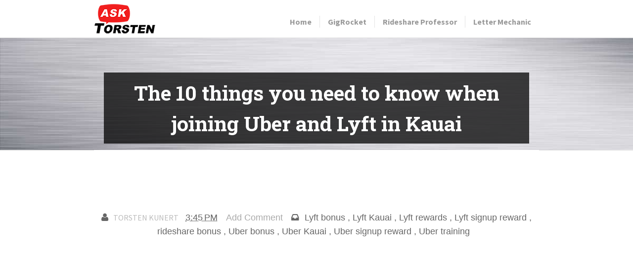

--- FILE ---
content_type: text/html; charset=UTF-8
request_url: https://www.asktorsten.com/2017/05/the-10-things-you-need-to-know-when_29.html
body_size: 47126
content:
<!DOCTYPE html>
<html dir='ltr' xmlns='http://www.w3.org/1999/xhtml' xmlns:b='http://www.google.com/2005/gml/b' xmlns:data='http://www.google.com/2005/gml/data' xmlns:expr='http://www.google.com/2005/gml/expr' xmlns:og='http://ogp.me/ns#'>
<head>
<link href='https://www.blogger.com/static/v1/widgets/335934321-css_bundle_v2.css' rel='stylesheet' type='text/css'/>
<!--[if lt IE 9]> <script src="http://html5shiv.googlecode.com/svn/trunk/html5.js"> </script> <![endif]-->
<meta content='width=device-width,initial-scale=1,minimum-scale=1,maximum-scale=1' name='viewport'/>
<meta content='text/html;charset=UTF-8' http-equiv='Content-Type'/>
<meta content='IE=edge,chrome=1' http-equiv='X-UA-Compatible'/>
<meta content='text/html; charset=UTF-8' http-equiv='Content-Type'/>
<meta content='blogger' name='generator'/>
<link href='https://www.asktorsten.com/favicon.ico' rel='icon' type='image/x-icon'/>
<link href='https://www.asktorsten.com/2017/05/the-10-things-you-need-to-know-when_29.html' rel='canonical'/>
<link rel="alternate" type="application/atom+xml" title="Ask Torsten - Atom" href="https://www.asktorsten.com/feeds/posts/default" />
<link rel="alternate" type="application/rss+xml" title="Ask Torsten - RSS" href="https://www.asktorsten.com/feeds/posts/default?alt=rss" />
<link rel="service.post" type="application/atom+xml" title="Ask Torsten - Atom" href="https://www.blogger.com/feeds/4603295186313101811/posts/default" />

<link rel="alternate" type="application/atom+xml" title="Ask Torsten - Atom" href="https://www.asktorsten.com/feeds/6878574071104064435/comments/default" />
<!--Can't find substitution for tag [blog.ieCssRetrofitLinks]-->
<link href='https://i.ytimg.com/vi/rn4KpGbAEZI/0.jpg' rel='image_src'/>
<meta content='https://www.asktorsten.com/2017/05/the-10-things-you-need-to-know-when_29.html' property='og:url'/>
<meta content='The 10 things you need to know when joining Uber and Lyft in Kauai' property='og:title'/>
<meta content='       Get the Highest UBER Kauai bonus.   https://get.uber.com/drive/?invite_code=4SL4T       Get the Highest Kauai LYFT bonus   https://ww...' property='og:description'/>
<meta content='https://lh3.googleusercontent.com/blogger_img_proxy/AEn0k_t3tbfkjGzI0mQbpyUCVpHii9-VQCiZMtJTYC5UE8epRwiDuC05v8-VgpRH2fZ1UV4SM-Wl1J7La23ICOrSYldwHSft_US3YvzW4bU=w1200-h630-n-k-no-nu' property='og:image'/>
<!-- SEO Meta Tag -->
<meta content='The 10 things you need to know when joining Uber and Lyft in Kauai' name='keywords'/>
<!-- SEO Title Tag -->
<title>
The 10 things you need to know when joining Uber and Lyft in Kauai
        | 
        Ask Torsten
</title>
<link href='https://plus.google.com/+Bthemezsite' rel='publisher'/>
<link href='//maxcdn.bootstrapcdn.com/font-awesome/4.2.0/css/font-awesome.min.css' rel='stylesheet'/>
<link href='https://www.blogger.com/static/v1/widgets/1535467126-widget_css_2_bundle.css' rel='stylesheet' type='text/css'/>
<link href="//fonts.googleapis.com/css?family=Roboto+Slab:400,700,300,100&amp;ver=3.9.2" id="RobotoSlab-css" media="all" rel="stylesheet" type="text/css">
<link href="//fonts.googleapis.com/css?family=Source+Sans+Pro:400,700" rel="stylesheet" type="text/css">
    <style type="text/css"><!-- /* 
    
<style id='page-skin-1' type='text/css'><!--
/*
-----------------------------------------------
Blogger Template Style
Name:        Loreo
Author :     http://www.seobloggertemplates.com
License:     Free Version
----------------------------------------------- */
html,body,div,span,applet,object,iframe,h1,h2,h3,h4,h5,h6,p,blockquote,pre,a,abbr,acronym,address,big,cite,code,del,dfn,em,img,ins,kbd,q,s,samp,small,strike,strong,sub,sup,tt,var,b,u,i,center,dl,dt,dd,ol,ul,li,fieldset,form,label,legend,table,caption,tbody,tfoot,thead,tr,th,td,article,aside,canvas,details,embed,figure,figcaption,footer,header,hgroup,menu,nav,output,ruby,section,summary,time,mark,audio,video{margin:0;padding:0;border:0;font-size:100%;font:inherit;vertical-align:baseline;}
/* HTML5 display-role reset for older browsers */
article,aside,details,figcaption,figure,footer,header,hgroup,menu,nav,section{display:block;}body{line-height:1;display:block;}*{margin:0;padding:0;}html{display:block;}ol,ul{list-style:none;}blockquote,q{quotes:none;}blockquote:before,blockquote:after,q:before,q:after{content:&#39;&#39;;content:none;}table{border-collapse:collapse;border-spacing:0;}
/* FRAMEWORK */
body#layout #mywrapper {
width: 60%;
}
body#layout #post-wrapper {
width: 60%;
float: left;
}
body#layout div#main {
width: 100%;
}
body#layout #sidebar-wrapper {
overflow: visible;
float: left;
margin-left: -300px;
margin-top: -8px;
}
body#layout .headtitle{
display:none;
}
body#layout .top-menu{
position:relative;
left:223px;
display:block!important;
}
.navbar,.post-feeds,.feed-links{display:none;
}
.section,.widget{margin:0 0 0 0;padding:0 0 0 0;
}
strong,b{font-weight:bold;
}
cite,em,i{font-style:italic;
}
a:link{color:#383838;text-decoration:none;outline:none;transition:all 0.25s;-moz-transition:all 0.25s;-webkit-transition:all 0.25s;
}
a:visited{color:#333333;text-decoration:none;
}
a:hover{text-decoration:none;
}
a img{border:none;border-width:0;outline:none;
}
abbr,acronym{cursor:help;
}
sup,sub{vertical-align:baseline;position:relative;top:-.4em;font-size:86%;
}
sub{top:.4em;}small{font-size:86%;
}
kbd{font-size:80%;border:1px solid #999;padding:2px 5px;border-bottom-width:2px;border-radius:3px;
}
mark{background-color:#ffce00;color:black;
}
p,blockquote,pre,table,figure,hr,form,ol,ul,dl{margin:1.5em 0;
}
hr{height:1px;border:none;background-color:#666;
}
/* heading */
h1,h2,h3,h4,h5,h6{font-weight:bold;line-height:normal;margin:0 0 0.6em;
}
h1{font-size:200%
}
h2{font-size:180%
}
h3{font-size:160%
}
h4{font-size:140%
}
h5{font-size:120%
}
h6{font-size:100%
}
/* list */
ol,ul,dl{margin:.5em 0em .5em 3em
}
ol{list-style:decimal outside
}
ul{list-style:disc outside
}
li{margin:.5em 0
}
dt{font-weight:bold
}
dd{margin:0 0 .5em 2em
}
/* form */
input,button,select,textarea{font:inherit;font-size:100%;line-height:normal;vertical-align:baseline;
}
textarea{display:block;-webkit-box-sizing:border-box;-moz-box-sizing:border-box;box-sizing:border-box;
}
/* code blockquote */
pre,code{font-family:&quot;Courier New&quot;,Courier,Monospace;color:inherit;
}
pre{white-space:pre;word-wrap:normal;overflow:auto;
}
blockquote p {
font-style: italic;
margin-bottom: 26px;
margin-bottom: 1.625rem;
line-height: 1.85!important;
color:#bbb;
}
blockquote{
min-height: 64px;
min-height: 4rem;
padding: 36px 0 0 96px;
padding: 1.5rem 0 0 6rem;
position: relative;
}
blockquote:before{
content: "\f10d";
display: block;
height: 0;
left: 0;
font-family: FontAwesome;
position: absolute;
top: 0;
margin-bottom: 10000px;
font-size: 64px;
font-size: 4rem;
color: #f11e1e;
}
/* table */
.post-body table[border=&quot;1&quot;] th, .post-body table[border=&quot;1&quot;] td, .post-body table[border=&quot;1&quot;] caption{border:1px solid;padding:.2em .5em;text-align:left;vertical-align:top;
}
.post-body table.tr-caption-container {border:1px solid #e5e5e5;
}
.post-body th{font-weight:bold;
}
.post-body table[border=&quot;1&quot;] caption{border:none;font-style:italic;
}
.post-body table{
}
.post-body td, .post-body th{vertical-align:top;text-align:left;font-size:13px;padding:3px 5px;border:1px solid #e5e5e5;
}
.post-body th{background:#f0f0f0;
}
.post-body table.tr-caption-container td {border:none;padding:8px;
}
.post-body table.tr-caption-container, .post-body table.tr-caption-container img, .post-body img {max-width:97%;height:auto;
}
.post-body td.tr-caption {color:#666;font-size:80%;padding:0px 8px 8px !important;
}
img {
max-width:100%;
height:auto;
border:0;
}
table {
max-width:100%;
}
body#layout #outer-wrapper, body#layout .post-container, body#layout .sidebar-container {
padding:0 0 0 0;
}
body#layout #header-wrapper {
margin-top:60px;
}
body#layout .panel {
float:left;
width:79px;
}
.clear {
clear:both;
}
.clear:after {
visibility:hidden;
display:block;
font-size:0;
content:" ";
clear:both;
height:0;
}
body {
background:#fff none repeat scroll top left;
margin:0 0 0 0;
padding:0 0 0 0;
color:#333333;
font:normal normal 13px Arial, sans-serif;
text-align:left;
}
/* outer-wrapper */
#outer-wrapper {
background:#ffffff;
max-width:100%;
margin:0px auto;
box-shadow: 0px 0px 5px rgba(80, 80, 80, 0.1);
overflow:hidden;
}
/* NAVIGATION MENU */
.top-menu {
font:normal normal 12px Arial, sans-serif;
margin:0 auto;
height:65px;
overflow:hidden;
padding: 0 28px;
}
.menubar {
list-style-type:none;
margin:0 0 0 0;
padding:0 0 0 0;
position:relative;
z-index:3000;
}
.menubar li {
display:block;
float:left;
line-height:38px;
margin:0 0 0 0;
padding:0 0 0 0;
}
.menubar li a {
color: #E0E0E0;
display: block;
padding: 0 12px;
color: #999;
font-size: 17px;
line-height: 1.7em;
font-family: 'Source Sans Pro', Helvetica, Arial, sans-serif;
font-weight: 400;
transition: .5s;
-webkit-transition: .5s;
-moz-transition: .5s;
margin: 20px 35px 27px 0;
border: none;
text-shadow: none;
position: relative;
padding: 0;
}
.menubar li a:hover {
color:#0088C2;
}
ul.socialbar {
height:38px;
margin:0 0 0 0;
padding:0 0;
float:right;
}
ul.socialbar li {
display:inline-block;
list-style-type:none;
float:right;
margin:0 0;
padding:0 0;
border-right:none;
}
/* HEADER WRAPPER */
#header-wrapper {
margin:0 auto;
overflow:hidden;
padding: 0 28px;
background: #000;
z-index:300;
display:none;
position:relative;
}
.header {
float:left;
width:100%;
max-width:257px;
position:relative;
z-index:300;
}
.header h1.title,.header p.title {
font:normal bold 24px Fjalla One, Arial, Helvetica, sans-serif;
margin:0 0 0 0;
text-transform:uppercase;
}
.header .description {
color:#555555;
}
.header a {
color:#333333;
}
.header a:hover {
color:#999;
}
.header img {
display:block;
}
.header-right {
float:right;
padding:0;
overflow:hidden;
margin:55px 0;
width:41.8%;
max-width:468px;
}
.header-right img {
display:block;
}
#nav {
font: normal 12px Arial, sans-serif;
height: 85px;
line-height: 85px;
padding: 0 28px;
background:#646464;
}
.menubar2 {
list-style: none;
margin:0 0 0 0;
*zoom: 1;
float:left;
}
.menubar2:before,
.menubar2:after {
content: " ";
display: table;
}
.menubar2:after {
clear: both;
}
.menubar2 ul {
list-style: none;
margin:0 0 0 0;
width:12em;
}
.menubar2 a {
display:block;
padding:0 40px 0 0;
}
.menubar2 li {
position: relative;
margin:0 0;
padding: 0 1px 0 0;
}
.menubar2 > li {
float: left;
}
.menubar2 > li > a {
display: block;
height: 84px;
line-height: 84px;
font-size: 15px;
text-decoration: none;
color: #ffffff;
font-family: 'Roboto Slab', serif;
}
.menubar2 li ul {
background: #444444 url(https://blogger.googleusercontent.com/img/b/R29vZ2xl/AVvXsEjgimsFAJc7NNwivQXxHwU0qTupSPrNGf1kxvqR9lS_RHskhcbOlBVhTc1rVGTOjCZSmD-9mQJnp3F38E8edMQl_cvCwg3EjJ0hRCBUHUBFB3C11KxBbme_hlJfKFc3OU46tu1hBsA0f10/s1600/menu-bg2.png) repeat;
border-bottom: 4px solid #0088c2;
display:block;
position:absolute;
left:0;
z-index:10;
visibility:hidden;
opacity:0;
-webkit-transition:all .25s ease-out;
-moz-transition:all .25s ease-out;
-ms-transition:all .25s ease-out;
-o-transition:all .25s ease-out;
transition:all .25s ease-out;
}
.menubar2 li li ul {
left:100%;
top:-1px;
}
.menubar2 > li.hover > ul {
visibility:visible;
opacity:10;
}
.menubar2 li li.hover ul {
visibility:visible;
opacity:10;
}
.menubar2 li li a {
display: block;
color: #e0dfdf;
font-family: 'Droid Sans', sans-serif;
text-shadow: 0 1px 1px #4B4B4B;
position: relative;
z-index:100;
line-height:32px;
border-bottom: 1px solid #212223;
margin-left: 10px;
}
.menubar2 li li a:hover {
color:#fff;
}
.menubar2 li li li a {
color: #e0dfdf;
font-family: 'Droid Sans', sans-serif;
text-shadow: 0 1px 1px #4B4B4B;
z-index:20;
}
i.fa.fa-home {
color:#646464;
}
/* CONTENT WRAPPER */
#content-wrapper {
word-wrap:break-word;
margin: 0 auto;
max-width: 900px;
padding: 0 20px;
position:relative;
}
.largebanner {
background:#fff;
border-right:1px solid #e5e5e5;
border-bottom:1px solid #e5e5e5;
border-left:1px solid #e5e5e5;
}
.largebanner .widget {
padding:15px 14px;
overflow:hidden;
}
.largebanner img, .largebanner iframe{
display:block;
max-width:100%;
border:none;
overflow:hidden;
}
/* POST WRAPPER */
#post-wrapper {
margin-bottom: 80px;
margin-bottom: 5rem;
padding-left: 140px;
position: relative;
min-height: 270px;
}
.post-container {
padding:15px 0px 0 0;
}
.breadcrumbs {border-bottom: 1px solid #DDDDDD;border-radius: 2px 2px 2px 2px;border-top: 1px solid #DDDDDD;font-size: 90%;height: 16px;margin-bottom: 10px;margin-top: 1px;overflow: hidden;padding: 5px;display: none;}
.breadcrumbs > span {background: url("https://blogger.googleusercontent.com/img/b/R29vZ2xl/AVvXsEgCCyB9Br7gF0z8y7wSWvD-4grDfDeMjiIRtGu6tG241eIZQ97f5QIh3tVW3qZve_TIvUtIt6jqZYuUfWIvvZb2URoz1UaSnuI9x6wf7-fiDl1vRXTzDBSIXD811bK3vyQRfETd2HJc0RM/s200/bc_separator.png") no-repeat scroll right center transparent;padding: 10px 25px 10px 10px;}
.breadcrumbs > span:last-child {background: none repeat scroll 0 0 transparent;color: #333333;}
.breadcrumbs a {color: #333333;}
.post {
background:#ffffff;
padding:12px 0;
}
.post-body {
color: #777777;
font-family: 'Roboto', sans-serif;
font-size: 15px;
line-height: 1.86em;
font-weight: 400;
}
h2.post-title, h1.post-title {
transition: .5s;
-webkit-transition: .5s;
-moz-transition: .5s;
font-family: 'Roboto Slab', serif;
font-size: 25px;
line-height: 1.52em;
color: #000;
font-weight: 400;
text-decoration: none;
margin-top: -8px;
}
h2.post-title a, h1.post-title a, h2.post-title, h1.post-title {
color:#000;
}
h2.post-title a:hover, h1.post-title a:hover {
color:#0099FF;
}
.img-thumbnail {
background:#fbfbfb url(https://blogger.googleusercontent.com/img/b/R29vZ2xl/AVvXsEgE2QT9-arJwBL7MyGLXtofQfSbh4Asz5vjHacGgA3fu7J6MQCPNsVbtBXycAju08gb_Rm0OuRNs2vfIQfuTdVjuhEYb6cMKD3OgORRgErhpLUCgkyTH9hehBL-tH3YOdkNRhy22VjWfDWW/w200-c-h140/no-image.png) no-repeat center center;
position:relative;
float:left;
width:375px;
height:210px;
margin:0 20px 0 0;
}
.img-thumbnail img {
width:375px;
height:210px;
border-radius: 4px;
webkit-transition: all .35s ease-in-out;
-moz-transition: all .35s ease-in-out;
transition: all .35s ease-in-out;
-webkit-backface-visibility: hidden;
}
.img-thumbnail img:hover{
opacity: 0.7;
filter: alpha(opacity=70);
-ms-filter: "progid:DXImageTransform.Microsoft.Alpha(Opacity=70)";
-webkit-transform: scale(1.05);
-moz-transform: scale(1.05);
-ms-transform: scale(1.05);
transform: scale(1.05);
}
span.rollover {
}
span.rollover:before {
content:"";
position: absolute;
width:24px;
height:24px;
margin:-12px;
top:50%;
left:50%;
}
span.rollover:hover {
opacity: .7;
-o-transition:all 1s;
-moz-transition:all 1s;
-webkit-transition:all 1s;
}
.post-info {
background: transparent;
margin: 0 0 12px;
color: #666666;
font-size: 18px;
padding: 0px 0;
text-align:center;
}
.post-info a {
display:inline-block;
color:#666666;
}
.time-info, .comment-info, .label-info, .review-info {
margin-right:12px;
display:inline;
}
/* Page Navigation */
.pagenavi {
clear:both;
margin:-5px 0 10px;
text-align:center;
font-size:11px;
font-weight:bold;
text-transform:uppercase;
}
.pagenavi span,.pagenavi a {
margin-right: 3px;
display: inline-block;
color: $(readmore.color);
background-color: #F1F1F1;
-webkit-border-radius: 4px;
-moz-border-radius: 4px;
-o-border-radius: 4px;
-ms-border-radius: 4px;
-khtml-border-radius: 4px;
border-radius: 4px;
padding: 11px 14px;
margin: 15px 3px 50px 0;
background: rgb(252,252,252);
background: -moz-linear-gradient(top, rgba(252,252,252,1) 0%, rgba(244,244,244,1) 100%);
background: -webkit-gradient(linear, left top, left bottom, color-stop(0%,rgba(252,252,252,1)), color-stop(100%,rgba(244,244,244,1)));
background: -webkit-linear-gradient(top, rgba(252,252,252,1) 0%,rgba(244,244,244,1) 100%);
background: -o-linear-gradient(top, rgba(252,252,252,1) 0%,rgba(244,244,244,1) 100%);
background: -ms-linear-gradient(top, rgba(252,252,252,1) 0%,rgba(244,244,244,1) 100%);
background: linear-gradient(to bottom, rgba(252,252,252,1) 0%,rgba(244,244,244,1) 100%);
-webkit-box-shadow: 0 1px 3px rgba(0, 0, 0, 0.08);
-moz-box-shadow: 0 1px 3px rgba(0, 0, 0, 0.08);
box-shadow: 0 1px 3px rgba(0, 0, 0, 0.08);
border: 1px solid #dedede;
color: #888!important;
cursor: pointer;
}
.clearfix:after {
content: ".";
display: block;
clear: both;
visibility: hidden;
line-height: 0;
height: 0;
}
.clearfix {
display: inline-block;
}
html[xmlns] .clearfix {
display: block;
}
* html .clearfix {
height: 1%;
}
.pagenavi .current, .pagenavi .pages, .pagenavi a:hover {
background:#fff;
color: #222;
}
.pagenavi .pages {
display:none;
}
/* SIDEBAR WRAPPER */
#sidebar-wrapper {
background: #f1f1f1;
float:right;
width:32%;
display:none;
max-width:390px;
margin:0 auto;
}
.sidebar-container {
width: 310px;
margin: 0 auto;
}
.sidebar-container {
padding:55px 0;
}
.sidebar h2, .panel h2 {
color: #333333;
margin: 0 0 10px 0;
padding: 10px 0;
position: relative;
font-family: 'Roboto Slab', serif;
font-size: 15px;
line-height: 1.52em;
}
#sidebar h2 span, #bottombar h2 span,#sidebar-narrow h2 span {
background: #0088C2;
padding: 6px;
color: #fff;
z-index:300;
position:relative;
}
.sidebar h2:after, .panel h2:after {
content: " ";
width:90px;
height: 0px;
position: absolute;
left: 0;
bottom: -2px;
}
.sidebar .widget {
margin:0 0 15px;
}
.sidebar ul, .sidebar ol {
list-style-type:none;
margin:0 0 0 0;
padding:0 0 0 0;
}
.sidebar li {
margin:5px 0;
padding:0 0 0 0;
}
/* Recent Post */
.recent-post-title {
background: url(https://blogger.googleusercontent.com/img/b/R29vZ2xl/AVvXsEgEUC1cr_ti4LZx7v0oWRY9ej4RHLDA8T5mVKc23tybH7EDPFbmkATTKXVhSL5Re0DlyV4OpQmLypNBorEWXZbAR8jW5Z-CfSbV9Nv6tKN02N8ZdVWDB01gP503jD-sbjg31zIwwKAbVWc/s1600/dot.png);
margin:0 0 15px;
padding:0;
position:relative;
}
div.recent-post-title:after {
content: no-close-quote;
position: absolute;
width: 0px;
height: 0px;
bottom: -6px;
left: 22px;
border-left: 6px solid rgba(0, 0, 0, 0);
border-right: 6px solid rgba(0, 0, 0, 0);
border-top: 6px solid #0088C2;
}
.recent-post-title h2 {
font:normal bold 14px Arial, sans-serif;
height:26px;
line-height:26px;
margin:0 0;
padding:0 10px;
background:#0088C2;
color:#ffffff;
display:inline-block;
}
.recent-post-title h2 a {
color:#ffffff;
}
.stylebox {
float:left;
width:50%;
margin:0 0;
}
.stylebox .widget {
padding:0 15px 15px 0;
}
.stylebox .widget-content {
background:#ffffff;
}
.stylebox ul {
list-style-type:none;
margin:0 0 0 0;
padding:0 0 0 0;
}
.stylebox1 {
float:left;
width:98%;
margin:0 0;
}
.stylebox1 .widget {
padding:0 0px 15px 0;
}
.stylebox1 .widget-content {
background:#ffffff;
}
.stylebox1  ul {
list-style-type:none;
margin:0 0 0 0;
padding:0 0 0 0;
}
/* Recent Post */
/* Author */
.author-wrapper{
background: #ffffff;
margin-bottom: 30px;
overflow: hidden;
position: relative;
margin-top:24px;
z-index: 0;
}
article.author-wrapper {
-webkit-box-shadow: 3px 3px 1px rgba(0, 0, 0, 0.03);
box-shadow: 3px 3px 1px rgba(0, 0, 0, 0.03);
-webkit-transition: border-color ease-in-out .15s, box-shadow ease-in-out .15s;
transition: border-color ease-in-out .15s, box-shadow ease-in-out .15s;
}
.author-wrapper .title h3 {
font-size: 28px;
margin: 0;
text-transform: uppercase;
position: relative;
padding: 0 0 10px 0;
font-weight: normal;
line-height: 145% !important;
color: #212121;
}
article .media {
margin: 25px 0;
}
.media {
overflow: hidden;
zoom: 1;
}
.about_img img {
border-radius: 200px 200px 200px 200px;
-moz-border-radius: 200px 200px 200px 200px;
-webkit-border-radius: 200px 200px 200px 200px;
position: relative;
width: 140px;
height: 140px;
margin-bottom: 20px;
margin-right: 20px;
float:left;
}
.media p {
margin: 0 0 10px;
}
.post-footer {
position: relative;
display: block;
overflow: hidden;
margin: 0;
padding: 2px 0;
}
.social span a:hover {
color: #646464;
border: 1px solid #646464;
}
.social {
float: right !important;
text-align: right;
}
.social span a {
list-style: none;
text-align: center;
display: inline-block;
margin: 0 0 0 5px;
width: 35px;
color: #A7A5A5;
height: 35px;
line-height: 35px !important;
border-radius: 200px 200px 200px 200px;
-moz-border-radius: 200px 200px 200px 200px;
-webkit-border-radius: 200px 200px 200px 200px;
border: 1px solid #A7A5A5;
-webkit-box-shadow: inset 0 0 1px rgba(0, 0, 0, 0.075);
box-shadow: inset 0 0 1px rgba(0, 0, 0, 0.075);
-webkit-transition: border-color ease-in-out .15s, box-shadow ease-in-out .15s;
transition: border-color ease-in-out .15s, box-shadow ease-in-out .15s;
}
/* BOTTOMBAR */
#bottombar {
background:#646464;
overflow:hidden;
margin:0 auto;
padding:10px 28px;
color:#dddddd;
}
#bottombar .left {
float:left;
width:34%;
}
#bottombar .center {
float:left;
width:34%;
}
#bottombar .right {
float:right;
width:32%;
}
#bottombar .left .widget, #bottombar .center .widget {
margin:0 15px 15px 0;
}
#bottombar .right .widget {
margin:0 0 15px 0;
}
#bottombar h2 {
font:normal bold 13px Arial, sans-serif;
margin:0 0 10px 0;
padding:6px 0;
text-transform:uppercase;
position:relative;
background: url(https://blogger.googleusercontent.com/img/b/R29vZ2xl/AVvXsEgviWufjUR85dPXTKc6oxZzy9UWJDP5QyJNJPZBCHPvW6kUoNlV99Up5migg3dwkQZBcuHBPsURuc_lQ0TFMBSkB5PkPnCnFYvvj2wJzAVz7ljYSlRIlazOKO51rv7EvFEXnoSmnXn9now/s1600/dot-footer.png);
color:#eeeeee;
}
#bottombar ul, #bottombar ol {
list-style-type:none;
margin:0 0 0 0;
padding:0 0 0 0;
}
#bottombar li {
margin:5px 0;
padding:0 0 0 0;
}
#bottombar ul li:before {
color:#eeeeee !important;
}
#bottombar a {
color:#dddddd;
}
#bottombar a:hover {
color:#ffffff;
}
/* FOOTER */
body#layout #footer div.column {
width: 25%;
margin-right: 0 !important;
float:left;
}
body#layout #footer .column .widget {
float: left;
margin-bottom: 15px;
overflow: hidden;
width: 176px;
}
*::-moz-selection {
background: none repeat scroll 0 0 #CD2122;
color: #FFFFFF;
text-shadow: none;
}
.widget-item-control {
float: right;
height: 20px;
margin-top: -20px;
position: relative;
z-index: 10;
}
/* CUSTOM WIDGET */
.widget ul {
line-height:1.4em;
}
/* Tab Menu */
.set, .panel {
margin: 0 0;
}
.tabs .panel {
padding:0 0;
}
.tabs-menu {
border-bottom:3px solid #E73138;
padding: 0 0;
margin:0 0;
}
.tabs-menu li {
font:normal bold 12px Arial, sans-serif;
display: inline-block;
*display: inline;
zoom: 1;
margin: 0 3px 0 0;
padding:10px;
background:#fff;
border:1px solid #e5e5e5;
border-bottom:none !important;
color:#333333;
cursor:pointer;
position:relative;
}
.tabs-menu .active-tab {
background:#E73138;
border:1px solid #E73138;
border-bottom:none !important;
color:#fff;
}
.tabs-content {
padding:10px 0;
}
.tabs-content .widget li {
float:none !important;
margin:5px 0;
}
.tabs-content .widget ul {
overflow:visible;
}
/* label
.label-size-1,.label-size-2,.label-size-3,.label-size-4,.label-size-5 {
font-size:100%;
filter:alpha(100);
opacity:10
}
.cloud-label-widget-content{
text-align:left
}
.label-size {
background:#E73037;
display:block;
float:left;
margin:0 3px 3px 0;
color:#ffffff;
font-size:11px;
text-transform:uppercase;
}
.label-size a,.label-size span{
display:inline-block;
color:#ffffff !important;
padding:6px 8px;
font-weight:bold;
}
.label-size:hover {
background:#333333;
}
.label-count {
white-space:nowrap;
padding-right:3px;
margin-left:-3px;
background:#333333;
color:#fff !important;
}
.label-size {
line-height:1.2
}*/
/* Custom CSS for Blogger Popular Post Widget */
.PopularPosts ul,
.PopularPosts li,
.PopularPosts li img,
.PopularPosts li a,
.PopularPosts li a img {
margin:0 0;
padding:0 0;
list-style:none;
border:none;
background:none;
outline:none;
}
.PopularPosts ul {
margin:.5em 0;
list-style:none;
color:black;
counter-reset:num;
}
.PopularPosts ul li img {
display:block;
margin:0 .5em 0 0;
float:left;
}
.PopularPosts ul li {
background-color:#eee;
counter-increment:num;
position:relative;
}
/* Set color and level */
.PopularPosts ul li {margin-right:1% !important}
.PopularPosts .item-thumbnail {
margin:0 0 0 0;
}
.PopularPosts .item-snippet {
color: #777777;
font-family: 'Roboto', sans-serif;
font-size: 14px;
line-height: 1.5em;
}
.profile-img{
display:inline;
opaciry:10;
margin:0 6px 3px 0;
}
/* back to top */
#back-to-top {
background:#353738;
color:#ffffff;
padding:8px 10px;
font-size:24px;
}
.back-to-top {
position:fixed !important;
position:absolute;
bottom:20px;
right:20px;
z-index:999;
}
/* share buttons */
.share-buttons-box {
height: 67px;
background: url(https://blogger.googleusercontent.com/img/b/R29vZ2xl/AVvXsEjOEE2jsWVi-jIHp48I-_4JDp9ikOS-MlpNJ-cSgFymNyHs7WEbKkSPglvfuY1m1UUOc5JOb00JvjEWLG1zdzuucElppRLo4xGbNOpc6rFKuX8i3jyNcrzBqn1uPo8rNpMy79gxql4x8bmI/s1600/share.png) no-repeat 330px 10px;
margin:20px 0 15px;
overflow:hidden;
}
.share-buttons {
margin:0 0;
height:67px;
float:left;
}
.share-buttons .share {
float:left;
margin-right:10px;
display:inline-block;
}
/* error and search */
.status-msg-wrap {
font-size:120%;
font-weight:bold;
width:100%;
margin:20px auto;
}
.status-msg-body {
padding:20px 2%;
width:96%;
}
.status-msg-border {
border:1px solid #e5e5e5;
opacity:10;
width:auto;
}
.status-msg-bg {
background-color:#ffffff;
}
.status-msg-hidden {
padding:20px 2%;
}
#ArchiveList ul li:before {
content:"" !important;
padding-right:0px !important;
}
/* facebook comments */
.fb-comments{width: 100% !important;}
.fb-comments iframe[style]{width: 100% !important;}
.fb-like-box{width: 100% !important;}
.fb-like-box iframe[style]{width: 100% !important;}
.fb-comments span{width: 100% !important;}
.fb-comments iframe span[style]{width: 100% !important;}
.fb-like-box span{width: 100% !important;}
.fb-like-box iframe span[style]{width: 100% !important;
}
.rich-snippet {
padding:10px;
margin:15px 0 0;
border:3px solid #eee;
font-size:12px;
}
/*-------sidebar----------------*/
div#mywrapper {
float: left;
}
#sidebartab {
margin-bottom: 15px;
margin-top: -15px;
}
.tab-widget-menu {
height: 46px;
margin: 0;
}
#sidebartab .widget {
margin-bottom: 0;
padding-bottom: 0;
}
#sidebartab .h2title {
display: none;
}
#sidebartab .h2titlesmall {
display: none;
}
#sidebartab .widget-content {
box-shadow: none;
-moz-box-shadow: none;
-webkit-box-shadow: none;
border: 0;
}
.tab-widget-menu ul, .tab-widget-menu li {
list-style: none;
padding: 0;
margin: 0;
}
.tab-widget-menu li {
bottom: -2px;
color: #000;
cursor: pointer;
float: left;
height: 38px;
line-height: 38px;
margin: -12px 6px 0 0px;
padding: 7px 0px 2px;
position: relative;
text-align: center;
width: 17.3%;
z-index: 2;
-webkit-border-radius: 4px;
-moz-border-radius: 4px;
-o-border-radius: 4px;
-ms-border-radius: 4px;
-khtml-border-radius: 4px;
border-radius: 4px;
}
.tab-widget-menu li.selected {
border-width: 1px 1px 3px;
color:#777777;
margin: -12px 6px 0 0px;
padding: 7px 0px 2px;
-webkit-border-radius: 4px;
-moz-border-radius: 4px;
-o-border-radius: 4px;
-ms-border-radius: 4px;
-khtml-border-radius: 4px;
border-radius: 4px;
}
li .fa {
font-size: 20px;
color: #777;
}
.selected .fa {
color: #777;
}
div#tab1 ,div#tab2 ,div#tab3{
background: #fff;
padding: 14px 21px;
-webkit-border-radius: 4px;
-moz-border-radius: 4px;
-o-border-radius: 4px;
-ms-border-radius: 4px;
-khtml-border-radius: 4px;
border-radius: 4px;
}
div#tab3{
background:none;
padding:0px;
}
#sidebartab .h2title, #sidebartab h2 {
display: none;
}
#sidebartab .h2titlesmall, #sidebartab h2 {
display: none;
}
#sidebartab .popular-posts li {
background: none repeat scroll 0 0 transparent;
border-bottom: 1px solid #E9E9E9;
overflow: hidden;
padding: 10px 0;
}
.PopularPosts img:hover{
-khtml-opacity: 0.4;
-moz-opacity: 0.4;
opacity: 0.4;
}
#sidebarlab .sidebar li a:hover {
color: #fff;
background: #222;
}
.PopularPosts .item-title{
padding-bottom: 1.2em;
display:inline-block;
margin-top:10px;
color: #000000;
font-family: 'Roboto', sans-serif;
font-size: 14px;
font-weight: 400;}
.PopularPosts a {font-weight:bold;}
.tagcloud a {
background: #e4e4e4;
color: #888;
display: block;
float: left;
font-size: 14px!important;
line-height: 12px;
margin: 0 2px 2px 0;
padding: 12px 17px;
}
.tagcloud a:link {
color: #888;
}
.tagcloud a:hover {
background: #0088C2;
color: #fff;
}
.tagcloud1 a {
background: #555555;
color: #888;
display: block;
float: left;
font-size: 14px!important;
line-height: 12px;
margin: 0 2px 2px 0;
padding: 12px 17px;
}
.tagcloud1 a:link {
color: #888;
}
.tagcloud1 a:hover {
background: #0088C2;
color: #fff;
}
.showpageArea a {
clear:both;
margin:-5px 0 10px;
text-align:center;
font-size:11px;
font-weight:bold;
text-transform:uppercase;
}
.showpageNum a {
padding:6px 10px;
margin-right:3px;
display:inline-block;
color:#333333;
background-color:#ffffff;
border: 1px solid #dddddd;
}
.showpageNum a:hover {
border: 1px solid #aaaaaa;
}
.showpagePoint {
padding:6px 10px;
margin-right:3px;
display:inline-block;
color:#333333;
background-color:#ffffff;
border: 1px solid #aaaaaa;
}
.showpageOf {
display:none;
}
.showpage a {
padding:6px 10px;
margin-right:3px;
display:inline-block;
color:#333333;
background-color:#ffffff;
border: 1px solid #dddddd;
}
.showpage a:hover {
border: 1px solid #aaaaaa;
}
.showpageNum a:link,.showpage a:link {
text-decoration:none;
color:#666;
}
.button {
text-align: center;
width: 100%;
margin: 10px 0;
padding: 0;
font-size: 14px;
font-family: 'Tahoma', Geneva, Sans-serif;
color: #fff;
margin-left: 0em !important;
}
.button ul {
margin: 0;
padding: 0;
}
.button li {
display: inline-block;
margin: 10px 0;
padding: 0;
}
.demo {
border-radius: 3px;
padding: 8px 12px;
background: #e74c3c;
color: #fff !important;
transition: background-color 1s 0s ease-out;
}
.download {
border-radius: 3px;
padding: 8px 12px;
background: #3498db;
color: #fff !important;
transition: background-color 1s 0s ease-out;
}
.buton a {
color: #fff;
}
.demo:hover {
background: #c0392b;
color: #fff;
}
.download:hover {
background: #2980b9;
color: #fff;
}
.download:before {
content: "\f019";
font-family: FontAwesome;
font-weight: normal;
padding: 8px;
background: #2980b9;
margin-left: -12px;
margin-right: 6px;
border-radius: 3px 0 0 3px;
font-size: 16px;
}
.demo:before {
content: "\f06e";
font-family: FontAwesome;
font-weight: normal;
padding: 8px;
background: #c0392b;
margin-left: -12px;
margin-right: 6px;
border-radius: 3px 0 0 3px;
font-size: 16px;
}
#Attribution1 {
height:0px;
visibility:hidden;
display:none
}
.author-avatar img{float:left;margin:0 10px 5px 0;border:50%;}
#author-box h3 {
padding-bottom: 5px;
border-bottom: 4px solid #333;
font-size: 18px;
font-family: Oswald,arial,Georgia,serif;
}
.share-post {
font-size: 13px;
margin-top: 15px;
}
.share-post li {
float: left;
}
.share-post a {
display: block;
margin-right: 10px;
text-indent: -9999px;
margin-left: 12px;
background: url(https://blogger.googleusercontent.com/img/b/R29vZ2xl/AVvXsEhgSZAoWQ2LPXKXK3Ory_Wu5qWmtQMFnQ4ODu_O5ownDV_AR-rxWX-lEP2H0Z4nT48C2C_g6r7WrEI4D_12kkkgIEd4D-SVyE1qTljN2NYa2YmlZmGw9P_LZXooqcnyZtWOs75SWy4ISQE/s1600/single-share.png) no-repeat;
-webkit-transition: opacity .2s;
-moz-transition: opacity .2s;
-o-transition: opacity .2s;
transition: opacity .2s;
}
.share-post a:hover {
opacity: .7;
}
.share-post
.facebook a {
width: 7px;
}
.share-post
.twitter a {
width: 18px;
background-position: -47px 0;
}
.share-post
.google a {
width: 14px;
background-position: -105px 0;
}
.share-post
.pinterest a {
width: 11px;
background-position: -159px 1px;
}
/*** Share Post Styling ***/
#share-post {
width: 100%;
overflow: hidden;
margin-top: 20px;
}
#share-post a {
display: block;
height: 32px;
line-height: 43px;
color: #fff;
float: left;
padding-right: 10px;
margin-right: 10px;
margin-bottom: 25px;
text-decoration: none;
-webkit-border-radius: 4px;
-moz-border-radius: 4px;
-o-border-radius: 4px;
-ms-border-radius: 4px;
-khtml-border-radius: 4px;
border-radius: 4px;
overflow: hidden;
margin: 0 10px 10px 0;
transition: .5s;
-webkit-transition: .5s;
-moz-transition: .5s;
width: 125px;
height: 45px;
float: left;
padding: 0;
overflow: hidden;
text-align: center;
font-weight: 600;
}
#share-post
.facebook {
background-color: #6788CE;
}
#share-post
.twitter {
background-color: #29C5F6;
}
#share-post
.google {
background-color: #E75C3C;
}
#share-post
span {
display: block;
width: 32px;
height: 32px;
float: left;
padding: 6px;
background: url(https://blogger.googleusercontent.com/img/b/R29vZ2xl/AVvXsEhgSZAoWQ2LPXKXK3Ory_Wu5qWmtQMFnQ4ODu_O5ownDV_AR-rxWX-lEP2H0Z4nT48C2C_g6r7WrEI4D_12kkkgIEd4D-SVyE1qTljN2NYa2YmlZmGw9P_LZXooqcnyZtWOs75SWy4ISQE/s1600/single-share.png) no-repeat;
background-position-y: 6px;
background-position-x: 7px;
}
#share-post
.facebook span {
background-color: #3967C6;
}
#share-post
.twitter span {
background-color: #26B5F2;
background-position: -65px;
}
#share-post
.google span {
background-color: #E94D36;
background-position: -137px;
}
/* Search Box
----------------------------------------------- */
#searchformfix
{
float:right;
overflow:hidden;
position:relative;
}
#searchform
{
margin:25px 0 0;
padding:0;
}
#searchform fieldset
{
padding:0;
border:none;
margin:0;
}
#searchform input[type="text"]{
background: #646464;
border: none;
float: left;
padding: 4px 10px 0px 15px;
margin: 0px;
width: 106px;
height: 34px;
line-height: 34px;
transition: all 600ms cubic-bezier(0.215,0.61,0.355,1) 0s;
-moz-transition: all 300ms cubic-bezier(0.215,0.61,0.355,1) 0s;
-webkit-transition: all 600ms cubic-bezier(0.215,0.61,0.355,1) 0s;
-o-transition: all 600ms cubic-bezier(0.215,0.61,0.355,1) 0s;
color: #F5F3F3;}
#searchform input[type=text]:hover,#searchform input[type=text]:focus
{
width:200px;
}
#searchform input[type=submit]
{
background:url(https://blogger.googleusercontent.com/img/b/R29vZ2xl/AVvXsEjd834RDjZINXK9dvVm39EPVFJ-bkKNZw4OCtO_9nNYqMJ00ZW9Y70HCNyphTPDL1cxSue9Rnc-9zz_rIot40WCCjgazgquZeemFhNlDbqxeaxx3KYCRHSdfiC01w5kPyFyQWe0_8hDCRi6/s1600/icon-search.png) center 9px no-repeat;
cursor:pointer;
margin:0;
padding:0;
width:37px;
height:34px;
line-height:34px;
background-color:#646464;
}
input[type=submit]
{
padding:4px 17px;
color:#ffffcolor:#585858;
text-transform:uppercase;
border:none;
font-size:20px;
background:url(gradient.png) bottom repeat-x;
cursor:pointer;
margin-top:10px;
float:left;
overflow:visible;
transition:all .3s linear;
-moz-transition:all .3s linear;
-o-transition:all .3s linear;
-webkit-transition:all .3s linear;
}
.selectnav {
display:none;
}
/*---Flicker Image Gallery-----*/
.flickr_plugin {
width: 100%;
}
.flickr_badge_image {
float: left;
height: 80px;
margin: 10px 5px 0px 5px;
width: 80px;
}
.flickr_badge_image a {
display: block;
}
.flickr_badge_image a img {
display: block;
width: 100%;
height: auto;
-webkit-transition: opacity 100ms linear;
-moz-transition: opacity 100ms linear;
-ms-transition: opacity 100ms linear;
-o-transition: opacity 100ms linear;
transition: opacity 100ms linear;
}
.flickr_badge_image a img:hover {
opacity: .5;
}
div#act {
display: none;
}
#container{
width: 1170px;
margin:0 auto;
}
.vcard span {
color: #bbb;
display: inline-block;
font-size: 16px;
font-size: 1rem;
line-height: 16px;
text-transform: uppercase;
font-family: 'Source Sans Pro', Helvetica, Arial, sans-serif;
}
span.author-info {
margin-right: 9px;
}
a.timestamp-link {
color: #646464;
}
span.comment-info a {
color: #aaaaaa;
}
span.comment-info l,span.time-info l {
background: url("https://blogger.googleusercontent.com/img/b/R29vZ2xl/AVvXsEiAMVrDXf3a4ZdafBhc3w8jVqoIH8mRIrK5O0DwWnAcSXEr0AnV2sXaWQvd_FTldEuWqseA7y4XLklwuz63_OplS2E9bzn5WeH7qyS3IYCHp8faUDh6Rqu1cxxzcAr4MDDd2cJNcNTzDyQ/s1600/list-style.png") no-repeat center left;
padding-left: 8px;
margin-right: 6px;
margin-left: -5px;
}
/*--- SOC. IKONS ---*/
.soc-icon {
width: auto;
display: inline-block;
margin: 25px 0 0;
}
.soc-icon ul {
margin: 0;
}
.soc-icon li {
margin: 0 0 0 8px;
padding: 0;
display: inline-block;
}
.soc-icon li a {
transition: .5s;
-webkit-transition: .5s;
-moz-transition: .5s;
float: left;
width: 26px;
height: 24px;
overflow: hidden;
}
.soc-icon li a img {
transition: .5s;
-webkit-transition: .5s;
-moz-transition: .5s;
position: relative;
top: 0;
float: left;
width: 26px;
height: 49px;
}
.soc-icon li a:hover img {
top: -24px;
}
#nav.fixed-nav{
position: fixed;
top: 0;
left: 0;
width: 100% !important;
z-index: 999;
padding: 0;
}
.scroll-top.cl-effect-5 {
float: right;
margin-right: 36px;}
p#back-top {
background: #fff;
padding: 10px 11px 11px;
color: #222;
border-radius: 3px;
}
p#back-top .fa {
color: #222;
}
/*----------//// AUTHORS ARCHIVE \\\\-------------*/
div#top-comment {
margin-top: 20px;
}
.top-comment-widget-menu {
float: left;
margin: -15px 0 15px;
padding: 0;
width: 100%;
height: 40px;
}
.top-comment {
float: left;
font-size: 14px;
list-style: none outside none;
text-transform: uppercase;
width: 43%;
margin: 1px;
padding: 10px 20px !important;
font-weight: normal;
color: #646464;
cursor: pointer;
-webkit-transition: all .2s ease-in-out;
-moz-transition: all .2s ease-in-out;
-o-transition: all .2s ease-in-out;
-ms-transition: all .2s ease-in-out;
transition: all .2s ease-in-out;
}
#relpost_img_sum .news-text {
display: none;
}
.top-comment.selected {
cursor: pointer;
padding: 11px 20px !important;
margin: 0px 0 0 -16px;
color: #FFF;
background: #646464;
-webkit-transition: all .2s ease-in-out;
-moz-transition: all .2s ease-in-out;
-o-transition: all .2s ease-in-out;
-ms-transition: all .2s ease-in-out;
transition: all .2s ease-in-out;
}
.top-comment.blogico:before {
content: &quot;\f0d5&quot;;
font-family: fontawesome;
margin-right: 15px;
}
.top-comment.faceico:before {
content: &quot;\f09a&quot;;
font-family: fontawesome;
margin-right: 15px;
}
h1, h2, h3 {
font-family: 'Oswald', sans-serif;
}
.headtitle h1 {
color: #fff;
font-size: 120px;
font-weight: 700;
text-transform: uppercase;
position: relative;
z-index: 150;
margin:0 0 0 45px;
}
h1.small {
font-size: 90px;
}
.headtitle h2 {
font-size: 60px;
font-weight: 700;
color: #434343;
text-transform: uppercase;
text-align: center;
margin-top: 90px;
margin-bottom: 80px;
}
h2.white {
color: #fff;
}
span.lines {
border-top: 1px solid #aeaeae;
border-bottom: 1px solid #aeaeae;
}
h3 {
font-size: 30px;
text-transform: uppercase;
font-weight: 600;
color: #434343;
}
h3.white {
color: #fff;
}
h4 {
font-family: 'Source Sans Pro', sans-serif;
font-size: 36px;
font-weight: 600;
color: #fff;
text-transform: uppercase;
}
h5 {
font-family: 'Source Sans Pro', sans-serif;
font-size: 24px;
font-weight: 600;
text-transform: uppercase;
color: #fff;
}
.post-entry p{
line-height: 1.75;
font-family: 'Source Sans Pro', sans-serif;
font-size: 18px;
font-weight: 400;
color: #999;
margin-bottom: 26px;
margin-bottom: 1.625rem;
}
p {
font-family: 'Source Sans Pro', sans-serif;
font-size: 16px;
font-weight: 400;
color: #999;
line-height: 1.75;
margin-bottom: 26px;
margin-bottom: 1.625rem;
}
p.white {
color: #f9f9f9;
}
#FollowByEmail1 h2.title {
display: none;
}
#footer1{background: #eee;
border-top: 1px solid #dddddd;
color: #999;
clear: both;
padding: 64px 0;
padding: 4rem 0 3.5rem;
position: relative;
text-align: center;
line-height: 36px;
}#footer1
p{font-size:12px;float:left;line-height:30px;text-align:justify;}#footer1 .go-top{position: absolute;
top: -34px;
text-align: center;
width: 100%;
left: 0;}#footer1 .go-top
a
{/* display: block; */
/* width: 30px; */
/* height: 30px; */
/* color: #fff; */
/* font-size: 14px; */
background: #bfbfbf;
display: inline-block;
color: #fff;
font-size: 42px;
height: 50px;
width: 50px;
padding: 0;
-webkit-border-radius: 100%;
-moz-border-radius: 100%;
border-radius: 100%;
border: 8px solid #ddd;
-webkit-transition-duration: 0.4s;
-moz-transition-duration: 0.4s;
-o-transition-duration: 0.4s;
transition-duration: 0.4s;
-webkit-transition-property: -webkit-transform;
-moz-transition-property: -moz-transform;
-o-transition-property: -o-transform;
transition-property: transform;
/* text-align: center; */
/* border-radius: 2px; */
/* background-color: #646464; */
/* transition: background-color 0.2s ease-in-out; */
-moz-transition: background-color 0.2s ease-in-out;
/* -webkit-transition: background-color 0.2s ease-in-out; */
-o-transition: background-color 0.2s ease-in-out;}#footer1 .go-top a:hover{background: #b9b9b9;
-webkit-transform: rotate(360deg);
-moz-transform: rotate(360deg);
-o-transform: rotate(360deg);}
#footer1 .social-icons{text-align:center;float:right}#footer1 .social-icons
a{display:inline-block;color:#ccc;font-size:14px;border-radius:2px;margin-left:15px}#footer1 .social-icons a:hover{color:#646464}.toggle-item{margin-bottom:15px}.toggle-item .panel-title{margin-bottom:10px}.toggle-item .panel-title
a{display:block;color:#888;height:42px;line-height:42px;position:relative;font-size:13px;padding:0
20px;border-radius:2px;overflow:hidden;background-color:#f8f8f8;letter-spacing:1px;text-transform:uppercase}.toggle-item .panel-title a:after{content:&quot;&quot;;position:absolute;left:0;top:0;height:100%;width:3px;background-color:#646464}.toggle-item .panel-title a.collapsed:after{background-color:#ddd}.toggle-item .panel-title a
i{position:absolute;right:0;top:0;color:#fff;width:42px;height:42px;font-size:14px;text-align:center;line-height:42px;background-color:#646464;transition:background-color 0.2s ease-in-out;-moz-transition:background-color 0.2s ease-in-out;-webkit-transition:background-color 0.2s ease-in-out;-o-transition:background-color 0.2s ease-in-out}
.thumbnail {
position: relative;
display: block;
padding: 0px;
line-height: 20px;
border: 0px solid #ddd;
-webkit-border-radius: 0px;
-moz-border-radius: 0px;
border-radius: 0px;
-webkit-box-shadow: 0 0px 0px rgba(0, 0, 0, 0.055);
-moz-box-shadow: 0 0px 0px rgba(0, 0, 0, 0.055);
box-shadow: 0 0px 0px rgba(0, 0, 0, 0.055);
-webkit-transition: all 0.2s ease-in-out;
-moz-transition: all 0.2s ease-in-out;
-o-transition: all 0.2s ease-in-out;
transition: all 0.2s ease-in-out;
}
.featured-thumbnail a {
position: relative;
display: block;
}
a.image-wrap {
display: block;
width: 100%;
height: 100%;
text-align:center;
}
select,textarea,input[type="text"],input[type="password"],input[type="datetime"],input[type="datetime-local"],input[type="date"],input[type="month"],input[type="time"],input[type="week"],input[type="number"],input[type="email"],input[type="url"],input[type="search"],input[type="tel"],input[type="color"],.uneditable-input{display:inline-block;height:20px;padding:4px 6px;margin-bottom:10px;font-size:14px;line-height:20px;color:#555;-webkit-border-radius:4px;-moz-border-radius:4px;border-radius:4px;vertical-align:middle}
input,textarea,.uneditable-input{width:206px}
textarea{height:auto}
textarea,input[type="text"],input[type="password"],input[type="datetime"],input[type="datetime-local"],input[type="date"],input[type="month"],input[type="time"],input[type="week"],input[type="number"],input[type="email"],input[type="url"],input[type="search"],input[type="tel"],input[type="color"],.uneditable-input{background-color:#fff;border:1px solid #ccc;-webkit-box-shadow:inset 0 1px 1px rgba(0,0,0,0.075);-moz-box-shadow:inset 0 1px 1px rgba(0,0,0,0.075);box-shadow:inset 0 1px 1px rgba(0,0,0,0.075);-webkit-transition:border linear .2s,box-shadow linear .2s;-moz-transition:border linear .2s,box-shadow linear .2s;-o-transition:border linear .2s,box-shadow linear .2s;transition:border linear .2s,box-shadow linear .2s}
textarea:focus,input[type="text"]:focus,input[type="password"]:focus,input[type="datetime"]:focus,input[type="datetime-local"]:focus,input[type="date"]:focus,input[type="month"]:focus,input[type="time"]:focus,input[type="week"]:focus,input[type="number"]:focus,input[type="email"]:focus,input[type="url"]:focus,input[type="search"]:focus,input[type="tel"]:focus,input[type="color"]:focus,.uneditable-input:focus{border-color:rgba(82,168,236,0.8);outline:0;outline:thin dotted \9;-webkit-box-shadow:inset 0 1px 1px rgba(0,0,0,.075),0 0 8px rgba(82,168,236,.6);-moz-box-shadow:inset 0 1px 1px rgba(0,0,0,.075),0 0 8px rgba(82,168,236,.6);box-shadow:inset 0 1px 1px rgba(0,0,0,.075),0 0 8px rgba(82,168,236,.6)}
input[type="radio"],input[type="checkbox"]{margin:4px 0 0;*margin-top:0;margin-top:1px \9;line-height:normal}
input[type="file"],input[type="image"],input[type="submit"],input[type="reset"],input[type="button"],input[type="radio"],input[type="checkbox"]{width:auto}
select,input[type="file"]{height:30px;*margin-top:4px;line-height:30px}
select{width:220px;border:1px solid #ccc;background-color:#fff}
select[multiple],select[size]{height:auto}
select:focus,input[type="file"]:focus,input[type="radio"]:focus,input[type="checkbox"]:focus{outline:thin dotted #333;outline:5px auto -webkit-focus-ring-color;outline-offset:-2px}
.uneditable-input,.uneditable-textarea{color:#999;background-color:#fcfcfc;border-color:#ccc;-webkit-box-shadow:inset 0 1px 2px rgba(0,0,0,0.025);-moz-box-shadow:inset 0 1px 2px rgba(0,0,0,0.025);box-shadow:inset 0 1px 2px rgba(0,0,0,0.025);cursor:not-allowed}
/* Post social share */
.post_social_share {
display:block;
padding: 25px 0 50px;
text-align: center;
margin-bottom:30px;
}
.post_social_share h3 {
display: block;
font-size: 14px;
line-height: 54px;
font-weight: 700;
margin-bottom: 0;
letter-spacing: 2px;
}
.post_social_share a {
width:32px;
font-size:20px;
padding:10px;
margin:0 10px;
display:inline-block
}
.post_social_share a:hover {
-webkit-transition:border-color .2s;
-moz-transition:border-color .2s;
transition:border-color .2s
}
.post_social_share a {
border:1px solid rgba(0,0,0,.1);
}
.post_social_share a:hover {
border-color:#646464;
color:#646464;
}
/*
= Featured Areas
---------------------------------------------------------------------------------------------------- */
#featured .featured-content h2 em {
color: #f11e1e;
}
#featured, #featured_post_image {
background: #eee;
border-bottom: 1px solid #dddddd;
overflow: hidden;
padding: 96px 0;
padding: 6rem 0;
}
#featured .wrap {
overflow: hidden;
}
#featured .backstretch, #featured_post_image .backstretch {
background: #eee;
}
#featured img.featured_img {
float: left;
margin: 0 64px 10px 0;
margin: 0 4rem 10px 0;
height: auto;
max-width: 32%;
-webkit-border-radius: 100%;
-moz-border-radius: 100%;
border-radius: 100%;
margin-top: 10px;
overflow: visible;
-webkit-box-shadow: 0 0 0 10px #f11e1e;
-moz-box-shadow: 0 0 0 10px #f11e1e;
box-shadow: 0 0 0px 10px #f11e1e;
*border: 10px solid #f11e1e;
*margin-top: 0;
}
#featured .featured-content h2, #featured .featured-content p, #featured .featured-content {
color: #272727;
}
#featured .featured-content h2 {
font-size: 50px;
font-size: 3.125rem;
}
#featured .featured-content h2 em {
font-style: normal;
}
#featured .featured-content p {
font-size: 20px;
font-size: 1.25rem;
}
#featured_post_image {
padding: 64px 0;
padding: 4rem 0;
height: auto;
}
.featured_box .social_list a, .featured_form .submit {
color: #272727;
display: inline-block;
font-size: 24px;
height: 48px;
line-height: 48px;
margin: 0 16px 0 0;
margin: 0 .875rem 0 0;
text-align: center;
width: 48px;
-webkit-border-radius: 5px;
-moz-border-radius: 5px;
border-radius: 5px;
}
.featured_box .social_list a:hover {
background-color: #fff;
}
.featured_box .social_list a:last-child {
margin: 0;
}
.featured_box .social_list [data-icon]:before {
line-height: 48px;
}
.featured_box .social_list {
margin-top: 28px;
margin-top: 1.75rem;
}
.featured_form {
white-space: nowrap;
}
#featured input[type="text"], #featured input[type="email"] , #featured textarea {
min-width: 200px;
-webkit-box-shadow: 0 1px 5px rgba(0, 0, 0, 0.15) inset;
-moz-box-shadow: 0 1px 5px rgba(0, 0, 0, 0.15) inset;
box-shadow: 0 1px 5px rgba(0, 0, 0, 0.15) inset;
-webkit-border-radius: 6px;
-webkit-border-radius: 6px;
-moz-border-radius: 6px;
-moz-border-radius: 6px;
border-radius: 6px;
border-radius: 6px;
border: 1px solid #f11e1e;
padding: 1rem;
}
#featured input[type="submit"] {
border-color: #bbb;
width: 100%;
}
#featured .featured_form .email, #featured .featured_form #email {
border: 1px solid #f11e1e;
border-width: 1px 0 1px 1px;
display: inline-block;
padding: 16px 12px;
padding: 1rem .75rem;
font-size: 18px;
font-size: 1.125rem;
width: 280px;
-webkit-border-top-right-radius: 0;
-webkit-border-bottom-right-radius: 0;
-moz-border-radius-topright: 0;
-moz-border-radius-bottomright: 0;
border-top-right-radius: 0;
border-bottom-right-radius: 0;
-webkit-box-shadow: 0 1px 5px rgba(0, 0, 0, 0.15) inset;
-moz-box-shadow: 0 1px 5px rgba(0, 0, 0, 0.15) inset;
box-shadow: 0 1px 5px rgba(0, 0, 0, 0.15) inset;
line-height: 18px;
height: 23px;
margin-bottom: 0;
/* ie hax */
*padding-top: 0;
*padding-bottom: 0;
*height: 20px;
*line-height: 54px;
}
.featured_form button.submit {
overflow: visible;
background: #f11e1e;
color: #fff;
display: inline-block;
padding: 0;
font-size: 32px;
height: 57px;
width: 80px;
position: relative;
vertical-align: top;
text-shadow: none;
border: 0;
left: -5px;
-webkit-border-top-right-radius: 6px;
-webkit-border-bottom-right-radius: 6px;
-moz-border-radius-topright: 6px;
-moz-border-radius-bottomright: 6px;
border-top-right-radius: 6px;
border-bottom-right-radius: 6px;
-webkit-border-top-left-radius: 0;
-webkit-border-bottom-left-radius: 0;
-moz-border-radius-topleft: 0;
-moz-border-radius-bottomleft: 0;
border-top-left-radius: 0;
border-bottom-left-radius: 0;
}
.featured_form .submit:before {
content: "";
width: 0;
position: absolute;
top: 0;
left: 0;
height: 0;
border-top: 10px solid transparent;
border-bottom: 10px solid transparent;
border-right: 10px solid #f11e1e;
top: 20px;
top: 1.25rem;
left: -10px;
}
.featured_form .submit span:before {
font-size: 32px;
line-height: 23px;
}
#featured.featured_post_box {
padding: 48px;
padding: 3rem;
border: none;
margin-bottom: 48px;
margin-bottom: 3rem;
-webkit-border-radius: 5px;
-moz-border-radius: 5px;
border-radius: 5px;
}
body .featured_post_box > .wrap {
padding: 0;
text-align: center;
}
@media only screen and (max-width: 800px) {
.mobile-menu { display: block; }
.nav-primary { background: #fff; position: absolute; top: 76px; left: 0; width: 100%; display: none; padding-bottom: 16px; border-bottom: 1px solid #E3E3E3; max-height: 480px; overflow: auto; }
.site-header .nav-primary .wrap { margin: 0 20px; }
.site-header .genesis-nav-menu { float: none; }
.nav-primary .genesis-nav-menu li { line-height: normal; height: auto; float: none; display: inline; }
.nav-primary .genesis-nav-menu li a { background: #eee; margin: 4px 2px; display: inline-block; padding: 8px 15px; border: none; width: auto !important; font-size: 12px; font-size: .75rem; }
.genesis-nav-menu li ul { left: 0; position: static; float: none; width: auto; display: inline !important; visibility: visible !important;  }
.genesis-nav-menu li ul ul, .genesis-nav-menu li ul ul ul, .genesis-nav-menu li ul ul ul ul { margin: 0; }
}
@media only screen and (max-width: 700px) {
#featured { text-align: center; padding: 48px 0; padding: 3rem 0; }
#featured img.featured_img { float: none; max-width: none; margin: 10px 0 20px 0; }
#featured .featured-content h2 { font-size: 40px; font-size: 2.5rem; }
}
@media only screen and (max-width: 600px) {
#featured_post_image .entry-title { margin: 0; width: 100%; margin: 0 -20px; }
.content .post.entry, .search .content .page.entry, .content .attachment.entry { padding: 0; }
#featured_post_image { padding: 48px 0; padding: 3rem 0; }
#featured_post_image .entry-title { font-size: 32px; font-size: 2rem; }
}
@media only screen and (max-width: 480px) {
html { font-size: 87.5%; /* 14px base */  }
#featured { text-align: center; padding: 32px 0; padding: 2rem 0; }
#featured img.featured_img { float: none; max-width: 60%; }
#featured .featured_form .email, #featured .featured_form #email { width: 77%; height: 20px; }
.featured_form button.submit { width: 20%; height: 51px; padding-left: .75rem; padding-right: .75rem; }
#featured.featured_post_box { margin-left: -20px; margin-right: -20px; padding: 32px 20px; }
}
body .wrap {
margin: 0 auto;
max-width: 900px;
padding: 0 20px;
}
i.fa.fa-inbox {
margin-right: 7px;
}
span.entry-comments-link:hover{
color:#222;
}
.day:hover{
color:#222;
}
.author-box{
margin-bottom: 80px;
margin-bottom: 5rem;
}
.author-box, .author-box h1, .archive-description, .taxonomy-description {
line-height: 1.5
}
.author-box {
background-color: #eee;
border-bottom: 1px solid #ddd;
margin-bottom: 48px;
margin-bottom: 3rem;
overflow: hidden;
padding: 32px;
padding: 2rem;
}
h4.author-box-title {
font-size: 20px;
font-weight: 700;
color: #222;
line-height: 1.2;
margin-bottom: 24px;
margin-bottom: 1.5rem;
}
.wrapper-sticky {
position: relative;
background: #fff;
*z-index: 10;
}
.header_area {
position: relative;
z-index: 9;
}
.site-header {
background: #fff;
border-bottom: 1px solid #e3e3e3;
position: absolute;
top: 0;
width: 100%;
z-index: 10;
height: 76px;
}
.site-header .wrap {
overflow: hidden;
}
.site-header .nav-primary .wrap {
padding: 0;
max-width: auto;
margin: 0;
}
i.fa.fa-bars {
http: //mag-bthemez.blogspot.in/;
font-size: 32px;
margin-right: 20px;
pointer: curser;
cursor: pointer;
}
.title-area{
float:left;
}
.title-area .logo a, .site-title.logo {
line-height: 0;
}
.title-area .logo a {
height: 100%;
position: relative;
overflow: hidden;
}
.title-area .logo a img {
display: block;
height: auto;
max-height: 100%;
width: auto;
padding: 8px 0;
padding: .5rem 0;
box-sizing:border-box !important;
-moz-box-sizing:border-box !important;
-webkit-box-sizing:border-box !important;
}
.header_spacer {
clear: both;
display: block;
height: 76px;
}
.site-header .wrap, .site-header .title-area, .site-header .site-title {
height: 100%;
}
.site-header .title-area {
height: 76px;
position:relative;
z-index:99999;
}
.genesis-nav-menu {
clear: both;
overflow: hidden;
}
.site-header .genesis-nav-menu {
float: right;
width: auto;
}
.genesis-nav-menu ul {
float: left;
width: 100%;
}
.genesis-nav-menu li {
display: inline-block;
float: left;
list-style-type: none;
text-align: left;
}
.genesis-nav-menu a {border-left: 1px solid #e3e3e3;
display: block;
padding: 2px 16px;
padding: 0.125rem 1rem;
position: relative;
font-weight: 700;
font-family: 'Source Sans Pro', Helvetica, Arial, sans-serif;
color: #999;
font-size: 16px;
font-size: 1rem;
}
ul.sub-menu {
margin-top: -6px;
}
.genesis-nav-menu > li {
line-height: 62px;
/* ie hax */
*line-height: 16px;
*height: 16px;
}
.genesis-nav-menu li li {
line-height: 1;
}
.genesis-nav-menu > li > a {
display: inline;
/* ie hax */
*display: block;
*height: 16px;
*margin-top: 30px;
}
.genesis-nav-menu > li:first-child a {
border-left: none;
}
.genesis-nav-menu li li a {
background-color: #fff;
border: 1px solid #e3e3e3;
border-top: none;
padding: 16px;
padding: 1rem;
position: relative;
width: 170px;
}
.genesis-nav-menu li ul {
left: -9999px;
position: absolute;
width: 212px;
z-index: 99;
}
.genesis-nav-menu li ul ul {
margin: -49px 0 0 200px
}
.genesis-nav-menu li:hover ul ul, .genesis-nav-menu li.sfHover ul ul {
left: -9999px;
}
.genesis-nav-menu li:hover, .genesis-nav-menu li.sfHover {
position: static;
}
ul.genesis-nav-menu li:hover>ul, ul.genesis-nav-menu li.sfHover ul {
left: auto;
}
ul.genesis-nav-menu li:hover ul { *padding-top: 26px; }
ul.genesis-nav-menu li:hover ul ul { *padding-top: 0; }
.genesis-nav-menu li a .sf-sub-indicator, .genesis-nav-menu li li a .sf-sub-indicator, .genesis-nav-menu li li li a .sf-sub-indicator {
position: absolute;
text-indent: -9999px;
}
#wpadminbar li:hover ul ul {
left: 0
}
/* - Primary Navigation Extras ----------- */
.genesis-nav-menu li.right {
float: right;
}
.genesis-nav-menu li.right.entry-meta-time {
margin-left: 20px;
color: #bbb;
}
.genesis-nav-menu li.right a {
display: inline-block;
padding: 8px 16px;
padding: 0.5rem 1rem;
}
.genesis-nav-menu li.search {
padding: 0;
margin-left: 16px;
margin-left: 1rem;
}
.genesis-nav-menu li.search input {
padding: 6px;
padding: 0.375rem;
}
.genesis-nav-menu li.rss a {
background: url(images/rss.png) no-repeat 20px 50%;
padding-left: 40px;
padding-left: 2.5rem;
padding-top: 0;
padding-bottom: 0;
}
.genesis-nav-menu li.twitter a {
background: url(images/twitter-nav.png) no-repeat 20px 50%;
padding-left: 40px;
padding-left: 2.5rem;
padding-top: 0;
padding-bottom: 0;
}
.mobile-menu {
color: #888;
display: none;
height: 100%;
position: absolute;
right: 0;
}
.mobile-menu:hover {
color: #888;
}
.mobile-menu, .mobile-menu:hover, .mobile-menu:active {
background: #fff;
border: none;
-webkit-border-radius: 0;
-moz-border-radius: 0;
border-radius: 0;
-webkit-box-shadow: none;
-moz-box-shadow: none;
box-shadow: none;
text-shadow: none;
}
.mobile-menu.active {
color: #222;
}
.mobile-menu span:before {
font-size: 32px;
font-weight: normal;
}
.nav-primary.active {
display: block !important;
}
/* MOBILE MENU IE HAX */
.ie-mobile .mobile-menu { display: block;  width: 70px; font-size: 32px; }
.ie-mobile .nav-primary { background: #fff; position: absolute; top: 76px; left: 0; width: 100%; display: none; padding-bottom: 16px; border-bottom: 1px solid #E3E3E3; max-height: 480px; overflow: auto;  }
.ie-mobile .nav-primary .wrap { margin: 0 20px; }
.ie-mobile .site-header .genesis-nav-menu { float: none; }
.ie-mobile .nav-primary .genesis-nav-menu li { line-height: normal; height: auto; float: none; display: inline; }
.ie-mobile .nav-primary .genesis-nav-menu li a { background: #eee; margin: 4px 2px; display: inline-block; padding: 8px 15px; border: none; width: auto !important; font-size: 12px; font-size: .75rem; }
.ie-mobile .genesis-nav-menu li ul { left: 0; position: static; float: none; width: auto; display: inline !important; visibility: visible !important;  }
.ie-mobile .genesis-nav-menu li ul ul, .ie-mobile .genesis-nav-menu li ul ul ul, .ie-mobile .genesis-nav-menu li ul ul ul ul { margin: 0; }
@media only screen and (max-width: 800px) {
.mobile-menu { display: block; }
.nav-primary { background: #fff; position: absolute; top: 76px; left: 0; width: 100%; display: none; padding-bottom: 16px; border-bottom: 1px solid #E3E3E3; max-height: 480px; overflow: auto; }
.site-header .nav-primary .wrap { margin: 0 20px; }
.site-header .genesis-nav-menu { float: none; }
.nav-primary .genesis-nav-menu li { line-height: normal; height: auto; float: none; display: inline; }
.nav-primary .genesis-nav-menu li a { background: #eee; margin: 4px 2px; display: inline-block; padding: 8px 15px; border: none; width: auto !important; font-size: 12px; font-size: .75rem; }
.genesis-nav-menu li ul { left: 0; position: static; float: none; width: auto; display: inline !important; visibility: visible !important;  }
.genesis-nav-menu li ul ul, .genesis-nav-menu li ul ul ul, .genesis-nav-menu li ul ul ul ul { margin: 0; }
}
.comments .avatar-image-container{
border:none;
}
.comments .avatar-image-container img{
max-width: 36px;
-webkit-border-radius: 100%;
-moz-border-radius: 100%;
border-radius: 100%;
overflow: visible;
box-shadow: 0 0 0px 5px #e1e1e1;
-webkit-box-shadow: 0 0 0 5px #e1e1e1;
-moz-box-shadow: 0 0 0 5px #e1e1e1;
}
h2.fword {
font-size: 36px;
font-size: 2.25rem;
line-height: 1.2;
margin-bottom: 24px;
margin-bottom: 1.5rem;
font-weight: 700;
color: #2e373f;
font-family: 'Source Sans Pro', Helvetica, Arial, sans-serif;
}
*/
--></style>
<style type='text/css'>

.bx-wrapper {position:relative;zoom:1;margin:0 auto 22px;padding:0;}
.bx-wrapper img {max-width:100%;}
.bx-wrapper .bx-viewport {background:#fff;text-align:center;-webkit-transform:translatez(0);-moz-transform:translatez(0);-ms-transform:translatez(0);-o-transform:translatez(0);transform:translatez(0);}
.bx-wrapper .bx-pager,.bx-wrapper .bx-controls-auto {position:absolute;bottom:-30px;width:100%;}
.bx-wrapper .bx-loading {min-height:50px;height:100%;width:100%;position:absolute;top:0;left:0;z-index:2000;}
.bx-wrapper .bx-pager {text-align:center;font-size:.85em;font-family:Arial;font-weight:700;color:#666;padding-top:20px;}
.bx-wrapper .bx-pager .bx-pager-item,.bx-wrapper .bx-controls-auto .bx-controls-auto-item {zoom:1;display:inline;}
.bx-wrapper .bx-pager.bx-default-pager a {background:#666;text-indent:-9999px;display:block;width:10px;height:10px;outline:0;-moz-border-radius:5px;-webkit-border-radius:5px;border-radius:5px;margin:0 5px;}
.bx-wrapper .bx-pager.bx-default-pager a:hover,.bx-wrapper .bx-pager.bx-default-pager a.active {background:#000;}
.bx-wrapper .bx-prev {left:20px;background:url(https://blogger.googleusercontent.com/img/b/R29vZ2xl/AVvXsEjxRtTh0x0w4xwFVUzRFZLbL-9BO925bAw43XWEUc6jC35wlmH23ps-gug3ABuQYKWBSecFshgRLLXErpKc8YqUduPwMxlW8WNZnEStHsFYT2vER6QzMxhuufWKgP9qRpJBC1IwhYy1X2Q/s1600/slider-arrows.png) no-repeat 0 0;}
.bx-wrapper .bx-next {right:20px;background:url(https://blogger.googleusercontent.com/img/b/R29vZ2xl/AVvXsEjxRtTh0x0w4xwFVUzRFZLbL-9BO925bAw43XWEUc6jC35wlmH23ps-gug3ABuQYKWBSecFshgRLLXErpKc8YqUduPwMxlW8WNZnEStHsFYT2vER6QzMxhuufWKgP9qRpJBC1IwhYy1X2Q/s1600/slider-arrows.png) no-repeat -30px 0;}
.bx-wrapper .bx-next:hover,.bx-wrapper .bx-prev:hover {opacity:.7!important;}
.bx-wrapper .bx-controls-direction a {position:absolute;top:50%;margin-top:-15px;outline:0;width:30px;height:30px;text-indent:-9999px;z-index:9999;}
.bx-wrapper .bx-controls-direction a.disabled {display:none;}
.bx-wrapper .bx-controls-auto {text-align:center;}
.bx-wrapper .bx-controls-auto .bx-start {display:block;text-indent:-9999px;width:10px;height:11px;outline:0;background:url(images/controls.png) -86px -11px no-repeat;margin:0 3px;}
.bx-wrapper .bx-controls-auto .bx-start:hover,.bx-wrapper .bx-controls-auto .bx-start.active {background-position:-86px 0;}
.bx-wrapper .bx-controls-auto .bx-stop {display:block;text-indent:-9999px;width:9px;height:11px;outline:0;background:url(images/controls.png) -86px -44px no-repeat;margin:0 3px;}
.bx-wrapper .bx-controls-auto .bx-stop:hover,.bx-wrapper .bx-controls-auto .bx-stop.active {background-position:-86px -33px;}
.bx-wrapper .bx-controls.bx-has-controls-auto.bx-has-pager .bx-pager {text-align:left;width:80%;}
.bx-wrapper .bx-controls.bx-has-controls-auto.bx-has-pager .bx-controls-auto {right:0;width:35px;}
.bx-wrapper .bx-caption {position:absolute;bottom:6px;left:0;background:rgba(0,0,0,0.6);width:100%;padding:20px;}
.bx-wrapper .bx-caption span {color:#fff;display:block;font-size:16px;}
.post-details {font-size:14px;display:inline-block;text-transform:uppercase;position:relative;line-height:1;}
header.post-header {padding-bottom:25px;padding-top:7px;background:#fff;}
.auth a,.post-da a,.post-com a {
text-decoration: none;
outline: none;
transition: all 0.25s;
-moz-transition: all 0.25s;
-webkit-transition: all 0.25s;
color:#bbb;}
.entry-title {font-size:40px;font-family: 'Source Sans Pro', helvetica, sans-serif;font-weight:700;line-height:1.2;color:#303030!important;margin-bottom:1.2rem;}
.entry-title a {color:#303030!important;transition:all .15s ease-in-out;-ms-transition:all .15s ease-in-out;-webkit-transition:all .15s ease-in-out;-moz-transition:all .15s ease-in-out;}
.entry-title a:hover {color:#f11e1e!important;}
.post-details span {margin-right:24px;margin-bottom:10px;display:inline-block;color:#bbb;}
.entry-content {position:relative;padding-left:5px;padding-right:5px;}
.intro-text {
margin-bottom: 30px;
font-size: 18px;
color: #999;
font-family: 'Source Sans Pro', Helvetica, Arial, sans-serif;
font-weight: 400;
line-height: 1.75;
}

i.fa.fa-user {
margin-right: 5px;
}

  .post-details .auth:hover{
color:#222;
}
.post-outer {
-webkit-transition: border-color 0.15s ease-in-out, box-shadow 0.15s ease-in-out;
transition: border-color 0.15s ease-in-out, box-shadow 0.15s ease-in-out;
margin-bottom: 1.6rem;
}



.post_date {
float: left;
padding: 10px 2%;
text-align: center;
height:50px;
}

.post_date span {
color: #3D3D3D;
display: block;
font-size: 25px;
line-height: 25px;
font-weight: 700;
}


  .post-image img{

border-radius: 6px;

}
  .pull-right{

padding-right:5px;

}

  .entry-info li{

border-bottom: 1px solid #e3e3e3;
margin: 0 0 20px 0;
padding: 0 0 21px 0;
list-style: none;
}


.entry-info li:last-child {
    border-bottom:none;
}


.entry-info .day, .entry-info .entry-comments-link, .entry-info .count {
font-size: 60px;
color:#bbb;
font-size: 3.75rem;
}

  .entry-info .month, .entry-info .message{
color:#bbb;
font-size:17px;
}

.meta-infor {
color:#bbb;
font-size: 16px;
font-size: 1rem;
font-weight: 700;
left: -142px;
position: absolute;
text-align: right;
text-transform: uppercase;
top: 35px;
width: 128px;
}
.pull-left:hover {
border-color: #ccc;
-webkit-box-shadow: 0 1px 3px rgba(0, 0, 0, .16);
-moz-box-shadow: 0 1px 3px rgba(0, 0, 0, .16);
box-shadow: 0 1px 3px rgba(0, 0, 0, .16);
color: #666;
}

i.fa.fa-link {
line-height: 2px;
font-size: 20px;
margin-right: 10px;
/* padding-right: 6px; */
-webkit-transform: rotate(-45deg);
-moz-transform: rotate(-45deg);
-ms-transform: rotate(-45deg);
-o-transform: rotate(-45deg);
transform: rotate(-45deg);
}

.read-more {


padding-left: 56px;
position: relative;
background: rgb(252,252,252);
background: -moz-linear-gradient(top, rgba(252,252,252,1) 0%, rgba(244,244,244,1) 100%);
background: -webkit-gradient(linear, left top, left bottom, color-stop(0%,rgba(252,252,252,1)), color-stop(100%,rgba(244,244,244,1)));
background: -webkit-linear-gradient(top, rgba(252,252,252,1) 0%,rgba(244,244,244,1) 100%);
background: -o-linear-gradient(top, rgba(252,252,252,1) 0%,rgba(244,244,244,1) 100%);
background: -ms-linear-gradient(top, rgba(252,252,252,1) 0%,rgba(244,244,244,1) 100%);
background: linear-gradient(to bottom, rgba(252,252,252,1) 0%,rgba(244,244,244,1) 100%);
-webkit-box-shadow: 0 1px 3px rgba(0, 0, 0, 0.08);
-moz-box-shadow: 0 1px 3px rgba(0, 0, 0, 0.08);
box-shadow: 0 1px 3px rgba(0, 0, 0, 0.08);
border: 1px solid #dedede;
color: #888!important;
cursor: pointer;
display: inline-block;
font-size: 14px;
font-size: 1rem;
font-weight: 700;
padding: 12px 16px;
padding: .75rem 1rem;
text-transform: uppercase;
width: auto;
-webkit-border-radius: 2px;
-moz-border-radius: 2px;
border-radius: 2px;
text-shadow: 1px 1px 0 #fff;

}

.read-more a:hover {
}

</style>
<style>
.container, .navbar-static-top .container, .navbar-fixed-top .container, .navbar-fixed-bottom .container {
width: 940px;
}
.container:before, .container:after {
display: table;
content: "";
line-height: 0;
}

@media (min-width: 1200px)
{
.container{
width: 1117px;
}
  }
.container {
margin-right: auto;
margin-left: auto;
}


@media (max-width: 979px) and (min-width: 768px){
.container{
width: 724px;
}
  }

@media (max-width: 979px) and (min-width: 768px){
.container {
width: auto;
}
  
#footer div.column {
width: 48%;
margin-right: 2px;
}
    }

@media (max-width: 767px)
{

.container {
width: auto;
}

    #footer div.column {
width: 100%;
}

    }


</style>
<style>

  nav{width:100%;position:absolute;z-index:999; top:0;}#intro{text-align:center}#intro,#intro .bg1{z-index:100;width:100%;height:600px}#intro .bg1{background:url(https://blogger.googleusercontent.com/img/b/R29vZ2xl/AVvXsEhBup6EfSxbSB2qRvGybH5ynoj-TWdN9MHH3DO4jwkE0W7zfzL3Lin83EQ25OMqxKcghYiiS5r0nOw9NmtLrt-YjBgzbz_ABKe2zo6rsz4RezDqisWk5BWYvYPYQast2sk3FGUNRO9vUEA/s1600/best-uber-driver.jpg) 0 0 fixed;background-size:cover;margin:0 auto;padding:0;position:absolute}.headtitle{position:fixed;width:100%;text-align:center;z-index:150;padding-top:70px}.intro-line{border-top:1px solid #ededed;width:670px;margin:0 auto}.intro-line,.headtitle span{position:relative;z-index:150}.headtitle span{font-size:24px;line-height:30px;color:#fff;margin-top:20px}.social-intro{margin-top:45px;position:relative;z-index:150}.social-intro ul{text-align:center}.social-intro ul li{display:inline;margin:0 5px}.social-intro a{opacity:.7}.social-intro a:hover{opacity:1}@media only screen and (max-width:1024px){.title{position:relative}#intro{height:500px}.headtitle{padding-top:20px}.headtitle h1{font-size:90px;}h1{font-size:100px;margin-bottom:60px}h1.small{font-size:65px;margin-bottom:20px}}@media only screen and (min-width:480px)and (max-width:767px){.headtitle h1{font-size:70px;margin-bottom:20px}h1.small{font-size:40px;margin-bottom:20px}.headtitle span{font-size:20px;line-height:28px}}@media only screen and (max-width:479px){#intro{height:375px}.title{position:relative;padding-top:20px}.intro-line{display:none}.headtitle h1{font-size:60px;margin-bottom:15px}h1.small{font-size:30px;margin-bottom:15px}.headtitle span{font-size:18px;line-height:28px;margin-bottom:0}.social-intro{margin-top:10px}}</style>
<style type='text/css'>


@media only screen and (max-width:767px) {
#navigation { display:none; background: none repeat scroll 0 0 #333333;border: 1px solid #232323;color: #FFFFFF;margin:27px 0 0 0px;padding: 5px;width: 430px;position: absolute;}
.selectnav { display: block;margin: 0 10px; padding: 7px; width: 90%; height:40px;border:none;}}

@media only screen and (max-width:479px) {
#navigation {width: 275px;}}
  </style>
<style type='text/css'> 


@media only screen and (max-width:1219px){

#outer-wrapper {width: 100%;}
    #container {width: 924px;}
    #content-wrapper{width:1020px}
#post-wrapper,div#mywrapper {width: 650px;}
    #sidebar-wrapper{max-width:370px;width: 35%;}
div#main {width: 659px;}

    .post{
margin-left:5px;
}
    h2.post-title, h1.post-title{
font-size:19px;
}

} 


@media only screen and (max-width:985px) and (min-width: 768px) {

#outer-wrapper {width: 100%;}
#searchformfix,.soc-icon{display:none}
#container {width: 700px;}
#content-wrapper{width:710px}
#sidebar-wrapper{width: 100%;max-width: 100%;}
.sidebar-container { width: 95%;}
div#main {width: 664px;}
    #post-wrapper{margin-top:44px;padding-left:58px;}
    nav{top:45px;}

.FollowByEmail .follow-by-email-inner {
position: relative;
float: right;
}

    .meta-infor{
width: 111px;
left: -115px;
position: absolute;
text-align: right;
}

    .entry-info .month, .entry-info .message{

font-size: 14px;
}

} 

/* Phone : 480px */ 
@media only screen and (max-width: 767px) and (min-width: 480px){ 
#outer-wrapper {width: 100%;}
#searchformfix,.soc-icon{display:none}
.header-right {width: 100%;max-width: 432px;float:none}
#container {width: 430px;}
#content-wrapper{width:430px}
#post-wrapper,div#mywrapper {width: 430px;}
#sidebar-wrapper{width: 100%;max-width: 100%;}
.sidebar-container { width: 95%;}
div#main {width: 375px;}
#menu-main{display:none;}
.header {width: 64.7%;max-width: 257px;margin: 0px 0 50px 115px;}
.img-thumbnail img {width: 430px;height: 230px;}
.img-thumbnail {width: 430px;height: 240px;}
.top-comment-widget-menu{height: 58px;}
    .top-comment{width:41%}
    #mywrapper{margin-top:22px;}

    nav{top:70px;}
    .menubar{display:none;}

    #post-wrapper{
padding-left:64px;
}

    .entry-title{
font-size:35px;
}

    .meta-infor{

left: -130px;
position: absolute;
width: 124px;

}
    .entry-info .month, .entry-info .message{

font-size:14px;
}

}


/* Phone : 320px */ 
@media only screen and (max-width:479px){ 
#outer-wrapper {width: 100%;}
#searchformfix,.soc-icon{display:none}
.header-right {display:none}
#container {width: 320px;}
#content-wrapper {
width: 95%;
/* padding: 0px 22px 0; */
}
#post-wrapper,div#mywrapper {width: 100%;}
#sidebar-wrapper{width: 100%;max-width: 300px;}
    .sidebar-container {width: 100%;}
div#main {width: 100%;}
#menu-main{display:none;}
.header {width: 64.7%;max-width: 257px;margin: 0px 0 50px 33px;}
.img-thumbnail img {width: 280px;height: 180px;}
.img-thumbnail {width: 280px;height: 190px;}
.top-comment-widget-menu{height: 58px;}
    .top-comment{width:37%}
    #intro, #intro .bg1{height:460px;}
    .main-content-wrapper{margin-top:-20px;}
    
    .intro-text{

font-size:17px;
}

    .meta-infor{
display:none;

}

    .entry-title{
font-size:30px;

}
    #post-wrapper{
padding-left:0px;
margin-left: -11px;


}

} 

</style>
<style type='text/css'>
        h2.post-title a, h1.post-title a, h2.post-title, h1.post-title {
          color:#383838;
          font-size:29px;
		font-weight:700;
padding-left: 20px;
        }


.post-header .entry-title {
	background: #111;
	background: rgba(0,0,0,.75);
	color: #fff!important;
	display: inline-block;
	font-size: 41px;
	
	padding: 10px 32px;
	
}




@media only screen and (max-width:1219px){

          .post-header .wrap{

bottom: 112px;
}


.post-info {
margin: 0 0 20px;
margin: 0 auto;
text-align: center;
}

}





      </style>
<style type='text/css'>

        #post-wrapper{

padding-left:0px;
}


        /* COMMENT */
        .comment-form {
          overflow:hidden;
        }
.post-header .wrap {
position: relative;
bottom: 117px;
text-align: center;
}

        .post-header{
margin-top: -44px;

}

        .post{
margin-top: -16px;

}
        .comments h3 {
          line-height:normal;
          text-transform:uppercase;
          color:#333;
          font-weight:bold;
          margin:0 0 20px 0;
          font-size:14px;
          padding:0 0 0 0;
        }
        h4#comment-post-message {
          display:none;
          margin:0 0 0 0;
        }
        .comments{
          clear:both;
          margin-top:10px;
          margin-bottom:0
        }
        .comments .comments-content{
          font-size:13px;
          margin-bottom:8px
        }
        .comments .comments-content .comment-thread ol{
          text-align:left;
          margin:13px 0;
          padding:0
        }
        .comments .avatar-image-container {
          background:#fff;
          
          overflow:hidden;
          padding:6px;
        }
        .comments .comment-block{
          position:relative;
          background:#fff;
          padding:15px;
          margin-left:60px;
          border-left:3px solid #ddd;
          border-top:1px solid #DDD;
          border-right:1px solid #DDD;
          border-bottom:1px solid #DDD;
        }
        .comments .comment-block:before {
          content:"";
          width:0px;
          height:0px;
          position:absolute;
          right:100%;
          top:14px;
          border-width:10px;
          border-style:solid;
          border-color:transparent #DDD transparent transparent;
          display:block;
        }
        .comments .comments-content .comment-replies{
          margin:8px 0;
          margin-left:60px
        }
        .comments .comments-content .comment-thread:empty{
          display:none
        }
        .comments .comment-replybox-single {
          background:#f0f0f0;
          padding:0;
          margin:8px 0;
          margin-left:60px
        }
        .comments .comment-replybox-thread {
          background:#f0f0f0;
          margin:8px 0 0 0;
          padding:0;
        }
        .comments .comments-content .comment{
          margin-bottom:6px;
          padding:0
        }
        .comments .comments-content .comment:first-child {
          padding:0;
          margin:0
        }
        .comments .comments-content .comment:last-child {
          padding:0;
          margin:0
        }
        .comments .comment-thread.inline-thread .comment, .comments .comment-thread.inline-thread .comment:last-child {
          margin:0px 0px 5px 30%
        }
        .comment .comment-thread.inline-thread .comment:nth-child(6) {
          margin:0px 0px 5px 25%;
        }
        .comment .comment-thread.inline-thread .comment:nth-child(5) {
          margin:0px 0px 5px 20%;
        }
        .comment .comment-thread.inline-thread .comment:nth-child(4) {
          margin:0px 0px 5px 15%;
        }
        .comment .comment-thread.inline-thread .comment:nth-child(3) {
          margin:0px 0px 5px 10%;
        }
        .comment .comment-thread.inline-thread .comment:nth-child(2) {
          margin:0px 0px 5px 5%;
        }
        .comment .comment-thread.inline-thread .comment:nth-child(1) {
          margin:0px 0px 5px 0;
        }
        .comments .comments-content .comment-thread{
          margin:0;
          padding:0
        }
        .comments .comments-content .inline-thread{
          background:#fff;
          border:1px solid #DDD;
          padding:15px;
          margin:0
        }
        .comments .comments-content .icon.blog-author {
          display:inline;
        }
        .comments .comments-content .icon.blog-author:after {
          content: "Admin";
background: #0088C2;
color: #fff;
font-size: 11px;
padding: 2px 5px;
        }
        .comment-header {
          text-transform:uppercase;
          font-size:12px;
        }
        .comments .comments-content .datetime {
          margin-left: 6px;
        }
        .comments .comments-content .datetime a {
          color:#888;
        }
        .comments .comment .comment-actions a {
          display:inline-block;
          color:#333;
          font-weight:bold;
          font-size:10px;
          line-height:15px;
          margin:4px 8px 0 0;
        }
        .comments .continue a {
          color:#333;
          display:inline-block;
          font-size:10px;
        }
        .comments .comment .comment-actions a:hover, .comments .continue a:hover{
          text-decoration:underline;
        }
        .pesan-komentar {
                  }
        .pesan-komentar p {
          line-height:normal;
          margin:0 0;
        }
        .pesan-komentar:before {
         
        }


.featured_front_box {
display: none;
}
        .fb-comments{width: 100% !important;}
        .fb-comments iframe[style]{width: 100% !important;}
        .fb-like-box{width: 100% !important;}
        .fb-like-box iframe[style]{width: 100% !important;}
        .fb-comments span{width: 100% !important;}
        .fb-comments iframe span[style]{width: 100% !important;}
        .fb-like-box span{width: 100% !important;}
        .fb-like-box iframe span[style]{width: 100% !important;}
        .fotleft{float:left}
        .fotright{float:right;text-align:right;}


 
  
        #intro .bg1,#intro{

height:200px;
}

@media only screen and (max-width:1219px){


          .post-header .wrap{

position: relative;
bottom: 126px;
text-align: center;
}


          .post-header .entry-title{

background: #111;
background: rgba(0,0,0,.75);
color: #fff!important;
display: inline-block;
font-size: 41px;
padding: 10px 32px;

}

          div#main{
width:900px;

}     }


 @media only screen and (max-width: 985px) and (min-width: 768px){
          nav{top:0px;}
#post-wrapper {
margin-top: 0px;
padding-left: 33px;
}
div#main {
width: 664px;
}


          h1{margin-bottom:0px;}
          .post-body{padding:5px;}

.post-header .wrap {
position: relative;
bottom: 124px;
left: -24px;
/* margin: 0 auto; */
}

.post-header .entry-title {
background: #111;
background: rgba(0,0,0,.75);
color: #fff!important;
display: inline-block;
font-size: 30px;
padding: 10px 32px;
/* margin: 0 0 0 108px; */
}

}


        @media only screen and (max-width: 767px) and (min-width: 480px){
          .post-header .wrap{
position: relative;
bottom: 112px;



}

          .post-header .entry-title{
margin:0;
font-size:30px;

}
#post-wrapper {
padding-left: 10px;
}

div#main {
width: 410px;
}

}


@media only screen and (max-width:479px){
        .main-content-wrapper{margin-top:0px;}
        nav{top:1px;}

.post-header .wrap {
position: relative;
bottom: 105px;
text-align: center;
}

          .post-header .entry-title{

font-size:20px
}


          h2.post-title a, h1.post-title a, h2.post-title, h1.post-title{

padding-left:0px;
}

          .post-info{padding-left:0px;}
div#main {
width: 98%;
}
        

        .post-entry p{

font-size:15px;
}



      }

        @media only screen and (max-width: 767px) and (min-width: 480px){

          #mywrapper{margin-top:0px;}
nav{top:1px;}


}


      </style>
<script src="//ajax.googleapis.com/ajax/libs/jquery/1.11.0/jquery.min.js" type="text/javascript"></script>
<script src="//code.jquery.com/jquery-migrate-1.2.1.js" type="text/javascript"></script>
<script type='text/javascript'>//<![CDATA[

/*! Backstretch - v2.0.3 - 2012-11-30
* http://srobbin.com/jquery-plugins/backstretch/
* Copyright (c) 2012 Scott Robbin; Licensed MIT */
(function(e,t,n){"use strict";e.fn.backstretch=function(r,s){return(r===n||r.length===0)&&e.error("No images were supplied for Backstretch"),e(t).scrollTop()===0&&t.scrollTo(0,0),this.each(function(){var t=e(this),n=t.data("backstretch");n&&(s=e.extend(n.options,s),n.destroy(!0)),n=new i(this,r,s),t.data("backstretch",n)})},e.backstretch=function(t,n){return e("body").backstretch(t,n).data("backstretch")},e.expr[":"].backstretch=function(t){return e(t).data("backstretch")!==n},e.fn.backstretch.defaults={centeredX:!0,centeredY:!0,duration:5e3,fade:0};var r={wrap:{left:0,top:0,overflow:"hidden",margin:0,padding:0,height:"100%",width:"100%",zIndex:-999999},img:{position:"absolute",display:"none",margin:0,padding:0,border:"none",width:"auto",height:"auto",maxWidth:"none",zIndex:-999999}},i=function(n,i,o){this.options=e.extend({},e.fn.backstretch.defaults,o||{}),this.images=e.isArray(i)?i:[i],e.each(this.images,function(){e("<img />")[0].src=this}),this.isBody=n===document.body,this.$container=e(n),this.$wrap=e('<div class="backstretch"></div>').css(r.wrap).appendTo(this.$container),this.$root=this.isBody?s?e(t):e(document):this.$container;if(!this.isBody){var u=this.$container.css("position"),a=this.$container.css("zIndex");this.$container.css({position:u==="static"?"relative":u,zIndex:a==="auto"?0:a,background:"none"}),this.$wrap.css({zIndex:-999998})}this.$wrap.css({position:this.isBody&&s?"fixed":"absolute"}),this.index=0,this.show(this.index),e(t).on("resize.backstretch",e.proxy(this.resize,this)).on("orientationchange.backstretch",e.proxy(function(){this.isBody&&t.pageYOffset===0&&(t.scrollTo(0,1),this.resize())},this))};i.prototype={resize:function(){try{var e={left:0,top:0},n=this.isBody?this.$root.width():this.$root.innerWidth(),r=n,i=this.isBody?t.innerHeight?t.innerHeight:this.$root.height():this.$root.innerHeight(),s=r/this.$img.data("ratio"),o;s>=i?(o=(s-i)/2,this.options.centeredY&&(e.top="-"+o+"px")):(s=i,r=s*this.$img.data("ratio"),o=(r-n)/2,this.options.centeredX&&(e.left="-"+o+"px")),this.$wrap.css({width:n,height:i}).find("img:not(.deleteable)").css({width:r,height:s}).css(e)}catch(u){}return this},show:function(t){if(Math.abs(t)>this.images.length-1)return;this.index=t;var n=this,i=n.$wrap.find("img").addClass("deleteable"),s=e.Event("backstretch.show",{relatedTarget:n.$container[0]});return clearInterval(n.interval),n.$img=e("<img />").css(r.img).bind("load",function(t){var r=this.width||e(t.target).width(),o=this.height||e(t.target).height();e(this).data("ratio",r/o),e(this).fadeIn(n.options.speed||n.options.fade,function(){i.remove(),n.paused||n.cycle(),n.$container.trigger(s,n)}),n.resize()}).appendTo(n.$wrap),n.$img.attr("src",n.images[t]),n},next:function(){return this.show(this.index<this.images.length-1?this.index+1:0)},prev:function(){return this.show(this.index===0?this.images.length-1:this.index-1)},pause:function(){return this.paused=!0,this},resume:function(){return this.paused=!1,this.next(),this},cycle:function(){return this.images.length>1&&(clearInterval(this.interval),this.interval=setInterval(e.proxy(function(){this.paused||this.next()},this),this.options.duration)),this},destroy:function(n){e(t).off("resize.backstretch orientationchange.backstretch"),clearInterval(this.interval),n||this.$wrap.remove(),this.$container.removeData("backstretch")}};var s=function(){var e=navigator.userAgent,n=navigator.platform,r=e.match(/AppleWebKit\/([0-9]+)/),i=!!r&&r[1],s=e.match(/Fennec\/([0-9]+)/),o=!!s&&s[1],u=e.match(/Opera Mobi\/([0-9]+)/),a=!!u&&u[1],f=e.match(/MSIE ([0-9]+)/),l=!!f&&f[1];return!((n.indexOf("iPhone")>-1||n.indexOf("iPad")>-1||n.indexOf("iPod")>-1)&&i&&i<534||t.operamini&&{}.toString.call(t.operamini)==="[object OperaMini]"||u&&a<7458||e.indexOf("Android")>-1&&i&&i<533||o&&o<6||"palmGetResource"in t&&i&&i<534||e.indexOf("MeeGo")>-1&&e.indexOf("NokiaBrowser/8.5.0")>-1||l&&l<=6)}()})(jQuery,window);
    
//]]>
</script>
<script type='text/javascript'>
      function av(a) {
    var b = a.entry.author[0];
    c = b.name.$t;
    d = b.gd$image.src.replace(/\/s[0-9]+(-*c*)\//, "/s55$1/");
    document.write('<img alt='&#39; + c + &#39;' class='avatar-author' src='&#39; + d + &#39;' title='&#39; + c + &#39;'/>')
};
    </script>
<script type='text/javascript'>
      //<![CDATA[
      window.selectnav=function(){return function(p,q){var a,h=function(b){var c;b||(b=window.event);b.target?c=b.target:b.srcElement&&(c=b.srcElement);3===c.nodeType&&(c=c.parentNode);c.value&&(window.location.href=c.value)},k=function(b){b=b.nodeName.toLowerCase();return"ul"===b||"ol"===b},l=function(b){for(var c=1;document.getElementById("selectnav"+c);c++){}return b?"selectnav"+c:"selectnav"+(c-1)},n=function(b){g++;var c=b.children.length,a="",d="",f=g-1;if(c){if(f){for(;f--;){d+=r}d+=" "}for(f=0;f<c;f++){var e=b.children[f].children[0];if("undefined"!==typeof e){var h=e.innerText||e.textContent,i="";j&&(i=-1!==e.className.search(j)||-1!==e.parentElement.className.search(j)?m:"");s&&!i&&(i=e.href===document.URL?m:"");a+='<option value="'+e.href+'" '+i+">"+d+h+"</option>";t&&(e=b.children[f].children[1])&&k(e)&&(a+=n(e))}}1===g&&o&&(a='<option value="">'+o+"</option>"+a);1===g&&(a='<select class="selectnav" id="'+l(!0)+'">'+a+"</select>");g--;return a}};if((a=document.getElementById(p))&&k(a)){document.documentElement.className+=" js";var d=q||{},j=d.activeclass||"active1",s="boolean"===typeof d.autoselect?d.autoselect:!0,t="boolean"===typeof d.nested?d.nested:!0,r=d.indent||"\u2192",o=d.label||"- Navigation -",g=0,m=" selected ";a.insertAdjacentHTML("afterend",n(a));a=document.getElementById(l());a.addEventListener&&a.addEventListener("change",h);a.attachEvent&&a.attachEvent("onchange",h)}}}();(jQuery);
      //]]></script>
<!--Menu To Drop Down Started-->
<script type='text/javascript'>
      //<![CDATA[
      $(document).ready(function(){
        selectnav('navigation', {
          label: 'Select Here ',
          nested: true,
          autoselect: false,
          indent: '-'
        });
      });
      //]]></script>
<link href='https://www.blogger.com/dyn-css/authorization.css?targetBlogID=4603295186313101811&amp;zx=173a7b95-8770-479e-8c4e-3e364d008825' media='none' onload='if(media!=&#39;all&#39;)media=&#39;all&#39;' rel='stylesheet'/><noscript><link href='https://www.blogger.com/dyn-css/authorization.css?targetBlogID=4603295186313101811&amp;zx=173a7b95-8770-479e-8c4e-3e364d008825' rel='stylesheet'/></noscript>
<meta name='google-adsense-platform-account' content='ca-host-pub-1556223355139109'/>
<meta name='google-adsense-platform-domain' content='blogspot.com'/>

</head>
<body class='loading'>
<div class='navbar section' id='navbar'><div class='widget Navbar' data-version='1' id='Navbar1'><script type="text/javascript">
    function setAttributeOnload(object, attribute, val) {
      if(window.addEventListener) {
        window.addEventListener('load',
          function(){ object[attribute] = val; }, false);
      } else {
        window.attachEvent('onload', function(){ object[attribute] = val; });
      }
    }
  </script>
<div id="navbar-iframe-container"></div>
<script type="text/javascript" src="https://apis.google.com/js/platform.js"></script>
<script type="text/javascript">
      gapi.load("gapi.iframes:gapi.iframes.style.bubble", function() {
        if (gapi.iframes && gapi.iframes.getContext) {
          gapi.iframes.getContext().openChild({
              url: 'https://www.blogger.com/navbar/4603295186313101811?po\x3d6878574071104064435\x26origin\x3dhttps://www.asktorsten.com',
              where: document.getElementById("navbar-iframe-container"),
              id: "navbar-iframe"
          });
        }
      });
    </script><script type="text/javascript">
(function() {
var script = document.createElement('script');
script.type = 'text/javascript';
script.src = '//pagead2.googlesyndication.com/pagead/js/google_top_exp.js';
var head = document.getElementsByTagName('head')[0];
if (head) {
head.appendChild(script);
}})();
</script>
</div></div>
<!-- outer-wrapper start -->
<div id='outer-wrapper'>
<div class='featured_box featured_front_box' id='featured'>
<div class='wrap swipein_left animate'>
<img alt='' class='featured_img' src='https://pbs.twimg.com/profile_images/630128114736037889/vuK9eHvs_400x400.png'/>
<div class='featured-content entry-content'>
<h2>Hello, I'm <em>Torsten</em></h2>
<p>Do you want to learn how to <strong>MAKE MORE MONEY</strong> as a rideshare driver?  Subscribe to my free newsletter and learn industry secrets and my personal tips!</p>
<div class='column no-items section' id='footer2'></div>
<div class='social_list'>
<a href='https://twitter.com/asktorsten'><i class='fa fa-twitter'></i></a>
<a href='https://facebook.com/asktorsten'><i class='fa fa-facebook'></i></a>
<a href='https://youtube.com/asktorsten'><i class='fa fa-youtube'></i></a>
<a href='https://instagram.com/asktorsten'><i class='fa fa-instagram'></i></a>
</div>
</div>
</div>
</div>
<!-- Navigation Bar here -->
<div class='header_area'>
<header class='site-header' itemscope='itemscope' itemtype='http://schema.org/WPHeader' role='banner'>
<div class='wrap'>
<div class='title-area'>
<div class='site-title logo'>
<div class='header section section' id='header'><div class='widget Header' data-version='1' id='Header1'>
<div id='header-inner'>
<a href='https://www.asktorsten.com/' style='display: block'>
<img alt='Ask Torsten' height='60px; ' id='Header1_headerimg' src='https://blogger.googleusercontent.com/img/b/R29vZ2xl/AVvXsEjoFQSkoWqvIGQ54GUe5fW-iWHjnPdfp3_eGpQ6r0udaVaEcria5Q2qTP-9yn-yPw_mwNkXDjlaKdjaG8eE9EKzWUVENhoJsT2yaKp_7MIlp061iXavnR1isK7XoHhaP9Ia2_QbBbJawsc/s1600/ask-torsten-how-to-make-money.png' style='display: block' width='125px; '/>
</a>
</div>
</div></div>
</div>
</div>
<button class='mobile-menu'><i class='fa fa-bars'></i><span class='screen-reader-text'></span>
</button>
<nav class='nav-primary' itemscope='itemscope' itemtype='http://schema.org/SiteNavigationElement' role='navigation'>
<div class='wrap'>
<ul class='menu genesis-nav-menu menu-primary' id='menu-main-menus'>
<li class='menu-item menu-item-type-custom menu-item-object-custom current-menu-item current_page_item menu-item-home menu-item-559' id='menu-item-559'><a href='/'>Home</a>
</li>
<li class='menu-item menu-item-type-custom menu-item-object-custom menu-item-has-children menu-item-602' id='menu-item-602'><a href='https://www.gigrocket.com'>GigRocket</a></li>
<li class='menu-item menu-item-type-custom menu-item-object-custom menu-item-has-children menu-item-602' id='menu-item-602'><a href='https://rideshareprofessor.com'>Rideshare Professor</a>
</li>
<li class='menu-item menu-item-type-post_type menu-item-object-page menu-item-597' id='menu-item-597'><a href='https://lettermechanic.com'>Letter Mechanic</a>
</li>
</ul>
</div>
</nav>
</div>
</header>
<div class='header_spacer'></div>
</div>
<style>
  #featured_post_image{


background: url(https://blogger.googleusercontent.com/img/b/R29vZ2xl/AVvXsEhBup6EfSxbSB2qRvGybH5ynoj-TWdN9MHH3DO4jwkE0W7zfzL3Lin83EQ25OMqxKcghYiiS5r0nOw9NmtLrt-YjBgzbz_ABKe2zo6rsz4RezDqisWk5BWYvYPYQast2sk3FGUNRO9vUEA/s1600/best-uber-driver.jpg)center;
background-size: cover;
height: 100px;
/* background-position: top; */
/* background-clip: padding-box; */
/* background-repeat: space; */

}

</style>
<!-- header wrapper start -->
<header id='header-wrapper'>
<div id='container'>
<div class='header-right section no-items section' id='header-right'>
</div>
</div>
</header>
<!-- header wrapper end -->
<div class='clear'></div>
<!-- secondary navigation menu end -->
<!-- content wrapper start -->
<div class='main-content-wrapper'>
<div id='featured_post_image'>
<div class='wrap'>
</div>
</div>
<div id='content-wrapper'>
<div id='mywrapper'>
<!-- post wrapper start -->
<div id='post-wrapper'>
<div class='post-container'>
<div class='clear'></div>
<div class='main section' id='main'><div class='widget Blog' data-version='1' id='Blog1'>
<div class='breadcrumbs'>
<span itemscope='' itemtype='http://data-vocabulary.org/Breadcrumb'>
<a href='https://www.asktorsten.com/' itemprop='url'>
<span itemprop='title'>
                                        Home
                                      </span>
</a>
</span>
<span itemscope='' itemtype='http://data-vocabulary.org/Breadcrumb'>
<a href='https://www.asktorsten.com/search/label/Lyft%20bonus?&max-results=8' itemprop='url'>
<span itemprop='title'>
Lyft bonus
</span>
</a>
</span>
<span itemscope='' itemtype='http://data-vocabulary.org/Breadcrumb'>
<a href='https://www.asktorsten.com/search/label/Lyft%20Kauai?&max-results=8' itemprop='url'>
<span itemprop='title'>
Lyft Kauai
</span>
</a>
</span>
<span itemscope='' itemtype='http://data-vocabulary.org/Breadcrumb'>
<a href='https://www.asktorsten.com/search/label/Lyft%20rewards?&max-results=8' itemprop='url'>
<span itemprop='title'>
Lyft rewards
</span>
</a>
</span>
<span itemscope='' itemtype='http://data-vocabulary.org/Breadcrumb'>
<a href='https://www.asktorsten.com/search/label/Lyft%20signup%20reward?&max-results=8' itemprop='url'>
<span itemprop='title'>
Lyft signup reward
</span>
</a>
</span>
<span itemscope='' itemtype='http://data-vocabulary.org/Breadcrumb'>
<a href='https://www.asktorsten.com/search/label/rideshare%20bonus?&max-results=8' itemprop='url'>
<span itemprop='title'>
rideshare bonus
</span>
</a>
</span>
<span itemscope='' itemtype='http://data-vocabulary.org/Breadcrumb'>
<a href='https://www.asktorsten.com/search/label/Uber%20bonus?&max-results=8' itemprop='url'>
<span itemprop='title'>
Uber bonus
</span>
</a>
</span>
<span itemscope='' itemtype='http://data-vocabulary.org/Breadcrumb'>
<a href='https://www.asktorsten.com/search/label/Uber%20Kauai?&max-results=8' itemprop='url'>
<span itemprop='title'>
Uber Kauai
</span>
</a>
</span>
<span itemscope='' itemtype='http://data-vocabulary.org/Breadcrumb'>
<a href='https://www.asktorsten.com/search/label/Uber%20signup%20reward?&max-results=8' itemprop='url'>
<span itemprop='title'>
Uber signup reward
</span>
</a>
</span>
<span itemscope='' itemtype='http://data-vocabulary.org/Breadcrumb'>
<a href='https://www.asktorsten.com/search/label/Uber%20training?&max-results=8' itemprop='url'>
<span itemprop='title'>
Uber training
</span>
</a>
</span>
<span>
The 10 things you need to know when joining Uber and Lyft in Kauai
</span>
</div>
<div class='blog-posts hfeed'>
<!--Can't find substitution for tag [defaultAdStart]-->

                              <div class="date-outer">
                            

                              <div class="date-posts">
                            
<div class='post-outer'>
<article class='post' itemprop='blogPost' itemscope='itemscope' itemtype='http://schema.org/BlogPosting'>
<div class='post-header'>
<meta content='https://i.ytimg.com/vi/rn4KpGbAEZI/0.jpg' itemprop='image'/>
<div class='wrap'>
<h1 class='post-title entry-title' itemprop='headline'>
The 10 things you need to know when joining Uber and Lyft in Kauai
</h1>
</div>
<div class='post-info'>
<span class='author-info'>
<i class='fa fa-user'></i>
<span class='vcard'>
<span class='fn' itemprop='author' itemscope='itemscope' itemtype='http://schema.org/Person'>
<meta content='https://www.blogger.com/profile/14156192642321686035' itemprop='url'/>
<a class='g-profile' href='https://www.blogger.com/profile/14156192642321686035' rel='author' title='author profile'>
<span itemprop='name'>
Torsten Kunert
</span>
</a>
</span>
</span>
</span>
<meta content='https://www.asktorsten.com/2017/05/the-10-things-you-need-to-know-when_29.html' itemprop='url'/>
<span class='time-info'>
<a class='timestamp-link' href='https://www.asktorsten.com/2017/05/the-10-things-you-need-to-know-when_29.html' rel='bookmark' title='permanent link'>
<abbr class='published updated' itemprop='datePublished' title='2017-05-29T15:45:00-07:00'>
3:45&#8239;PM
</abbr>
</a>
</span>
<span class='comment-info'>
<a href='https://www.asktorsten.com/2017/05/the-10-things-you-need-to-know-when_29.html#comment-form' onclick=''>

                                      Add Comment 
                                    
</a>
</span>
<i class='fa fa-inbox'></i>
<span class='label-info'>
<a href='https://www.asktorsten.com/search/label/Lyft%20bonus' rel='tag'>
Lyft bonus
</a>

                                    ,
                                  
<a href='https://www.asktorsten.com/search/label/Lyft%20Kauai' rel='tag'>
Lyft Kauai
</a>

                                    ,
                                  
<a href='https://www.asktorsten.com/search/label/Lyft%20rewards' rel='tag'>
Lyft rewards
</a>

                                    ,
                                  
<a href='https://www.asktorsten.com/search/label/Lyft%20signup%20reward' rel='tag'>
Lyft signup reward
</a>

                                    ,
                                  
<a href='https://www.asktorsten.com/search/label/rideshare%20bonus' rel='tag'>
rideshare bonus
</a>

                                    ,
                                  
<a href='https://www.asktorsten.com/search/label/Uber%20bonus' rel='tag'>
Uber bonus
</a>

                                    ,
                                  
<a href='https://www.asktorsten.com/search/label/Uber%20Kauai' rel='tag'>
Uber Kauai
</a>

                                    ,
                                  
<a href='https://www.asktorsten.com/search/label/Uber%20signup%20reward' rel='tag'>
Uber signup reward
</a>

                                    ,
                                  
<a href='https://www.asktorsten.com/search/label/Uber%20training' rel='tag'>
Uber training
</a>
</span>
<span class='item-control blog-admin pid-1015253216'>
<a href='https://www.blogger.com/post-edit.g?blogID=4603295186313101811&postID=6878574071104064435&from=pencil' title='Edit Post'>
<b style='color:#EE3322;'>
<i class='fa fa-pencil'></i>
                              Edit
                            </b>
</a>
</span>
</div>
</div>
<div class='post-entry' itemprop='articleBody'>
<p><!--[if gte mso 9]><xml>
 <o:OfficeDocumentSettings>
  <o:RelyOnVML/>
  <o:AllowPNG/>
 </o:OfficeDocumentSettings>
</xml><![endif]--><br />
<!--[if gte mso 9]><xml>
 <w:WordDocument>
  <w:View>Normal</w:View>
  <w:Zoom>0</w:Zoom>
  <w:TrackMoves/>
  <w:TrackFormatting/>
  <w:PunctuationKerning/>
  <w:ValidateAgainstSchemas/>
  <w:SaveIfXMLInvalid>false</w:SaveIfXMLInvalid>
  <w:IgnoreMixedContent>false</w:IgnoreMixedContent>
  <w:AlwaysShowPlaceholderText>false</w:AlwaysShowPlaceholderText>
  <w:DoNotPromoteQF/>
  <w:LidThemeOther>EN-US</w:LidThemeOther>
  <w:LidThemeAsian>X-NONE</w:LidThemeAsian>
  <w:LidThemeComplexScript>X-NONE</w:LidThemeComplexScript>
  <w:Compatibility>
   <w:BreakWrappedTables/>
   <w:SnapToGridInCell/>
   <w:WrapTextWithPunct/>
   <w:UseAsianBreakRules/>
   <w:DontGrowAutofit/>
   <w:SplitPgBreakAndParaMark/>
   <w:EnableOpenTypeKerning/>
   <w:DontFlipMirrorIndents/>
   <w:OverrideTableStyleHps/>
  </w:Compatibility>
  <m:mathPr>
   <m:mathFont m:val="Cambria Math"/>
   <m:brkBin m:val="before"/>
   <m:brkBinSub m:val="&#45;-"/>
   <m:smallFrac m:val="off"/>
   <m:dispDef/>
   <m:lMargin m:val="0"/>
   <m:rMargin m:val="0"/>
   <m:defJc m:val="centerGroup"/>
   <m:wrapIndent m:val="1440"/>
   <m:intLim m:val="subSup"/>
   <m:naryLim m:val="undOvr"/>
  </m:mathPr></w:WordDocument>
</xml><![endif]--><!--[if gte mso 9]><xml>
 <w:LatentStyles DefLockedState="false" DefUnhideWhenUsed="false"
  DefSemiHidden="false" DefQFormat="false" DefPriority="99"
  LatentStyleCount="374">
  <w:LsdException Locked="false" Priority="0" QFormat="true" Name="Normal"/>
  <w:LsdException Locked="false" Priority="9" QFormat="true" Name="heading 1"/>
  <w:LsdException Locked="false" Priority="9" SemiHidden="true"
   UnhideWhenUsed="true" QFormat="true" Name="heading 2"/>
  <w:LsdException Locked="false" Priority="9" SemiHidden="true"
   UnhideWhenUsed="true" QFormat="true" Name="heading 3"/>
  <w:LsdException Locked="false" Priority="9" SemiHidden="true"
   UnhideWhenUsed="true" QFormat="true" Name="heading 4"/>
  <w:LsdException Locked="false" Priority="9" SemiHidden="true"
   UnhideWhenUsed="true" QFormat="true" Name="heading 5"/>
  <w:LsdException Locked="false" Priority="9" SemiHidden="true"
   UnhideWhenUsed="true" QFormat="true" Name="heading 6"/>
  <w:LsdException Locked="false" Priority="9" SemiHidden="true"
   UnhideWhenUsed="true" QFormat="true" Name="heading 7"/>
  <w:LsdException Locked="false" Priority="9" SemiHidden="true"
   UnhideWhenUsed="true" QFormat="true" Name="heading 8"/>
  <w:LsdException Locked="false" Priority="9" SemiHidden="true"
   UnhideWhenUsed="true" QFormat="true" Name="heading 9"/>
  <w:LsdException Locked="false" SemiHidden="true" UnhideWhenUsed="true"
   Name="index 1"/>
  <w:LsdException Locked="false" SemiHidden="true" UnhideWhenUsed="true"
   Name="index 2"/>
  <w:LsdException Locked="false" SemiHidden="true" UnhideWhenUsed="true"
   Name="index 3"/>
  <w:LsdException Locked="false" SemiHidden="true" UnhideWhenUsed="true"
   Name="index 4"/>
  <w:LsdException Locked="false" SemiHidden="true" UnhideWhenUsed="true"
   Name="index 5"/>
  <w:LsdException Locked="false" SemiHidden="true" UnhideWhenUsed="true"
   Name="index 6"/>
  <w:LsdException Locked="false" SemiHidden="true" UnhideWhenUsed="true"
   Name="index 7"/>
  <w:LsdException Locked="false" SemiHidden="true" UnhideWhenUsed="true"
   Name="index 8"/>
  <w:LsdException Locked="false" SemiHidden="true" UnhideWhenUsed="true"
   Name="index 9"/>
  <w:LsdException Locked="false" Priority="39" SemiHidden="true"
   UnhideWhenUsed="true" Name="toc 1"/>
  <w:LsdException Locked="false" Priority="39" SemiHidden="true"
   UnhideWhenUsed="true" Name="toc 2"/>
  <w:LsdException Locked="false" Priority="39" SemiHidden="true"
   UnhideWhenUsed="true" Name="toc 3"/>
  <w:LsdException Locked="false" Priority="39" SemiHidden="true"
   UnhideWhenUsed="true" Name="toc 4"/>
  <w:LsdException Locked="false" Priority="39" SemiHidden="true"
   UnhideWhenUsed="true" Name="toc 5"/>
  <w:LsdException Locked="false" Priority="39" SemiHidden="true"
   UnhideWhenUsed="true" Name="toc 6"/>
  <w:LsdException Locked="false" Priority="39" SemiHidden="true"
   UnhideWhenUsed="true" Name="toc 7"/>
  <w:LsdException Locked="false" Priority="39" SemiHidden="true"
   UnhideWhenUsed="true" Name="toc 8"/>
  <w:LsdException Locked="false" Priority="39" SemiHidden="true"
   UnhideWhenUsed="true" Name="toc 9"/>
  <w:LsdException Locked="false" SemiHidden="true" UnhideWhenUsed="true"
   Name="Normal Indent"/>
  <w:LsdException Locked="false" SemiHidden="true" UnhideWhenUsed="true"
   Name="footnote text"/>
  <w:LsdException Locked="false" SemiHidden="true" UnhideWhenUsed="true"
   Name="annotation text"/>
  <w:LsdException Locked="false" SemiHidden="true" UnhideWhenUsed="true"
   Name="header"/>
  <w:LsdException Locked="false" SemiHidden="true" UnhideWhenUsed="true"
   Name="footer"/>
  <w:LsdException Locked="false" SemiHidden="true" UnhideWhenUsed="true"
   Name="index heading"/>
  <w:LsdException Locked="false" Priority="35" SemiHidden="true"
   UnhideWhenUsed="true" QFormat="true" Name="caption"/>
  <w:LsdException Locked="false" SemiHidden="true" UnhideWhenUsed="true"
   Name="table of figures"/>
  <w:LsdException Locked="false" SemiHidden="true" UnhideWhenUsed="true"
   Name="envelope address"/>
  <w:LsdException Locked="false" SemiHidden="true" UnhideWhenUsed="true"
   Name="envelope return"/>
  <w:LsdException Locked="false" SemiHidden="true" UnhideWhenUsed="true"
   Name="footnote reference"/>
  <w:LsdException Locked="false" SemiHidden="true" UnhideWhenUsed="true"
   Name="annotation reference"/>
  <w:LsdException Locked="false" SemiHidden="true" UnhideWhenUsed="true"
   Name="line number"/>
  <w:LsdException Locked="false" SemiHidden="true" UnhideWhenUsed="true"
   Name="page number"/>
  <w:LsdException Locked="false" SemiHidden="true" UnhideWhenUsed="true"
   Name="endnote reference"/>
  <w:LsdException Locked="false" SemiHidden="true" UnhideWhenUsed="true"
   Name="endnote text"/>
  <w:LsdException Locked="false" SemiHidden="true" UnhideWhenUsed="true"
   Name="table of authorities"/>
  <w:LsdException Locked="false" SemiHidden="true" UnhideWhenUsed="true"
   Name="macro"/>
  <w:LsdException Locked="false" SemiHidden="true" UnhideWhenUsed="true"
   Name="toa heading"/>
  <w:LsdException Locked="false" SemiHidden="true" UnhideWhenUsed="true"
   Name="List"/>
  <w:LsdException Locked="false" SemiHidden="true" UnhideWhenUsed="true"
   Name="List Bullet"/>
  <w:LsdException Locked="false" SemiHidden="true" UnhideWhenUsed="true"
   Name="List Number"/>
  <w:LsdException Locked="false" SemiHidden="true" UnhideWhenUsed="true"
   Name="List 2"/>
  <w:LsdException Locked="false" SemiHidden="true" UnhideWhenUsed="true"
   Name="List 3"/>
  <w:LsdException Locked="false" SemiHidden="true" UnhideWhenUsed="true"
   Name="List 4"/>
  <w:LsdException Locked="false" SemiHidden="true" UnhideWhenUsed="true"
   Name="List 5"/>
  <w:LsdException Locked="false" SemiHidden="true" UnhideWhenUsed="true"
   Name="List Bullet 2"/>
  <w:LsdException Locked="false" SemiHidden="true" UnhideWhenUsed="true"
   Name="List Bullet 3"/>
  <w:LsdException Locked="false" SemiHidden="true" UnhideWhenUsed="true"
   Name="List Bullet 4"/>
  <w:LsdException Locked="false" SemiHidden="true" UnhideWhenUsed="true"
   Name="List Bullet 5"/>
  <w:LsdException Locked="false" SemiHidden="true" UnhideWhenUsed="true"
   Name="List Number 2"/>
  <w:LsdException Locked="false" SemiHidden="true" UnhideWhenUsed="true"
   Name="List Number 3"/>
  <w:LsdException Locked="false" SemiHidden="true" UnhideWhenUsed="true"
   Name="List Number 4"/>
  <w:LsdException Locked="false" SemiHidden="true" UnhideWhenUsed="true"
   Name="List Number 5"/>
  <w:LsdException Locked="false" Priority="10" QFormat="true" Name="Title"/>
  <w:LsdException Locked="false" SemiHidden="true" UnhideWhenUsed="true"
   Name="Closing"/>
  <w:LsdException Locked="false" SemiHidden="true" UnhideWhenUsed="true"
   Name="Signature"/>
  <w:LsdException Locked="false" Priority="1" SemiHidden="true"
   UnhideWhenUsed="true" Name="Default Paragraph Font"/>
  <w:LsdException Locked="false" SemiHidden="true" UnhideWhenUsed="true"
   Name="Body Text"/>
  <w:LsdException Locked="false" SemiHidden="true" UnhideWhenUsed="true"
   Name="Body Text Indent"/>
  <w:LsdException Locked="false" SemiHidden="true" UnhideWhenUsed="true"
   Name="List Continue"/>
  <w:LsdException Locked="false" SemiHidden="true" UnhideWhenUsed="true"
   Name="List Continue 2"/>
  <w:LsdException Locked="false" SemiHidden="true" UnhideWhenUsed="true"
   Name="List Continue 3"/>
  <w:LsdException Locked="false" SemiHidden="true" UnhideWhenUsed="true"
   Name="List Continue 4"/>
  <w:LsdException Locked="false" SemiHidden="true" UnhideWhenUsed="true"
   Name="List Continue 5"/>
  <w:LsdException Locked="false" SemiHidden="true" UnhideWhenUsed="true"
   Name="Message Header"/>
  <w:LsdException Locked="false" Priority="11" QFormat="true" Name="Subtitle"/>
  <w:LsdException Locked="false" SemiHidden="true" UnhideWhenUsed="true"
   Name="Salutation"/>
  <w:LsdException Locked="false" SemiHidden="true" UnhideWhenUsed="true"
   Name="Date"/>
  <w:LsdException Locked="false" SemiHidden="true" UnhideWhenUsed="true"
   Name="Body Text First Indent"/>
  <w:LsdException Locked="false" SemiHidden="true" UnhideWhenUsed="true"
   Name="Body Text First Indent 2"/>
  <w:LsdException Locked="false" SemiHidden="true" UnhideWhenUsed="true"
   Name="Note Heading"/>
  <w:LsdException Locked="false" SemiHidden="true" UnhideWhenUsed="true"
   Name="Body Text 2"/>
  <w:LsdException Locked="false" SemiHidden="true" UnhideWhenUsed="true"
   Name="Body Text 3"/>
  <w:LsdException Locked="false" SemiHidden="true" UnhideWhenUsed="true"
   Name="Body Text Indent 2"/>
  <w:LsdException Locked="false" SemiHidden="true" UnhideWhenUsed="true"
   Name="Body Text Indent 3"/>
  <w:LsdException Locked="false" SemiHidden="true" UnhideWhenUsed="true"
   Name="Block Text"/>
  <w:LsdException Locked="false" SemiHidden="true" UnhideWhenUsed="true"
   Name="Hyperlink"/>
  <w:LsdException Locked="false" SemiHidden="true" UnhideWhenUsed="true"
   Name="FollowedHyperlink"/>
  <w:LsdException Locked="false" Priority="22" QFormat="true" Name="Strong"/>
  <w:LsdException Locked="false" Priority="20" QFormat="true" Name="Emphasis"/>
  <w:LsdException Locked="false" SemiHidden="true" UnhideWhenUsed="true"
   Name="Document Map"/>
  <w:LsdException Locked="false" SemiHidden="true" UnhideWhenUsed="true"
   Name="Plain Text"/>
  <w:LsdException Locked="false" SemiHidden="true" UnhideWhenUsed="true"
   Name="E-mail Signature"/>
  <w:LsdException Locked="false" SemiHidden="true" UnhideWhenUsed="true"
   Name="HTML Top of Form"/>
  <w:LsdException Locked="false" SemiHidden="true" UnhideWhenUsed="true"
   Name="HTML Bottom of Form"/>
  <w:LsdException Locked="false" SemiHidden="true" UnhideWhenUsed="true"
   Name="Normal (Web)"/>
  <w:LsdException Locked="false" SemiHidden="true" UnhideWhenUsed="true"
   Name="HTML Acronym"/>
  <w:LsdException Locked="false" SemiHidden="true" UnhideWhenUsed="true"
   Name="HTML Address"/>
  <w:LsdException Locked="false" SemiHidden="true" UnhideWhenUsed="true"
   Name="HTML Cite"/>
  <w:LsdException Locked="false" SemiHidden="true" UnhideWhenUsed="true"
   Name="HTML Code"/>
  <w:LsdException Locked="false" SemiHidden="true" UnhideWhenUsed="true"
   Name="HTML Definition"/>
  <w:LsdException Locked="false" SemiHidden="true" UnhideWhenUsed="true"
   Name="HTML Keyboard"/>
  <w:LsdException Locked="false" SemiHidden="true" UnhideWhenUsed="true"
   Name="HTML Preformatted"/>
  <w:LsdException Locked="false" SemiHidden="true" UnhideWhenUsed="true"
   Name="HTML Sample"/>
  <w:LsdException Locked="false" SemiHidden="true" UnhideWhenUsed="true"
   Name="HTML Typewriter"/>
  <w:LsdException Locked="false" SemiHidden="true" UnhideWhenUsed="true"
   Name="HTML Variable"/>
  <w:LsdException Locked="false" SemiHidden="true" UnhideWhenUsed="true"
   Name="Normal Table"/>
  <w:LsdException Locked="false" SemiHidden="true" UnhideWhenUsed="true"
   Name="annotation subject"/>
  <w:LsdException Locked="false" SemiHidden="true" UnhideWhenUsed="true"
   Name="No List"/>
  <w:LsdException Locked="false" SemiHidden="true" UnhideWhenUsed="true"
   Name="Outline List 1"/>
  <w:LsdException Locked="false" SemiHidden="true" UnhideWhenUsed="true"
   Name="Outline List 2"/>
  <w:LsdException Locked="false" SemiHidden="true" UnhideWhenUsed="true"
   Name="Outline List 3"/>
  <w:LsdException Locked="false" SemiHidden="true" UnhideWhenUsed="true"
   Name="Table Simple 1"/>
  <w:LsdException Locked="false" SemiHidden="true" UnhideWhenUsed="true"
   Name="Table Simple 2"/>
  <w:LsdException Locked="false" SemiHidden="true" UnhideWhenUsed="true"
   Name="Table Simple 3"/>
  <w:LsdException Locked="false" SemiHidden="true" UnhideWhenUsed="true"
   Name="Table Classic 1"/>
  <w:LsdException Locked="false" SemiHidden="true" UnhideWhenUsed="true"
   Name="Table Classic 2"/>
  <w:LsdException Locked="false" SemiHidden="true" UnhideWhenUsed="true"
   Name="Table Classic 3"/>
  <w:LsdException Locked="false" SemiHidden="true" UnhideWhenUsed="true"
   Name="Table Classic 4"/>
  <w:LsdException Locked="false" SemiHidden="true" UnhideWhenUsed="true"
   Name="Table Colorful 1"/>
  <w:LsdException Locked="false" SemiHidden="true" UnhideWhenUsed="true"
   Name="Table Colorful 2"/>
  <w:LsdException Locked="false" SemiHidden="true" UnhideWhenUsed="true"
   Name="Table Colorful 3"/>
  <w:LsdException Locked="false" SemiHidden="true" UnhideWhenUsed="true"
   Name="Table Columns 1"/>
  <w:LsdException Locked="false" SemiHidden="true" UnhideWhenUsed="true"
   Name="Table Columns 2"/>
  <w:LsdException Locked="false" SemiHidden="true" UnhideWhenUsed="true"
   Name="Table Columns 3"/>
  <w:LsdException Locked="false" SemiHidden="true" UnhideWhenUsed="true"
   Name="Table Columns 4"/>
  <w:LsdException Locked="false" SemiHidden="true" UnhideWhenUsed="true"
   Name="Table Columns 5"/>
  <w:LsdException Locked="false" SemiHidden="true" UnhideWhenUsed="true"
   Name="Table Grid 1"/>
  <w:LsdException Locked="false" SemiHidden="true" UnhideWhenUsed="true"
   Name="Table Grid 2"/>
  <w:LsdException Locked="false" SemiHidden="true" UnhideWhenUsed="true"
   Name="Table Grid 3"/>
  <w:LsdException Locked="false" SemiHidden="true" UnhideWhenUsed="true"
   Name="Table Grid 4"/>
  <w:LsdException Locked="false" SemiHidden="true" UnhideWhenUsed="true"
   Name="Table Grid 5"/>
  <w:LsdException Locked="false" SemiHidden="true" UnhideWhenUsed="true"
   Name="Table Grid 6"/>
  <w:LsdException Locked="false" SemiHidden="true" UnhideWhenUsed="true"
   Name="Table Grid 7"/>
  <w:LsdException Locked="false" SemiHidden="true" UnhideWhenUsed="true"
   Name="Table Grid 8"/>
  <w:LsdException Locked="false" SemiHidden="true" UnhideWhenUsed="true"
   Name="Table List 1"/>
  <w:LsdException Locked="false" SemiHidden="true" UnhideWhenUsed="true"
   Name="Table List 2"/>
  <w:LsdException Locked="false" SemiHidden="true" UnhideWhenUsed="true"
   Name="Table List 3"/>
  <w:LsdException Locked="false" SemiHidden="true" UnhideWhenUsed="true"
   Name="Table List 4"/>
  <w:LsdException Locked="false" SemiHidden="true" UnhideWhenUsed="true"
   Name="Table List 5"/>
  <w:LsdException Locked="false" SemiHidden="true" UnhideWhenUsed="true"
   Name="Table List 6"/>
  <w:LsdException Locked="false" SemiHidden="true" UnhideWhenUsed="true"
   Name="Table List 7"/>
  <w:LsdException Locked="false" SemiHidden="true" UnhideWhenUsed="true"
   Name="Table List 8"/>
  <w:LsdException Locked="false" SemiHidden="true" UnhideWhenUsed="true"
   Name="Table 3D effects 1"/>
  <w:LsdException Locked="false" SemiHidden="true" UnhideWhenUsed="true"
   Name="Table 3D effects 2"/>
  <w:LsdException Locked="false" SemiHidden="true" UnhideWhenUsed="true"
   Name="Table 3D effects 3"/>
  <w:LsdException Locked="false" SemiHidden="true" UnhideWhenUsed="true"
   Name="Table Contemporary"/>
  <w:LsdException Locked="false" SemiHidden="true" UnhideWhenUsed="true"
   Name="Table Elegant"/>
  <w:LsdException Locked="false" SemiHidden="true" UnhideWhenUsed="true"
   Name="Table Professional"/>
  <w:LsdException Locked="false" SemiHidden="true" UnhideWhenUsed="true"
   Name="Table Subtle 1"/>
  <w:LsdException Locked="false" SemiHidden="true" UnhideWhenUsed="true"
   Name="Table Subtle 2"/>
  <w:LsdException Locked="false" SemiHidden="true" UnhideWhenUsed="true"
   Name="Table Web 1"/>
  <w:LsdException Locked="false" SemiHidden="true" UnhideWhenUsed="true"
   Name="Table Web 2"/>
  <w:LsdException Locked="false" SemiHidden="true" UnhideWhenUsed="true"
   Name="Table Web 3"/>
  <w:LsdException Locked="false" SemiHidden="true" UnhideWhenUsed="true"
   Name="Balloon Text"/>
  <w:LsdException Locked="false" Priority="39" Name="Table Grid"/>
  <w:LsdException Locked="false" SemiHidden="true" UnhideWhenUsed="true"
   Name="Table Theme"/>
  <w:LsdException Locked="false" SemiHidden="true" Name="Placeholder Text"/>
  <w:LsdException Locked="false" Priority="1" QFormat="true" Name="No Spacing"/>
  <w:LsdException Locked="false" Priority="60" Name="Light Shading"/>
  <w:LsdException Locked="false" Priority="61" Name="Light List"/>
  <w:LsdException Locked="false" Priority="62" Name="Light Grid"/>
  <w:LsdException Locked="false" Priority="63" Name="Medium Shading 1"/>
  <w:LsdException Locked="false" Priority="64" Name="Medium Shading 2"/>
  <w:LsdException Locked="false" Priority="65" Name="Medium List 1"/>
  <w:LsdException Locked="false" Priority="66" Name="Medium List 2"/>
  <w:LsdException Locked="false" Priority="67" Name="Medium Grid 1"/>
  <w:LsdException Locked="false" Priority="68" Name="Medium Grid 2"/>
  <w:LsdException Locked="false" Priority="69" Name="Medium Grid 3"/>
  <w:LsdException Locked="false" Priority="70" Name="Dark List"/>
  <w:LsdException Locked="false" Priority="71" Name="Colorful Shading"/>
  <w:LsdException Locked="false" Priority="72" Name="Colorful List"/>
  <w:LsdException Locked="false" Priority="73" Name="Colorful Grid"/>
  <w:LsdException Locked="false" Priority="60" Name="Light Shading Accent 1"/>
  <w:LsdException Locked="false" Priority="61" Name="Light List Accent 1"/>
  <w:LsdException Locked="false" Priority="62" Name="Light Grid Accent 1"/>
  <w:LsdException Locked="false" Priority="63" Name="Medium Shading 1 Accent 1"/>
  <w:LsdException Locked="false" Priority="64" Name="Medium Shading 2 Accent 1"/>
  <w:LsdException Locked="false" Priority="65" Name="Medium List 1 Accent 1"/>
  <w:LsdException Locked="false" SemiHidden="true" Name="Revision"/>
  <w:LsdException Locked="false" Priority="34" QFormat="true"
   Name="List Paragraph"/>
  <w:LsdException Locked="false" Priority="29" QFormat="true" Name="Quote"/>
  <w:LsdException Locked="false" Priority="30" QFormat="true"
   Name="Intense Quote"/>
  <w:LsdException Locked="false" Priority="66" Name="Medium List 2 Accent 1"/>
  <w:LsdException Locked="false" Priority="67" Name="Medium Grid 1 Accent 1"/>
  <w:LsdException Locked="false" Priority="68" Name="Medium Grid 2 Accent 1"/>
  <w:LsdException Locked="false" Priority="69" Name="Medium Grid 3 Accent 1"/>
  <w:LsdException Locked="false" Priority="70" Name="Dark List Accent 1"/>
  <w:LsdException Locked="false" Priority="71" Name="Colorful Shading Accent 1"/>
  <w:LsdException Locked="false" Priority="72" Name="Colorful List Accent 1"/>
  <w:LsdException Locked="false" Priority="73" Name="Colorful Grid Accent 1"/>
  <w:LsdException Locked="false" Priority="60" Name="Light Shading Accent 2"/>
  <w:LsdException Locked="false" Priority="61" Name="Light List Accent 2"/>
  <w:LsdException Locked="false" Priority="62" Name="Light Grid Accent 2"/>
  <w:LsdException Locked="false" Priority="63" Name="Medium Shading 1 Accent 2"/>
  <w:LsdException Locked="false" Priority="64" Name="Medium Shading 2 Accent 2"/>
  <w:LsdException Locked="false" Priority="65" Name="Medium List 1 Accent 2"/>
  <w:LsdException Locked="false" Priority="66" Name="Medium List 2 Accent 2"/>
  <w:LsdException Locked="false" Priority="67" Name="Medium Grid 1 Accent 2"/>
  <w:LsdException Locked="false" Priority="68" Name="Medium Grid 2 Accent 2"/>
  <w:LsdException Locked="false" Priority="69" Name="Medium Grid 3 Accent 2"/>
  <w:LsdException Locked="false" Priority="70" Name="Dark List Accent 2"/>
  <w:LsdException Locked="false" Priority="71" Name="Colorful Shading Accent 2"/>
  <w:LsdException Locked="false" Priority="72" Name="Colorful List Accent 2"/>
  <w:LsdException Locked="false" Priority="73" Name="Colorful Grid Accent 2"/>
  <w:LsdException Locked="false" Priority="60" Name="Light Shading Accent 3"/>
  <w:LsdException Locked="false" Priority="61" Name="Light List Accent 3"/>
  <w:LsdException Locked="false" Priority="62" Name="Light Grid Accent 3"/>
  <w:LsdException Locked="false" Priority="63" Name="Medium Shading 1 Accent 3"/>
  <w:LsdException Locked="false" Priority="64" Name="Medium Shading 2 Accent 3"/>
  <w:LsdException Locked="false" Priority="65" Name="Medium List 1 Accent 3"/>
  <w:LsdException Locked="false" Priority="66" Name="Medium List 2 Accent 3"/>
  <w:LsdException Locked="false" Priority="67" Name="Medium Grid 1 Accent 3"/>
  <w:LsdException Locked="false" Priority="68" Name="Medium Grid 2 Accent 3"/>
  <w:LsdException Locked="false" Priority="69" Name="Medium Grid 3 Accent 3"/>
  <w:LsdException Locked="false" Priority="70" Name="Dark List Accent 3"/>
  <w:LsdException Locked="false" Priority="71" Name="Colorful Shading Accent 3"/>
  <w:LsdException Locked="false" Priority="72" Name="Colorful List Accent 3"/>
  <w:LsdException Locked="false" Priority="73" Name="Colorful Grid Accent 3"/>
  <w:LsdException Locked="false" Priority="60" Name="Light Shading Accent 4"/>
  <w:LsdException Locked="false" Priority="61" Name="Light List Accent 4"/>
  <w:LsdException Locked="false" Priority="62" Name="Light Grid Accent 4"/>
  <w:LsdException Locked="false" Priority="63" Name="Medium Shading 1 Accent 4"/>
  <w:LsdException Locked="false" Priority="64" Name="Medium Shading 2 Accent 4"/>
  <w:LsdException Locked="false" Priority="65" Name="Medium List 1 Accent 4"/>
  <w:LsdException Locked="false" Priority="66" Name="Medium List 2 Accent 4"/>
  <w:LsdException Locked="false" Priority="67" Name="Medium Grid 1 Accent 4"/>
  <w:LsdException Locked="false" Priority="68" Name="Medium Grid 2 Accent 4"/>
  <w:LsdException Locked="false" Priority="69" Name="Medium Grid 3 Accent 4"/>
  <w:LsdException Locked="false" Priority="70" Name="Dark List Accent 4"/>
  <w:LsdException Locked="false" Priority="71" Name="Colorful Shading Accent 4"/>
  <w:LsdException Locked="false" Priority="72" Name="Colorful List Accent 4"/>
  <w:LsdException Locked="false" Priority="73" Name="Colorful Grid Accent 4"/>
  <w:LsdException Locked="false" Priority="60" Name="Light Shading Accent 5"/>
  <w:LsdException Locked="false" Priority="61" Name="Light List Accent 5"/>
  <w:LsdException Locked="false" Priority="62" Name="Light Grid Accent 5"/>
  <w:LsdException Locked="false" Priority="63" Name="Medium Shading 1 Accent 5"/>
  <w:LsdException Locked="false" Priority="64" Name="Medium Shading 2 Accent 5"/>
  <w:LsdException Locked="false" Priority="65" Name="Medium List 1 Accent 5"/>
  <w:LsdException Locked="false" Priority="66" Name="Medium List 2 Accent 5"/>
  <w:LsdException Locked="false" Priority="67" Name="Medium Grid 1 Accent 5"/>
  <w:LsdException Locked="false" Priority="68" Name="Medium Grid 2 Accent 5"/>
  <w:LsdException Locked="false" Priority="69" Name="Medium Grid 3 Accent 5"/>
  <w:LsdException Locked="false" Priority="70" Name="Dark List Accent 5"/>
  <w:LsdException Locked="false" Priority="71" Name="Colorful Shading Accent 5"/>
  <w:LsdException Locked="false" Priority="72" Name="Colorful List Accent 5"/>
  <w:LsdException Locked="false" Priority="73" Name="Colorful Grid Accent 5"/>
  <w:LsdException Locked="false" Priority="60" Name="Light Shading Accent 6"/>
  <w:LsdException Locked="false" Priority="61" Name="Light List Accent 6"/>
  <w:LsdException Locked="false" Priority="62" Name="Light Grid Accent 6"/>
  <w:LsdException Locked="false" Priority="63" Name="Medium Shading 1 Accent 6"/>
  <w:LsdException Locked="false" Priority="64" Name="Medium Shading 2 Accent 6"/>
  <w:LsdException Locked="false" Priority="65" Name="Medium List 1 Accent 6"/>
  <w:LsdException Locked="false" Priority="66" Name="Medium List 2 Accent 6"/>
  <w:LsdException Locked="false" Priority="67" Name="Medium Grid 1 Accent 6"/>
  <w:LsdException Locked="false" Priority="68" Name="Medium Grid 2 Accent 6"/>
  <w:LsdException Locked="false" Priority="69" Name="Medium Grid 3 Accent 6"/>
  <w:LsdException Locked="false" Priority="70" Name="Dark List Accent 6"/>
  <w:LsdException Locked="false" Priority="71" Name="Colorful Shading Accent 6"/>
  <w:LsdException Locked="false" Priority="72" Name="Colorful List Accent 6"/>
  <w:LsdException Locked="false" Priority="73" Name="Colorful Grid Accent 6"/>
  <w:LsdException Locked="false" Priority="19" QFormat="true"
   Name="Subtle Emphasis"/>
  <w:LsdException Locked="false" Priority="21" QFormat="true"
   Name="Intense Emphasis"/>
  <w:LsdException Locked="false" Priority="31" QFormat="true"
   Name="Subtle Reference"/>
  <w:LsdException Locked="false" Priority="32" QFormat="true"
   Name="Intense Reference"/>
  <w:LsdException Locked="false" Priority="33" QFormat="true" Name="Book Title"/>
  <w:LsdException Locked="false" Priority="37" SemiHidden="true"
   UnhideWhenUsed="true" Name="Bibliography"/>
  <w:LsdException Locked="false" Priority="39" SemiHidden="true"
   UnhideWhenUsed="true" QFormat="true" Name="TOC Heading"/>
  <w:LsdException Locked="false" Priority="41" Name="Plain Table 1"/>
  <w:LsdException Locked="false" Priority="42" Name="Plain Table 2"/>
  <w:LsdException Locked="false" Priority="43" Name="Plain Table 3"/>
  <w:LsdException Locked="false" Priority="44" Name="Plain Table 4"/>
  <w:LsdException Locked="false" Priority="45" Name="Plain Table 5"/>
  <w:LsdException Locked="false" Priority="40" Name="Grid Table Light"/>
  <w:LsdException Locked="false" Priority="46" Name="Grid Table 1 Light"/>
  <w:LsdException Locked="false" Priority="47" Name="Grid Table 2"/>
  <w:LsdException Locked="false" Priority="48" Name="Grid Table 3"/>
  <w:LsdException Locked="false" Priority="49" Name="Grid Table 4"/>
  <w:LsdException Locked="false" Priority="50" Name="Grid Table 5 Dark"/>
  <w:LsdException Locked="false" Priority="51" Name="Grid Table 6 Colorful"/>
  <w:LsdException Locked="false" Priority="52" Name="Grid Table 7 Colorful"/>
  <w:LsdException Locked="false" Priority="46"
   Name="Grid Table 1 Light Accent 1"/>
  <w:LsdException Locked="false" Priority="47" Name="Grid Table 2 Accent 1"/>
  <w:LsdException Locked="false" Priority="48" Name="Grid Table 3 Accent 1"/>
  <w:LsdException Locked="false" Priority="49" Name="Grid Table 4 Accent 1"/>
  <w:LsdException Locked="false" Priority="50" Name="Grid Table 5 Dark Accent 1"/>
  <w:LsdException Locked="false" Priority="51"
   Name="Grid Table 6 Colorful Accent 1"/>
  <w:LsdException Locked="false" Priority="52"
   Name="Grid Table 7 Colorful Accent 1"/>
  <w:LsdException Locked="false" Priority="46"
   Name="Grid Table 1 Light Accent 2"/>
  <w:LsdException Locked="false" Priority="47" Name="Grid Table 2 Accent 2"/>
  <w:LsdException Locked="false" Priority="48" Name="Grid Table 3 Accent 2"/>
  <w:LsdException Locked="false" Priority="49" Name="Grid Table 4 Accent 2"/>
  <w:LsdException Locked="false" Priority="50" Name="Grid Table 5 Dark Accent 2"/>
  <w:LsdException Locked="false" Priority="51"
   Name="Grid Table 6 Colorful Accent 2"/>
  <w:LsdException Locked="false" Priority="52"
   Name="Grid Table 7 Colorful Accent 2"/>
  <w:LsdException Locked="false" Priority="46"
   Name="Grid Table 1 Light Accent 3"/>
  <w:LsdException Locked="false" Priority="47" Name="Grid Table 2 Accent 3"/>
  <w:LsdException Locked="false" Priority="48" Name="Grid Table 3 Accent 3"/>
  <w:LsdException Locked="false" Priority="49" Name="Grid Table 4 Accent 3"/>
  <w:LsdException Locked="false" Priority="50" Name="Grid Table 5 Dark Accent 3"/>
  <w:LsdException Locked="false" Priority="51"
   Name="Grid Table 6 Colorful Accent 3"/>
  <w:LsdException Locked="false" Priority="52"
   Name="Grid Table 7 Colorful Accent 3"/>
  <w:LsdException Locked="false" Priority="46"
   Name="Grid Table 1 Light Accent 4"/>
  <w:LsdException Locked="false" Priority="47" Name="Grid Table 2 Accent 4"/>
  <w:LsdException Locked="false" Priority="48" Name="Grid Table 3 Accent 4"/>
  <w:LsdException Locked="false" Priority="49" Name="Grid Table 4 Accent 4"/>
  <w:LsdException Locked="false" Priority="50" Name="Grid Table 5 Dark Accent 4"/>
  <w:LsdException Locked="false" Priority="51"
   Name="Grid Table 6 Colorful Accent 4"/>
  <w:LsdException Locked="false" Priority="52"
   Name="Grid Table 7 Colorful Accent 4"/>
  <w:LsdException Locked="false" Priority="46"
   Name="Grid Table 1 Light Accent 5"/>
  <w:LsdException Locked="false" Priority="47" Name="Grid Table 2 Accent 5"/>
  <w:LsdException Locked="false" Priority="48" Name="Grid Table 3 Accent 5"/>
  <w:LsdException Locked="false" Priority="49" Name="Grid Table 4 Accent 5"/>
  <w:LsdException Locked="false" Priority="50" Name="Grid Table 5 Dark Accent 5"/>
  <w:LsdException Locked="false" Priority="51"
   Name="Grid Table 6 Colorful Accent 5"/>
  <w:LsdException Locked="false" Priority="52"
   Name="Grid Table 7 Colorful Accent 5"/>
  <w:LsdException Locked="false" Priority="46"
   Name="Grid Table 1 Light Accent 6"/>
  <w:LsdException Locked="false" Priority="47" Name="Grid Table 2 Accent 6"/>
  <w:LsdException Locked="false" Priority="48" Name="Grid Table 3 Accent 6"/>
  <w:LsdException Locked="false" Priority="49" Name="Grid Table 4 Accent 6"/>
  <w:LsdException Locked="false" Priority="50" Name="Grid Table 5 Dark Accent 6"/>
  <w:LsdException Locked="false" Priority="51"
   Name="Grid Table 6 Colorful Accent 6"/>
  <w:LsdException Locked="false" Priority="52"
   Name="Grid Table 7 Colorful Accent 6"/>
  <w:LsdException Locked="false" Priority="46" Name="List Table 1 Light"/>
  <w:LsdException Locked="false" Priority="47" Name="List Table 2"/>
  <w:LsdException Locked="false" Priority="48" Name="List Table 3"/>
  <w:LsdException Locked="false" Priority="49" Name="List Table 4"/>
  <w:LsdException Locked="false" Priority="50" Name="List Table 5 Dark"/>
  <w:LsdException Locked="false" Priority="51" Name="List Table 6 Colorful"/>
  <w:LsdException Locked="false" Priority="52" Name="List Table 7 Colorful"/>
  <w:LsdException Locked="false" Priority="46"
   Name="List Table 1 Light Accent 1"/>
  <w:LsdException Locked="false" Priority="47" Name="List Table 2 Accent 1"/>
  <w:LsdException Locked="false" Priority="48" Name="List Table 3 Accent 1"/>
  <w:LsdException Locked="false" Priority="49" Name="List Table 4 Accent 1"/>
  <w:LsdException Locked="false" Priority="50" Name="List Table 5 Dark Accent 1"/>
  <w:LsdException Locked="false" Priority="51"
   Name="List Table 6 Colorful Accent 1"/>
  <w:LsdException Locked="false" Priority="52"
   Name="List Table 7 Colorful Accent 1"/>
  <w:LsdException Locked="false" Priority="46"
   Name="List Table 1 Light Accent 2"/>
  <w:LsdException Locked="false" Priority="47" Name="List Table 2 Accent 2"/>
  <w:LsdException Locked="false" Priority="48" Name="List Table 3 Accent 2"/>
  <w:LsdException Locked="false" Priority="49" Name="List Table 4 Accent 2"/>
  <w:LsdException Locked="false" Priority="50" Name="List Table 5 Dark Accent 2"/>
  <w:LsdException Locked="false" Priority="51"
   Name="List Table 6 Colorful Accent 2"/>
  <w:LsdException Locked="false" Priority="52"
   Name="List Table 7 Colorful Accent 2"/>
  <w:LsdException Locked="false" Priority="46"
   Name="List Table 1 Light Accent 3"/>
  <w:LsdException Locked="false" Priority="47" Name="List Table 2 Accent 3"/>
  <w:LsdException Locked="false" Priority="48" Name="List Table 3 Accent 3"/>
  <w:LsdException Locked="false" Priority="49" Name="List Table 4 Accent 3"/>
  <w:LsdException Locked="false" Priority="50" Name="List Table 5 Dark Accent 3"/>
  <w:LsdException Locked="false" Priority="51"
   Name="List Table 6 Colorful Accent 3"/>
  <w:LsdException Locked="false" Priority="52"
   Name="List Table 7 Colorful Accent 3"/>
  <w:LsdException Locked="false" Priority="46"
   Name="List Table 1 Light Accent 4"/>
  <w:LsdException Locked="false" Priority="47" Name="List Table 2 Accent 4"/>
  <w:LsdException Locked="false" Priority="48" Name="List Table 3 Accent 4"/>
  <w:LsdException Locked="false" Priority="49" Name="List Table 4 Accent 4"/>
  <w:LsdException Locked="false" Priority="50" Name="List Table 5 Dark Accent 4"/>
  <w:LsdException Locked="false" Priority="51"
   Name="List Table 6 Colorful Accent 4"/>
  <w:LsdException Locked="false" Priority="52"
   Name="List Table 7 Colorful Accent 4"/>
  <w:LsdException Locked="false" Priority="46"
   Name="List Table 1 Light Accent 5"/>
  <w:LsdException Locked="false" Priority="47" Name="List Table 2 Accent 5"/>
  <w:LsdException Locked="false" Priority="48" Name="List Table 3 Accent 5"/>
  <w:LsdException Locked="false" Priority="49" Name="List Table 4 Accent 5"/>
  <w:LsdException Locked="false" Priority="50" Name="List Table 5 Dark Accent 5"/>
  <w:LsdException Locked="false" Priority="51"
   Name="List Table 6 Colorful Accent 5"/>
  <w:LsdException Locked="false" Priority="52"
   Name="List Table 7 Colorful Accent 5"/>
  <w:LsdException Locked="false" Priority="46"
   Name="List Table 1 Light Accent 6"/>
  <w:LsdException Locked="false" Priority="47" Name="List Table 2 Accent 6"/>
  <w:LsdException Locked="false" Priority="48" Name="List Table 3 Accent 6"/>
  <w:LsdException Locked="false" Priority="49" Name="List Table 4 Accent 6"/>
  <w:LsdException Locked="false" Priority="50" Name="List Table 5 Dark Accent 6"/>
  <w:LsdException Locked="false" Priority="51"
   Name="List Table 6 Colorful Accent 6"/>
  <w:LsdException Locked="false" Priority="52"
   Name="List Table 7 Colorful Accent 6"/>
  <w:LsdException Locked="false" SemiHidden="true" UnhideWhenUsed="true"
   Name="Mention"/>
  <w:LsdException Locked="false" SemiHidden="true" UnhideWhenUsed="true"
   Name="Smart Hyperlink"/>
  <w:LsdException Locked="false" SemiHidden="true" UnhideWhenUsed="true"
   Name="Hashtag"/>
 </w:LatentStyles>
</xml><![endif]--><!--[if gte mso 10]>
<style>
 /* Style Definitions */
 table.MsoNormalTable
 {mso-style-name:"Table Normal";
 mso-tstyle-rowband-size:0;
 mso-tstyle-colband-size:0;
 mso-style-noshow:yes;
 mso-style-priority:99;
 mso-style-parent:"";
 mso-padding-alt:0in 5.4pt 0in 5.4pt;
 mso-para-margin-top:0in;
 mso-para-margin-right:0in;
 mso-para-margin-bottom:10.0pt;
 mso-para-margin-left:0in;
 line-height:115%;
 mso-pagination:widow-orphan;
 font-size:11.0pt;
 font-family:"Calibri",sans-serif;
 mso-ascii-font-family:Calibri;
 mso-ascii-theme-font:minor-latin;
 mso-hansi-font-family:Calibri;
 mso-hansi-theme-font:minor-latin;
 mso-bidi-font-family:"Times New Roman";
 mso-bidi-theme-font:minor-bidi;}
</style>
<![endif]-->

<br />
<div class="MsoNormal" style="mso-outline-level: 3;">
<div class="separator" style="clear: both; text-align: center;">
<iframe width="320" height="266" class="YOUTUBE-iframe-video" data-thumbnail-src="https://i.ytimg.com/vi/rn4KpGbAEZI/0.jpg" src="https://www.youtube.com/embed/rn4KpGbAEZI?feature=player_embedded" frameborder="0" allowfullscreen></iframe></div>
<span style="color: black; font-family: &quot;verdana&quot; , sans-serif; font-size: 14.0pt; line-height: 115%;">Get the Highest UBER Kauai bonus.<span class="apple-converted-space">&nbsp;</span></span><a href="https://get.uber.com/drive/?invite_code=4SL4T"><span style="font-family: &quot;verdana&quot; , sans-serif; font-size: 14.0pt; line-height: 115%;">https://get.uber.com/drive/?invite_code=4SL4T</span></a><span class="apple-converted-space"><span style="color: black; font-family: &quot;verdana&quot; , sans-serif; font-size: 14.0pt; line-height: 115%;">&nbsp;</span></span><span style="color: black; font-family: &quot;verdana&quot; , sans-serif; font-size: 14.0pt; line-height: 115%;">&nbsp;</span></div>
<div class="MsoNormal" style="mso-outline-level: 3;">
<span style="color: black; font-family: &quot;verdana&quot; , sans-serif; font-size: 14.0pt; line-height: 115%;">Get the Highest Kauai LYFT bonus</span></div>
<div class="MsoNormal" style="mso-outline-level: 3;">
<a href="https://www.lyft.com/drivers/TORSTEN134593"><span style="font-family: &quot;verdana&quot; , sans-serif; font-size: 14.0pt; line-height: 115%;">https://www.lyft.com/drivers/TORSTEN134593</span></a><span style="color: black; font-family: &quot;verdana&quot; , sans-serif; font-size: 14.0pt; line-height: 115%;"></span></div>
<div class="MsoNormal" style="mso-outline-level: 3;">
<span style="color: black; font-family: &quot;verdana&quot; , sans-serif; font-size: 14.0pt; line-height: 115%;">Pre-Register for JUNO</span></div>
<div class="MsoNormal" style="mso-outline-level: 3;">
<a href="https://www.drivers.gojuno.com/referral/code/9745-411"><span style="font-family: &quot;verdana&quot; , sans-serif; font-size: 14.0pt; line-height: 115%;">https://www.drivers.gojuno.com/referral/code/9745-411</span></a><span style="color: black; font-family: &quot;verdana&quot; , sans-serif; font-size: 14.0pt; line-height: 115%;"></span></div>
<div class="MsoNormal" style="mso-outline-level: 3;">
<br /></div>
<div class="MsoNormal" style="mso-outline-level: 3;">
<span style="color: black; font-family: &quot;verdana&quot; , sans-serif; font-size: 14.0pt; line-height: 115%;">Maximize your profits at the Rideshare Driving School<span class="apple-converted-space">&nbsp;</span></span><a href="http://www.ridesharedrivingschool.com/"><span style="font-family: &quot;verdana&quot; , sans-serif; font-size: 14.0pt; line-height: 115%;">http://www.Ridesharedrivingschool.com</span></a><span style="color: black; font-family: &quot;verdana&quot; , sans-serif; font-size: 14.0pt; line-height: 115%;"></span></div>
<div class="MsoNormal" style="mso-outline-level: 3;">
<br /></div>
<div class="MsoNormal" style="mso-outline-level: 3;">
<span style="color: black; font-family: &quot;verdana&quot; , sans-serif; font-size: 14.0pt; line-height: 115%;">Visit my Ask Torsten Info Channel<span class="apple-converted-space">&nbsp;</span></span><a href="http://www.asktorsten.com/"><span style="font-family: &quot;verdana&quot; , sans-serif; font-size: 14.0pt; line-height: 115%;">http://www.asktorsten.com</span></a><span style="color: black; font-family: &quot;verdana&quot; , sans-serif; font-size: 14.0pt; line-height: 115%;"></span></div>
<div class="MsoNormal" style="mso-outline-level: 3;">
<br /></div>
<div class="MsoNormal" style="mso-outline-level: 3;">
<span style="color: black; font-family: &quot;verdana&quot; , sans-serif; font-size: 14.0pt; line-height: 115%;">Buy Rideshare Tools and essentials at<span class="apple-converted-space">&nbsp;</span></span><a href="http://www.ridesharetools.com/"><span style="font-family: &quot;verdana&quot; , sans-serif; font-size: 14.0pt; line-height: 115%;">http://www.RideshareTools.com</span></a><span style="color: black; font-family: &quot;verdana&quot; , sans-serif; font-size: 14.0pt; line-height: 115%;"></span></div>
<div class="MsoNormal" style="mso-outline-level: 3;">
<br /></div>
<div class="MsoNormal" style="mso-outline-level: 3;">
<span style="color: black; font-family: &quot;verdana&quot; , sans-serif; font-size: 14.0pt; line-height: 115%;">Join my Youtube channel at<span class="apple-converted-space">&nbsp;</span></span><a href="http://www.rideshareprofessor.com/"><span style="color: blue; font-family: &quot;verdana&quot; , sans-serif; font-size: 14.0pt; line-height: 115%;">http://www.RideshareProfessor.com</span></a><span style="color: black; font-family: &quot;verdana&quot; , sans-serif; font-size: 14.0pt; line-height: 115%;"></span></div>
<div class="MsoNormal" style="mso-outline-level: 3;">
<br /></div>
<div class="MsoNormal" style="mso-outline-level: 3;">
<span style="color: black; font-family: &quot;verdana&quot; , sans-serif; font-size: 14.0pt; line-height: 115%;">Join my Facebook page at http://www.Facebok.com/AskTorsten</span></div>
<div class="MsoNormal" style="mso-outline-level: 3;">
<br /></div>
<div class="MsoNormal" style="mso-outline-level: 3;">
<span style="color: black; font-family: &quot;verdana&quot; , sans-serif; font-size: 14.0pt; line-height: 115%;">Questions: 480-393-6318 (please text me)</span></div>
<div class="MsoNormal" style="mso-outline-level: 3;">
<span style="color: black; font-family: &quot;verdana&quot; , sans-serif; font-size: 14.0pt; line-height: 115%;">Or Email: Torstenkunert68@gmail.com</span></div>
<div class="MsoNormal" style="mso-outline-level: 3;">
<br /></div>
<div class="MsoNormal" style="mso-outline-level: 3;">
<span style="color: black; font-family: &quot;verdana&quot; , sans-serif; font-size: 14.0pt; line-height: 115%;">I am an Uber and Lyft mentor, trainer and coach. I own a fleet of cars
that I rent out to Uber and Lyft drivers.</span></div>
<div class="MsoNormal" style="mso-outline-level: 3;">
<span style="color: black; font-family: &quot;verdana&quot; , sans-serif; font-size: 14.0pt; line-height: 115%;">I look forward helping you </span><span style="color: black; font-family: &quot;wingdings&quot;; font-size: 14.0pt; line-height: 115%;"><span style="mso-char-type: symbol; mso-symbol-font-family: Wingdings;">J</span></span><span style="color: black; font-family: &quot;verdana&quot; , sans-serif; font-size: 14.0pt; line-height: 115%;"></span></div>
<div class="MsoNormal" style="mso-outline-level: 3;">
<span style="color: black; font-family: &quot;verdana&quot; , sans-serif; font-size: 14.0pt; line-height: 115%;">Torsten</span></div>
<div class="MsoNormal" style="mso-outline-level: 3;">
<b><span style="background: white; color: black; font-family: &quot;helvetica&quot; , sans-serif; font-size: 18.0pt; line-height: 115%;">Drive with Uber and Lyft in Kauai</span></b></div>
<div class="MsoNormal" style="mso-outline-level: 3;">
<b><span style="color: #1f497d; font-size: 36.0pt; line-height: 115%;">The 10 things you need to
know when joining Uber and Lyft in Kauai</span></b></div>
<div class="MsoNormal" style="mso-outline-level: 3;">
<span style="background: white; color: black; font-family: &quot;verdana&quot; , sans-serif; font-size: 14.0pt; line-height: 115%;">Earn money on your own
terms. You determine your hours, full-time or part-time. Driving jobs for
independent contractors in Kauai give you the flexibility to work as much or as
little as you want. Uber and Lyft take care of all the details so you can focus
on driving your car in Kauai</span><span style="color: black; font-family: &quot;verdana&quot; , sans-serif; font-size: 14.0pt; line-height: 115%;">. </span></div>
<div class="MsoNormal" style="mso-outline-level: 3;">
<span style="background: white; color: black; font-family: &quot;verdana&quot; , sans-serif; font-size: 14.0pt; line-height: 115%;">Whether you&#8217;re headed to work, to a restaurant or
hotel, the Kauai airport, or out on the town, Uber and Lyft connect you with a
reliable ride in minutes. One tap and a car comes directly to you. Your driver
knows exactly where to go. And best of all payment is completely cashless.</span><span style="color: black; font-family: &quot;verdana&quot; , sans-serif; font-size: 14.0pt; line-height: 115%;"></span></div>
<div class="MsoNormal" style="mso-outline-level: 3;">
<span style="background: white; color: black; font-family: &quot;verdana&quot; , sans-serif; font-size: 14.0pt; line-height: 115%;">I will help you get
your driver referral bonus I Kauai and if you are an existing driver and you
missed out on your opportunity to get your signup bonus, I will help you get it
retroactively.</span><span style="color: black; font-family: &quot;verdana&quot; , sans-serif; font-size: 14.0pt; line-height: 115%;"></span></div>
<div class="MsoNormal" style="mso-outline-level: 3;">
<br /></div>
<div class="MsoNormal" style="mso-outline-level: 3;">
<span style="background: white; color: black; font-family: &quot;verdana&quot; , sans-serif; font-size: 14.0pt; line-height: 115%;">If you wish to join, my
links are below. If you really want to maximize your income, check out the RideshareDrivingSchool.com</span><span style="color: black; font-family: &quot;verdana&quot; , sans-serif; font-size: 14.0pt; line-height: 115%;"></span></div>
<div class="MsoNormal" style="mso-outline-level: 3;">
<br /></div>
<div class="MsoNormal" style="mso-outline-level: 3;">
<span style="background: white; color: black; font-family: &quot;verdana&quot; , sans-serif; font-size: 14.0pt; line-height: 115%;">Here is what I will
teach you and help you with when you join under my link:</span><span style="color: black; font-family: &quot;verdana&quot; , sans-serif; font-size: 14.0pt; line-height: 115%;"></span></div>
<div class="MsoNormal" style="mso-outline-level: 3;">
<span style="background: white; color: black; font-family: &quot;verdana&quot; , sans-serif; font-size: 14.0pt; line-height: 115%;">-Questions during the
Uber and Lyft sign up process (documents like insurance and registration and
background checks)</span><span style="color: black; font-family: &quot;verdana&quot; , sans-serif; font-size: 14.0pt; line-height: 115%;"></span></div>
<div class="MsoNormal" style="mso-outline-level: 3;">
<span style="background: white; color: black; font-family: &quot;verdana&quot; , sans-serif; font-size: 14.0pt; line-height: 115%;">-How to work smart in
the rideshare business, not hard.<span class="apple-converted-space">&nbsp;</span>&nbsp;</span><span style="color: black; font-family: &quot;verdana&quot; , sans-serif; font-size: 14.0pt; line-height: 115%;"></span></div>
<div class="MsoNormal" style="mso-outline-level: 3;">
<span style="background: white; color: black; font-family: &quot;verdana&quot; , sans-serif; font-size: 14.0pt; line-height: 115%;">-How to make tips after
Kauai trips</span><span style="color: black; font-family: &quot;verdana&quot; , sans-serif; font-size: 14.0pt; line-height: 115%;"></span></div>
<div class="MsoNormal" style="mso-outline-level: 3;">
<span style="background: white; color: black; font-family: &quot;verdana&quot; , sans-serif; font-size: 14.0pt; line-height: 115%;">-How to get the highest
ratings and maintain those ratings</span><span style="color: black; font-family: &quot;verdana&quot; , sans-serif; font-size: 14.0pt; line-height: 115%;"></span></div>
<div class="MsoNormal" style="mso-outline-level: 3;">
<span style="background: white; color: black; font-family: &quot;verdana&quot; , sans-serif; font-size: 14.0pt; line-height: 115%;">-All the tips and
tricks to get you prepared before you take your first trip</span><span style="color: black; font-family: &quot;verdana&quot; , sans-serif; font-size: 14.0pt; line-height: 115%;"></span></div>
<div class="MsoNormal" style="mso-outline-level: 3;">
<span style="background: white; color: black; font-family: &quot;verdana&quot; , sans-serif; font-size: 14.0pt; line-height: 115%;">-How to handle airports
and hotels around Kauai</span><span style="color: black; font-family: &quot;verdana&quot; , sans-serif; font-size: 14.0pt; line-height: 115%;"></span></div>
<div class="MsoNormal" style="mso-outline-level: 3;">
<span style="background: white; color: black; font-family: &quot;verdana&quot; , sans-serif; font-size: 14.0pt; line-height: 115%;">-How to work with
tourists and get repeat business from them</span><span style="color: black; font-family: &quot;verdana&quot; , sans-serif; font-size: 14.0pt; line-height: 115%;"></span></div>
<div class="MsoNormal" style="mso-outline-level: 3;">
<span style="background: white; color: black; font-family: &quot;verdana&quot; , sans-serif; font-size: 14.0pt; line-height: 115%;">-How to build repeat
rideshare clientele in your city</span><span style="color: black; font-family: &quot;verdana&quot; , sans-serif; font-size: 14.0pt; line-height: 115%;"></span></div>
<div class="MsoNormal" style="mso-outline-level: 3;">
<span style="background: white; color: black; font-family: &quot;verdana&quot; , sans-serif; font-size: 14.0pt; line-height: 115%;">-How to determine the
peak driving times in your city based on data</span><span style="color: black; font-family: &quot;verdana&quot; , sans-serif; font-size: 14.0pt; line-height: 115%;"></span></div>
<div class="MsoNormal" style="mso-outline-level: 3;">
<span style="background: white; color: black; font-family: &quot;verdana&quot; , sans-serif; font-size: 14.0pt; line-height: 115%;">-How to capitalize on
Uber Surges and Lyft Prime Time</span><span style="color: black; font-family: &quot;verdana&quot; , sans-serif; font-size: 14.0pt; line-height: 115%;"></span></div>
<div class="MsoNormal" style="mso-outline-level: 3;">
<span style="background: white; color: black; font-family: &quot;verdana&quot; , sans-serif; font-size: 14.0pt; line-height: 115%;">-How to maximize your
income at music events (example concerts like Coachella, or at sports events
(after basketball games)</span></div>
<div class="MsoNormal" style="mso-outline-level: 3;">
<span style="background: white; color: black; font-family: &quot;verdana&quot; , sans-serif; font-size: 14.0pt; line-height: 115%;">- Are you having
anxiety over that first trip you need to take?</span><span style="color: black; font-family: &quot;verdana&quot; , sans-serif; font-size: 14.0pt; line-height: 115%;"></span></div>
<div class="MsoNormal" style="mso-outline-level: 3;">
<br /></div>
<div class="MsoNormal" style="mso-outline-level: 3;">
<br /></div>
<div class="MsoNormal" style="mso-outline-level: 3;">
<span style="background: white; color: black; font-family: &quot;verdana&quot; , sans-serif; font-size: 14.0pt; line-height: 115%;">So set up an Uber and
Lyft account today and start the process. Maybe you already have a car, maybe
you want to rent, lease or buy a car. Allow me to give you suggestions and help
chose the right Uber category for you 9Uber X, Uber XL, Uber Select, Uber
Black, Uber SUV, Uber LUX) or (Lyft regular, Lyft Premier and Lyft Plus).</span><span style="color: black; font-family: &quot;verdana&quot; , sans-serif; font-size: 14.0pt; line-height: 115%;"></span></div>
<div class="MsoNormal" style="mso-outline-level: 3;">
<br /></div>
<div class="MsoNormal" style="mso-outline-level: 3;">
<span style="background: white; color: #333333; font-family: &quot;verdana&quot; , sans-serif; font-size: 14.0pt; line-height: 115%;">Interested in driving
for Uber or Lyft ? Get up to a $500 sign-up bonus.</span><span style="color: black; font-family: &quot;verdana&quot; , sans-serif; font-size: 14.0pt; line-height: 115%;"></span></div>
</p>
</div>
<div class='featured_box featured_post_box' id='featured'>
<div class='wrap'>
<div class='featured-content entry-content'>
<h2>Ask <em>Torsten</em></h2>
<p>Share This Post</p>
<div class='social_list'>
<a href='https://www.blogger.com/share-post.g?blogID=4603295186313101811&postID=6878574071104064435&target=twitter' target='_blank' title='Share to X'><i class='fa fa-twitter'></i></a>
<a href='https://www.blogger.com/share-post.g?blogID=4603295186313101811&postID=6878574071104064435&target=facebook' onclick='window.open(this.href, "_blank", "height=430,width=640"); return false;' target='_blank' title='Share to Facebook'><i class='fa fa-facebook'></i></a>
<a href='https://plus.google.com/share?url=https://www.asktorsten.com/2017/05/the-10-things-you-need-to-know-when_29.html' onclick='javascript:window.open(this.href,   "", "menubar=no,toolbar=no,resizable=yes,scrollbars=yes,height=600,width=600");return false;' rel='nofollow' title='Share this on Google+'><i class='fa fa-google-plus'></i></a>
<a href='#'><i class='fa fa-pinterest'></i></a>
<a href='#'><i class='fa fa-linkedin'></i></a>
<a href='#'><i class='fa fa-dribbble'></i></a>
<a href='#'><i class='fa fa-flickr'></i></a>
<a href='#'><i class='fa fa-rss'></i></a>
</div>
</div>
</div>
</div>
<div style='clear: both;'></div>
<section class='author-box' itemprop='author' itemscope='itemscope' itemtype='http://schema.org/Person'>
<div class='gravatar pull-left'>
<script src='/feeds/posts/default/6878574071104064435?alt=json-in-script&amp;callback=av'></script>
</div>
<h4 class='author-box-title'>About <span itemprop='name'>Torsten</span></h4><div class='author-box-content' itemprop='description'><p>
I drive for Uber (rating 4.96) and Lyft (rating 5.0) and after 3 years of experience in various Uber and Lyft categories, I needed to share what I have learned to date. I report on real tips, tricks and issues.

</p>
</div></section>
<div class='clear'></div>
</article>
<div class='large-12 column'>
<h2> Comments</h2>
</div>
<div id='top-comment'>
<div class='top-comment-widget-menu clear'>
<ul>
<dl class='top-comment blogico'>Blogger Comment</dl>
</ul>
</div>
<div class='widget2' id='top-comment1'>
<div class='centerare1'>
<div class='comments' id='comments'>
<a name='comments'></a>
<div class='komhead'>
<h4>
0
comments:
        
</h4>
<div class='stripe-line'></div>
</div>
<div id='Blog1_comments-block-wrapper'>
<dl class='avatar-comment-indent' id='comments-block'>
</dl>
</div>
<p class='comment-footer'>
<div class='comment-form'>
<a name='comment-form'></a>
<h4 id='comment-post-message'>
Post a Comment
</h4>
<div class='pesan-komentar'>
<p>
</p>
</div>
<a href='https://www.blogger.com/comment/frame/4603295186313101811?po=6878574071104064435&hl=en&saa=85391&origin=https://www.asktorsten.com' id='comment-editor-src'></a>
<iframe allowtransparency='true' class='blogger-iframe-colorize blogger-comment-from-post' frameborder='0' height='410' id='comment-editor' name='comment-editor' src='' width='100%'></iframe>
<!--Can't find substitution for tag [post.friendConnectJs]-->
<script src='https://www.blogger.com/static/v1/jsbin/2830521187-comment_from_post_iframe.js' type='text/javascript'></script>
<script type='text/javascript'>
                          BLOG_CMT_createIframe('https://www.blogger.com/rpc_relay.html', '0');
                        </script>
</div>
</p>
<div id='backlinks-container'>
<div id='Blog1_backlinks-container'>
</div>
</div>
</div>
</div>
</div>
</div>
</div>

                            </div></div>
                          
<!--Can't find substitution for tag [adEnd]-->
</div>
<div class='blog-pager' id='blog-pager'>
<span id='blog-pager-newer-link'>
<a class='blog-pager-newer-link' href='https://www.asktorsten.com/2017/05/the-10-things-you-need-to-know-when_8.html' id='Blog1_blog-pager-newer-link' title='Newer Post'>
Newer Post
</a>
</span>
<span id='blog-pager-older-link'>
<a class='blog-pager-older-link' href='https://www.asktorsten.com/2017/05/10-ways-to-make-money-with-uber-and.html' id='Blog1_blog-pager-older-link' title='Older Post'>
Older Post
</a>
</span>
<a class='home-link' href='https://www.asktorsten.com/'>
Home
</a>
</div>
<div class='clear'></div>
<div class='post-feeds'>
<div class='feed-links'>
Subscribe to:
<a class='feed-link' href='https://www.asktorsten.com/feeds/6878574071104064435/comments/default' target='_blank' type='application/atom+xml'>
Post Comments
                            (
                            Atom
                            )
                          </a>
</div>
</div>
</div></div>
</div>
</div>
<!-- post wrapper end -->
</div>
<!--my wrapper end -->
<!-- sidebar wrapper start -->
<!-- sidebar wrapper start -->
<aside id='sidebar-wrapper'>
<div class='sidebar-container'>
<div id='sidebartab'>
<div id='tab'>
<!--Sidebar Tabs Widgets Started-->
<div class='tab-widget-menu clear'>
<ul>
<li class='tab1'>
<i class='fa fa-user'></i>
</li>
<li class='tab2'>
<i class='fa fa-star-o'></i>
</li>
<li class='tab3'>
<i class='fa fa-video-camera'></i>
</li>
<li class='tab4'>
<i class='fa fa-tags'></i>
</li>
</ul>
<div class='clear'></div>
</div>
<div class='widget1' id='tab1'>
<div class='sidebar section' id='tab2-author'><div class='widget HTML' data-version='1' id='HTML21'>
<h2 class='title'>
Author Info
</h2>
<div class='widget-content'>
</div>
<div class='clear'></div>
</div></div>
</div>
<div class='widget1' id='tab2'>
<div class='sidebar section' id='tab1-popular-posts'><div class='widget PopularPosts' data-version='1' id='PopularPosts1'>
<h2>
Popular Posts
</h2>
<div class='widget-content popular-posts'>
<ul>
<li>
<div class='item-content'>
<div class='item-thumbnail'>
<a href='https://www.asktorsten.com/2017/02/see-jane-go-women-driving-women-in.html' target='_blank'>
<img alt='' border='0' height='72' src='https://lh3.googleusercontent.com/blogger_img_proxy/AEn0k_tLozuJUdHMGrHRDAYYMhzyZs8wvTTu3wxVOqF52WP1N7N9Ss0s40cq6cCRxIG9BATafHscb0MVWXVVKakmbDYj6GJkP0NFF8tyUUQ' width='72'/>
</a>
</div>
<div class='item-title'>
<a href='https://www.asktorsten.com/2017/02/see-jane-go-women-driving-women-in.html'>
<b>
See Jane Go. Women driving women in the rideshare business.
</b>
</a>
</div>
<div class='item-snippet'>
</div>
</div>
<div style='clear: both;'></div>
</li>
<li>
<div class='item-content'>
<div class='item-thumbnail'>
<a href='https://www.asktorsten.com/2017/07/side-by-side-google-navigation-and-waze.html' target='_blank'>
<img alt='' border='0' height='72' src='https://lh3.googleusercontent.com/blogger_img_proxy/AEn0k_uA7Et1CbMs9Sec95T9S0U8ZXUrYj5iRIUigNwUL6CnfWikVRLlMu45b6wmEeNLm957vGlBiLbM-az0_1AJgXo68xSU-K-iM_kvsoE' width='72'/>
</a>
</div>
<div class='item-title'>
<a href='https://www.asktorsten.com/2017/07/side-by-side-google-navigation-and-waze.html'>
<b>
Side by side, Google navigation and Waze navigation for Uber and Lyft passengers. Using two phones
</b>
</a>
</div>
<div class='item-snippet'>
   Waze versus Google navigation for the rideshare business. Uber and Lyft.   Get the Highest UBER Los Angeles bonus. &#160; https://get.uber.com...
</div>
</div>
<div style='clear: both;'></div>
</li>
<li>
<div class='item-content'>
<div class='item-thumbnail'>
<a href='https://www.asktorsten.com/2017/08/logitec-has-powerful-magnet-that-will.html' target='_blank'>
<img alt='' border='0' height='72' src='https://lh3.googleusercontent.com/blogger_img_proxy/AEn0k_vz81-OX_LWqaEw9tPsodADhpNZu3N7x7H8PULRhRP2rW8wQcqEy9PBofx3eD5K1A_KkGuPQoosq27wuBDUDq0ghwCJkCbw7qFgzuE' width='72'/>
</a>
</div>
<div class='item-title'>
<a href='https://www.asktorsten.com/2017/08/logitec-has-powerful-magnet-that-will.html'>
<b>
Logitec has a powerful magnet that will make your rideshare driving easy
</b>
</a>
</div>
<div class='item-snippet'>
   Logitec has a powerful magnet for Uber and Lyft.   Get the Highest UBER Los Angeles bonus. &#160; https://get.uber.com/drive/?invite_code=4SL4...
</div>
</div>
<div style='clear: both;'></div>
</li>
<li>
<div class='item-content'>
<div class='item-thumbnail'>
<a href='https://www.asktorsten.com/2017/07/you-have-to-add-lyft-plus-and-premier.html' target='_blank'>
<img alt='' border='0' height='72' src='https://lh3.googleusercontent.com/blogger_img_proxy/AEn0k_s-XI4CNbCeXR0EspwchNQ-n3jXvAbbf1MfJowD4GuU463fP6QIH-Zl5mrEjjOGC-niZCKQCjfGwGuQ8kIp-7EoqwKEB4h5JDEwJRc' width='72'/>
</a>
</div>
<div class='item-title'>
<a href='https://www.asktorsten.com/2017/07/you-have-to-add-lyft-plus-and-premier.html'>
<b>
You have to add Lyft Plus and Premier to Uber XL and Uber SUV
</b>
</a>
</div>
<div class='item-snippet'>
   Lyft Plus and Premier to Uber XL and Uber SUV.   Get the Highest UBER Los Angeles bonus. &#160; https://get.uber.com/drive/?invite_code=4SL4T ...
</div>
</div>
<div style='clear: both;'></div>
</li>
<li>
<div class='item-content'>
<div class='item-thumbnail'>
<a href='https://www.asktorsten.com/2017/06/the-10-things-you-need-to-know-when_41.html' target='_blank'>
<img alt='' border='0' height='72' src='https://lh3.googleusercontent.com/blogger_img_proxy/AEn0k_v-GtQ7MSWiB_47SFd88LpcyI3uYNvuWTrKZgo810Kejsa0teslAEXNOQXk-XkgnzdtyEhLJsuigBLEdyT8eR8orCzSvj8N7ZPGk-k' width='72'/>
</a>
</div>
<div class='item-title'>
<a href='https://www.asktorsten.com/2017/06/the-10-things-you-need-to-know-when_41.html'>
<b>
The 10 things you need to know when joining Uber and Lyft in Orlando
</b>
</a>
</div>
<div class='item-snippet'>
       Get the Highest UBER Orlando bonus. &#160; https://get.uber.com/drive/?invite_code=4SL4T &#160; &#160;   Get the Highest Orlando LYFT bonus   https:...
</div>
</div>
<div style='clear: both;'></div>
</li>
<li>
<div class='item-content'>
<div class='item-thumbnail'>
<a href='https://www.asktorsten.com/2017/06/dear-uber-and-lyft-riderpassenger.html' target='_blank'>
<img alt='' border='0' height='72' src='https://lh3.googleusercontent.com/blogger_img_proxy/AEn0k_ukC5qB0sVWTVqI1gomJk3jackCLiJcddf7vLNyTbXA0gH3kqUiQptofrUVJcJLb0M-fe103tEA4DcF3-vdojmj7kW3HKkx2P32vQ' width='72'/>
</a>
</div>
<div class='item-title'>
<a href='https://www.asktorsten.com/2017/06/dear-uber-and-lyft-riderpassenger.html'>
<b>
Dear Uber and Lyft rider/passenger. Please Rate and Tip your driver and here is why. Kindly share this video. Thank you
</b>
</a>
</div>
<div class='item-snippet'>
   Help us educate all Uber and Lyft passengers. Thank you
</div>
</div>
<div style='clear: both;'></div>
</li>
<li>
<div class='item-content'>
<div class='item-thumbnail'>
<a href='https://www.asktorsten.com/2017/06/the-10-things-you-need-to-know-when_30.html' target='_blank'>
<img alt='' border='0' height='72' src='https://lh3.googleusercontent.com/blogger_img_proxy/AEn0k_s_Ok_1Axl-CTIEcBpSUmXpWA0NxE1-xOVd3j5XFWVIQEgosfE7lwPAhVfenkJ63DaAR6z_5lITSKF1noatExXC2Yo3rZrTM9jLjXM' width='72'/>
</a>
</div>
<div class='item-title'>
<a href='https://www.asktorsten.com/2017/06/the-10-things-you-need-to-know-when_30.html'>
<b>
The 10 things you need to know when joining Uber and Lyft in Portland
</b>
</a>
</div>
<div class='item-snippet'>
       Get the Highest UBER Portland bonus. &#160; https://get.uber.com/drive/?invite_code=4SL4T &#160; &#160;   Get the Highest Portland LYFT bonus   http...
</div>
</div>
<div style='clear: both;'></div>
</li>
<li>
<div class='item-content'>
<div class='item-thumbnail'>
<a href='https://www.asktorsten.com/2017/01/my-top-ten-orange-county-spots-to-make.html' target='_blank'>
<img alt='' border='0' height='72' src='https://lh3.googleusercontent.com/blogger_img_proxy/AEn0k_vhClZQgrwoMJqC2mvO2IIepzVMSSCrG2MWmgDiqNjn3mb05oUmoL3O76enzUDLVGFlA8gcBUCO6gpKlrD1unmJaHCgvBRwYiCNxAw' width='72'/>
</a>
</div>
<div class='item-title'>
<a href='https://www.asktorsten.com/2017/01/my-top-ten-orange-county-spots-to-make.html'>
<b>
My Top Ten Orange County spots to make the most money with Uber and Lyft
</b>
</a>
</div>
<div class='item-snippet'>
   Here are my top ten Orange County locations to make money with Uber and Lyft.
</div>
</div>
<div style='clear: both;'></div>
</li>
<li>
<div class='item-content'>
<div class='item-thumbnail'>
<a href='https://www.asktorsten.com/2017/06/the-10-things-you-need-to-know-when_23.html' target='_blank'>
<img alt='' border='0' height='72' src='https://lh3.googleusercontent.com/blogger_img_proxy/AEn0k_vKwbQF_GfmQ8VRz7zaYD5SNo2KQ0u8bQzrApQhouASppoHkE-FAuBWstf2WttUAmrmY4sP3sOujWT-bLLtRyXhlIrAkD-zkitGo64' width='72'/>
</a>
</div>
<div class='item-title'>
<a href='https://www.asktorsten.com/2017/06/the-10-things-you-need-to-know-when_23.html'>
<b>
The 10 things you need to know when joining Uber and Lyft in NW Indiana
</b>
</a>
</div>
<div class='item-snippet'>
       Get the Highest UBER NW Indiana bonus. &#160; https://get.uber.com/drive/?invite_code=4SL4T &#160; &#160;   Get the Highest NW Indiana LYFT bonus   ...
</div>
</div>
<div style='clear: both;'></div>
</li>
<li>
<div class='item-content'>
<div class='item-thumbnail'>
<a href='https://www.asktorsten.com/2017/06/the-10-things-you-need-to-know-when_34.html' target='_blank'>
<img alt='' border='0' height='72' src='https://lh3.googleusercontent.com/blogger_img_proxy/AEn0k_uFDfrrMRmi1lCLOxbz_DmuJY9-GujTlTAkAqi4S4qQTD9YwwUPrasj1ZNrRKPhGKaIcvG49BWVEm3RtvuTAV3msNAe56yQQ3ol1A' width='72'/>
</a>
</div>
<div class='item-title'>
<a href='https://www.asktorsten.com/2017/06/the-10-things-you-need-to-know-when_34.html'>
<b>
The 10 things you need to know when joining Uber and Lyft in Reno
</b>
</a>
</div>
<div class='item-snippet'>
       Get the Highest UBER Reno bonus. &#160; https://get.uber.com/drive/?invite_code=4SL4T &#160; &#160;   Get the Highest Reno LYFT bonus   https://www....
</div>
</div>
<div style='clear: both;'></div>
</li>
</ul>
<div class='clear'></div>
</div>
</div></div>
</div>
<div class='widget1' id='tab3'>
<div class='sidebar section' id='tab2-recent-posts'><div class='widget HTML' data-version='1' id='HTML19'>
<h2 class='title'>
Video Of Day
</h2>
<div class='widget-content'>
</div>
<div class='clear'></div>
</div></div>
</div>
<div class='widget1 tagcloud' id='tab4'>
<div class='sidebar section' id='tab3-comments'><div class='widget Label' data-version='1' id='Label1'>
<h2>
Labels
</h2>
<div class='widget-content list-label-widget-content'>
<ul>
<li>
<a dir='ltr' href='https://www.asktorsten.com/search/label/ABQ'>
ABQ
</a>
</li>
<li>
<a dir='ltr' href='https://www.asktorsten.com/search/label/AL'>
AL
</a>
</li>
<li>
<a dir='ltr' href='https://www.asktorsten.com/search/label/anonymized%20data'>
anonymized data
</a>
</li>
<li>
<a dir='ltr' href='https://www.asktorsten.com/search/label/Augusta%20airport'>
Augusta airport
</a>
</li>
<li>
<a dir='ltr' href='https://www.asktorsten.com/search/label/Austin-Bergstrom'>
Austin-Bergstrom
</a>
</li>
<li>
<a dir='ltr' href='https://www.asktorsten.com/search/label/BFL'>
BFL
</a>
</li>
<li>
<a dir='ltr' href='https://www.asktorsten.com/search/label/BusinessRocket'>
BusinessRocket
</a>
</li>
<li>
<a dir='ltr' href='https://www.asktorsten.com/search/label/Businessrocket.net'>
Businessrocket.net
</a>
</li>
<li>
<a dir='ltr' href='https://www.asktorsten.com/search/label/Calabasas'>
Calabasas
</a>
</li>
<li>
<a dir='ltr' href='https://www.asktorsten.com/search/label/Downtown%20Bakersfield'>
Downtown Bakersfield
</a>
</li>
<li>
<a dir='ltr' href='https://www.asktorsten.com/search/label/Escalade'>
Escalade
</a>
</li>
<li>
<a dir='ltr' href='https://www.asktorsten.com/search/label/Facebook'>
Facebook
</a>
</li>
<li>
<a dir='ltr' href='https://www.asktorsten.com/search/label/FL%20hub'>
FL hub
</a>
</li>
<li>
<a dir='ltr' href='https://www.asktorsten.com/search/label/FL%20Uber%20inspection'>
FL Uber inspection
</a>
</li>
<li>
<a dir='ltr' href='https://www.asktorsten.com/search/label/FL%20Uber%20partner'>
FL Uber partner
</a>
</li>
<li>
<a dir='ltr' href='https://www.asktorsten.com/search/label/Go%20Jane'>
Go Jane
</a>
</li>
<li>
<a dir='ltr' href='https://www.asktorsten.com/search/label/Google%20maps'>
Google maps
</a>
</li>
<li>
<a dir='ltr' href='https://www.asktorsten.com/search/label/Google%20navigation'>
Google navigation
</a>
</li>
<li>
<a dir='ltr' href='https://www.asktorsten.com/search/label/Hartsfied-Jackson%20International%20Airport'>
Hartsfied-Jackson International Airport
</a>
</li>
<li>
<a dir='ltr' href='https://www.asktorsten.com/search/label/health'>
health
</a>
</li>
<li>
<a dir='ltr' href='https://www.asktorsten.com/search/label/Jeff%20Jones'>
Jeff Jones
</a>
</li>
<li>
<a dir='ltr' href='https://www.asktorsten.com/search/label/join%20Lyft'>
join Lyft
</a>
</li>
<li>
<a dir='ltr' href='https://www.asktorsten.com/search/label/join%20Uber'>
join Uber
</a>
</li>
<li>
<a dir='ltr' href='https://www.asktorsten.com/search/label/Juno'>
Juno
</a>
</li>
<li>
<a dir='ltr' href='https://www.asktorsten.com/search/label/Juno%20Los%20Angeles'>
Juno Los Angeles
</a>
</li>
<li>
<a dir='ltr' href='https://www.asktorsten.com/search/label/Juno%20New%20York'>
Juno New York
</a>
</li>
<li>
<a dir='ltr' href='https://www.asktorsten.com/search/label/Juno%20NYE'>
Juno NYE
</a>
</li>
<li>
<a dir='ltr' href='https://www.asktorsten.com/search/label/Juno%20rewards'>
Juno rewards
</a>
</li>
<li>
<a dir='ltr' href='https://www.asktorsten.com/search/label/Juno%20RSU'>
Juno RSU
</a>
</li>
<li>
<a dir='ltr' href='https://www.asktorsten.com/search/label/ladies%20driving%20ladies'>
ladies driving ladies
</a>
</li>
<li>
<a dir='ltr' href='https://www.asktorsten.com/search/label/Limo%20fleet'>
Limo fleet
</a>
</li>
<li>
<a dir='ltr' href='https://www.asktorsten.com/search/label/limos'>
limos
</a>
</li>
<li>
<a dir='ltr' href='https://www.asktorsten.com/search/label/Logitec'>
Logitec
</a>
</li>
<li>
<a dir='ltr' href='https://www.asktorsten.com/search/label/Lyft'>
Lyft
</a>
</li>
<li>
<a dir='ltr' href='https://www.asktorsten.com/search/label/Lyft%205%20star%20driver'>
Lyft 5 star driver
</a>
</li>
<li>
<a dir='ltr' href='https://www.asktorsten.com/search/label/Lyft%205%20stars'>
Lyft 5 stars
</a>
</li>
<li>
<a dir='ltr' href='https://www.asktorsten.com/search/label/Lyft%20Abilene'>
Lyft Abilene
</a>
</li>
<li>
<a dir='ltr' href='https://www.asktorsten.com/search/label/Lyft%20Akron'>
Lyft Akron
</a>
</li>
<li>
<a dir='ltr' href='https://www.asktorsten.com/search/label/Lyft%20Amarillo'>
Lyft Amarillo
</a>
</li>
<li>
<a dir='ltr' href='https://www.asktorsten.com/search/label/Lyft%20Ames'>
Lyft Ames
</a>
</li>
<li>
<a dir='ltr' href='https://www.asktorsten.com/search/label/Lyft%20Ann%20Arbor'>
Lyft Ann Arbor
</a>
</li>
<li>
<a dir='ltr' href='https://www.asktorsten.com/search/label/Lyft%20app'>
Lyft app
</a>
</li>
<li>
<a dir='ltr' href='https://www.asktorsten.com/search/label/Lyft%20Asheville'>
Lyft Asheville
</a>
</li>
<li>
<a dir='ltr' href='https://www.asktorsten.com/search/label/Lyft%20Athens'>
Lyft Athens
</a>
</li>
<li>
<a dir='ltr' href='https://www.asktorsten.com/search/label/Lyft%20Atlanta'>
Lyft Atlanta
</a>
</li>
<li>
<a dir='ltr' href='https://www.asktorsten.com/search/label/Lyft%20Augusta'>
Lyft Augusta
</a>
</li>
<li>
<a dir='ltr' href='https://www.asktorsten.com/search/label/Lyft%20Austin'>
Lyft Austin
</a>
</li>
<li>
<a dir='ltr' href='https://www.asktorsten.com/search/label/Lyft%20Bakersfield'>
Lyft Bakersfield
</a>
</li>
<li>
<a dir='ltr' href='https://www.asktorsten.com/search/label/Lyft%20Baltimore'>
Lyft Baltimore
</a>
</li>
<li>
<a dir='ltr' href='https://www.asktorsten.com/search/label/Lyft%20Baton%20Rouge'>
Lyft Baton Rouge
</a>
</li>
<li>
<a dir='ltr' href='https://www.asktorsten.com/search/label/Lyft%20Beaumont'>
Lyft Beaumont
</a>
</li>
<li>
<a dir='ltr' href='https://www.asktorsten.com/search/label/Lyft%20Bellingham'>
Lyft Bellingham
</a>
</li>
<li>
<a dir='ltr' href='https://www.asktorsten.com/search/label/Lyft%20Big%20Island'>
Lyft Big Island
</a>
</li>
<li>
<a dir='ltr' href='https://www.asktorsten.com/search/label/Lyft%20Billings'>
Lyft Billings
</a>
</li>
<li>
<a dir='ltr' href='https://www.asktorsten.com/search/label/Lyft%20Black'>
Lyft Black
</a>
</li>
<li>
<a dir='ltr' href='https://www.asktorsten.com/search/label/Lyft%20bonus'>
Lyft bonus
</a>
</li>
<li>
<a dir='ltr' href='https://www.asktorsten.com/search/label/Lyft%20Chicago'>
Lyft Chicago
</a>
</li>
<li>
<a dir='ltr' href='https://www.asktorsten.com/search/label/Lyft%20cities'>
Lyft cities
</a>
</li>
<li>
<a dir='ltr' href='https://www.asktorsten.com/search/label/Lyft%20coaching'>
Lyft coaching
</a>
</li>
<li>
<a dir='ltr' href='https://www.asktorsten.com/search/label/Lyft%20code'>
Lyft code
</a>
</li>
<li>
<a dir='ltr' href='https://www.asktorsten.com/search/label/Lyft%20complaints'>
Lyft complaints
</a>
</li>
<li>
<a dir='ltr' href='https://www.asktorsten.com/search/label/Lyft%20driver'>
Lyft driver
</a>
</li>
<li>
<a dir='ltr' href='https://www.asktorsten.com/search/label/Lyft%20driver%20training'>
Lyft driver training
</a>
</li>
<li>
<a dir='ltr' href='https://www.asktorsten.com/search/label/Lyft%20Factor'>
Lyft Factor
</a>
</li>
<li>
<a dir='ltr' href='https://www.asktorsten.com/search/label/Lyft%20Hawaii'>
Lyft Hawaii
</a>
</li>
<li>
<a dir='ltr' href='https://www.asktorsten.com/search/label/Lyft%20Honolulu'>
Lyft Honolulu
</a>
</li>
<li>
<a dir='ltr' href='https://www.asktorsten.com/search/label/Lyft%20Johnstown-Altoona'>
Lyft Johnstown-Altoona
</a>
</li>
<li>
<a dir='ltr' href='https://www.asktorsten.com/search/label/Lyft%20Kalamazoo'>
Lyft Kalamazoo
</a>
</li>
<li>
<a dir='ltr' href='https://www.asktorsten.com/search/label/Lyft%20Kansas%20City'>
Lyft Kansas City
</a>
</li>
<li>
<a dir='ltr' href='https://www.asktorsten.com/search/label/Lyft%20Kauai'>
Lyft Kauai
</a>
</li>
<li>
<a dir='ltr' href='https://www.asktorsten.com/search/label/Lyft%20Killeen'>
Lyft Killeen
</a>
</li>
<li>
<a dir='ltr' href='https://www.asktorsten.com/search/label/Lyft%20leases'>
Lyft leases
</a>
</li>
<li>
<a dir='ltr' href='https://www.asktorsten.com/search/label/Lyft%20leases%20Los%20Angeles'>
Lyft leases Los Angeles
</a>
</li>
<li>
<a dir='ltr' href='https://www.asktorsten.com/search/label/Lyft%20Lux'>
Lyft Lux
</a>
</li>
<li>
<a dir='ltr' href='https://www.asktorsten.com/search/label/Lyft%20mentor'>
Lyft mentor
</a>
</li>
<li>
<a dir='ltr' href='https://www.asktorsten.com/search/label/Lyft%20mentoring'>
Lyft mentoring
</a>
</li>
<li>
<a dir='ltr' href='https://www.asktorsten.com/search/label/Lyft%20Montgomery'>
Lyft Montgomery
</a>
</li>
<li>
<a dir='ltr' href='https://www.asktorsten.com/search/label/Lyft%20Montreal'>
Lyft Montreal
</a>
</li>
<li>
<a dir='ltr' href='https://www.asktorsten.com/search/label/Lyft%20Morgantown'>
Lyft Morgantown
</a>
</li>
<li>
<a dir='ltr' href='https://www.asktorsten.com/search/label/Lyft%20Nashville'>
Lyft Nashville
</a>
</li>
<li>
<a dir='ltr' href='https://www.asktorsten.com/search/label/Lyft%20New%20Jersey'>
Lyft New Jersey
</a>
</li>
<li>
<a dir='ltr' href='https://www.asktorsten.com/search/label/Lyft%20New%20Orleans'>
Lyft New Orleans
</a>
</li>
<li>
<a dir='ltr' href='https://www.asktorsten.com/search/label/Lyft%20New%20York'>
Lyft New York
</a>
</li>
<li>
<a dir='ltr' href='https://www.asktorsten.com/search/label/Lyft%20New%20York%20City'>
Lyft New York City
</a>
</li>
<li>
<a dir='ltr' href='https://www.asktorsten.com/search/label/Lyft%20NY'>
Lyft NY
</a>
</li>
<li>
<a dir='ltr' href='https://www.asktorsten.com/search/label/Lyft%20NYE'>
Lyft NYE
</a>
</li>
<li>
<a dir='ltr' href='https://www.asktorsten.com/search/label/Lyft%20Orange%20County'>
Lyft Orange County
</a>
</li>
<li>
<a dir='ltr' href='https://www.asktorsten.com/search/label/Lyft%20patterns'>
Lyft patterns
</a>
</li>
<li>
<a dir='ltr' href='https://www.asktorsten.com/search/label/Lyft%20Plus'>
Lyft Plus
</a>
</li>
<li>
<a dir='ltr' href='https://www.asktorsten.com/search/label/Lyft%20premier'>
Lyft premier
</a>
</li>
<li>
<a dir='ltr' href='https://www.asktorsten.com/search/label/Lyft%20prime'>
Lyft prime
</a>
</li>
<li>
<a dir='ltr' href='https://www.asktorsten.com/search/label/Lyft%20prime%20time'>
Lyft prime time
</a>
</li>
<li>
<a dir='ltr' href='https://www.asktorsten.com/search/label/Lyft%20primetime'>
Lyft primetime
</a>
</li>
<li>
<a dir='ltr' href='https://www.asktorsten.com/search/label/Lyft%20products'>
Lyft products
</a>
</li>
<li>
<a dir='ltr' href='https://www.asktorsten.com/search/label/Lyft%20ratings'>
Lyft ratings
</a>
</li>
<li>
<a dir='ltr' href='https://www.asktorsten.com/search/label/Lyft%20referral%20bonus'>
Lyft referral bonus
</a>
</li>
<li>
<a dir='ltr' href='https://www.asktorsten.com/search/label/Lyft%20rentals'>
Lyft rentals
</a>
</li>
<li>
<a dir='ltr' href='https://www.asktorsten.com/search/label/Lyft%20retroactive%20bonus'>
Lyft retroactive bonus
</a>
</li>
<li>
<a dir='ltr' href='https://www.asktorsten.com/search/label/Lyft%20rewards'>
Lyft rewards
</a>
</li>
<li>
<a dir='ltr' href='https://www.asktorsten.com/search/label/Lyft%20rider'>
Lyft rider
</a>
</li>
<li>
<a dir='ltr' href='https://www.asktorsten.com/search/label/Lyft%20San%20Diego'>
Lyft San Diego
</a>
</li>
<li>
<a dir='ltr' href='https://www.asktorsten.com/search/label/Lyft%20San%20Francisco'>
Lyft San Francisco
</a>
</li>
<li>
<a dir='ltr' href='https://www.asktorsten.com/search/label/Lyft%20San%20Jose'>
Lyft San Jose
</a>
</li>
<li>
<a dir='ltr' href='https://www.asktorsten.com/search/label/Lyft%20signup%20reward'>
Lyft signup reward
</a>
</li>
<li>
<a dir='ltr' href='https://www.asktorsten.com/search/label/Lyft%20statistics'>
Lyft statistics
</a>
</li>
<li>
<a dir='ltr' href='https://www.asktorsten.com/search/label/Lyft%20stats'>
Lyft stats
</a>
</li>
<li>
<a dir='ltr' href='https://www.asktorsten.com/search/label/Lyft%20tips'>
Lyft tips
</a>
</li>
<li>
<a dir='ltr' href='https://www.asktorsten.com/search/label/Lyft%20training'>
Lyft training
</a>
</li>
<li>
<a dir='ltr' href='https://www.asktorsten.com/search/label/manners'>
manners
</a>
</li>
<li>
<a dir='ltr' href='https://www.asktorsten.com/search/label/Mercedes%20Benz%20GL%20550'>
Mercedes Benz GL 550
</a>
</li>
<li>
<a dir='ltr' href='https://www.asktorsten.com/search/label/Myrtle%20Beach'>
Myrtle Beach
</a>
</li>
<li>
<a dir='ltr' href='https://www.asktorsten.com/search/label/Myrtle%20Beach%20hub'>
Myrtle Beach hub
</a>
</li>
<li>
<a dir='ltr' href='https://www.asktorsten.com/search/label/Myrtle%20Beach%20Uber%20partner'>
Myrtle Beach Uber partner
</a>
</li>
<li>
<a dir='ltr' href='https://www.asktorsten.com/search/label/Myrtle%20Beach%20Uber%20rewards'>
Myrtle Beach Uber rewards
</a>
</li>
<li>
<a dir='ltr' href='https://www.asktorsten.com/search/label/navigation%20apps'>
navigation apps
</a>
</li>
<li>
<a dir='ltr' href='https://www.asktorsten.com/search/label/New%20Hampshire%20hub'>
New Hampshire hub
</a>
</li>
<li>
<a dir='ltr' href='https://www.asktorsten.com/search/label/New%20Hampshire%20Uber%20inspection'>
New Hampshire Uber inspection
</a>
</li>
<li>
<a dir='ltr' href='https://www.asktorsten.com/search/label/New%20Hampshire%20Uber%20partner'>
New Hampshire Uber partner
</a>
</li>
<li>
<a dir='ltr' href='https://www.asktorsten.com/search/label/New%20Jersey%20%28Shore%29'>
New Jersey (Shore)
</a>
</li>
<li>
<a dir='ltr' href='https://www.asktorsten.com/search/label/New%20Jersey%20%28Shore%29%20hub'>
New Jersey (Shore) hub
</a>
</li>
<li>
<a dir='ltr' href='https://www.asktorsten.com/search/label/New%20Jersey%20%28Shore%29%20Uber%20partner'>
New Jersey (Shore) Uber partner
</a>
</li>
<li>
<a dir='ltr' href='https://www.asktorsten.com/search/label/New%20Jersey%20%28Shore%29%20Uber%20rewards'>
New Jersey (Shore) Uber rewards
</a>
</li>
<li>
<a dir='ltr' href='https://www.asktorsten.com/search/label/Niagara%20Region%20hub'>
Niagara Region hub
</a>
</li>
<li>
<a dir='ltr' href='https://www.asktorsten.com/search/label/Niagara%20Region%20Uber%20inspection'>
Niagara Region Uber inspection
</a>
</li>
<li>
<a dir='ltr' href='https://www.asktorsten.com/search/label/Orange%20County%20Uber'>
Orange County Uber
</a>
</li>
<li>
<a dir='ltr' href='https://www.asktorsten.com/search/label/Pensacola'>
Pensacola
</a>
</li>
<li>
<a dir='ltr' href='https://www.asktorsten.com/search/label/Phantom%204%20drone'>
Phantom 4 drone
</a>
</li>
<li>
<a dir='ltr' href='https://www.asktorsten.com/search/label/phone%20holder'>
phone holder
</a>
</li>
<li>
<a dir='ltr' href='https://www.asktorsten.com/search/label/pitchin'>
pitchin
</a>
</li>
<li>
<a dir='ltr' href='https://www.asktorsten.com/search/label/Pitchin.com'>
Pitchin.com
</a>
</li>
<li>
<a dir='ltr' href='https://www.asktorsten.com/search/label/Ponce'>
Ponce
</a>
</li>
<li>
<a dir='ltr' href='https://www.asktorsten.com/search/label/Ponce%20hub'>
Ponce hub
</a>
</li>
<li>
<a dir='ltr' href='https://www.asktorsten.com/search/label/Ponce%20Uber%20inspection'>
Ponce Uber inspection
</a>
</li>
<li>
<a dir='ltr' href='https://www.asktorsten.com/search/label/Ponce%20Uber%20partner'>
Ponce Uber partner
</a>
</li>
<li>
<a dir='ltr' href='https://www.asktorsten.com/search/label/Ponce%20Uber%20rewards'>
Ponce Uber rewards
</a>
</li>
<li>
<a dir='ltr' href='https://www.asktorsten.com/search/label/Quality%20improvement%20classes'>
Quality improvement classes
</a>
</li>
<li>
<a dir='ltr' href='https://www.asktorsten.com/search/label/referal%20bonus'>
referal bonus
</a>
</li>
<li>
<a dir='ltr' href='https://www.asktorsten.com/search/label/retroactive%20bonus'>
retroactive bonus
</a>
</li>
<li>
<a dir='ltr' href='https://www.asktorsten.com/search/label/Retroactive%20Lyft%20bonus'>
Retroactive Lyft bonus
</a>
</li>
<li>
<a dir='ltr' href='https://www.asktorsten.com/search/label/retroactive%20referral%20bonus'>
retroactive referral bonus
</a>
</li>
<li>
<a dir='ltr' href='https://www.asktorsten.com/search/label/Retroactive%20Uber%20bonus'>
Retroactive Uber bonus
</a>
</li>
<li>
<a dir='ltr' href='https://www.asktorsten.com/search/label/rideshare'>
rideshare
</a>
</li>
<li>
<a dir='ltr' href='https://www.asktorsten.com/search/label/Rideshare'>
Rideshare
</a>
</li>
<li>
<a dir='ltr' href='https://www.asktorsten.com/search/label/Rideshare%20advertising'>
Rideshare advertising
</a>
</li>
<li>
<a dir='ltr' href='https://www.asktorsten.com/search/label/rideshare%20bonus'>
rideshare bonus
</a>
</li>
<li>
<a dir='ltr' href='https://www.asktorsten.com/search/label/rideshare%20classes'>
rideshare classes
</a>
</li>
<li>
<a dir='ltr' href='https://www.asktorsten.com/search/label/Rideshare%20codes'>
Rideshare codes
</a>
</li>
<li>
<a dir='ltr' href='https://www.asktorsten.com/search/label/Rideshare%20Driving%20School'>
Rideshare Driving School
</a>
</li>
<li>
<a dir='ltr' href='https://www.asktorsten.com/search/label/Rideshare%20essentials'>
Rideshare essentials
</a>
</li>
<li>
<a dir='ltr' href='https://www.asktorsten.com/search/label/Rideshare%20marketing'>
Rideshare marketing
</a>
</li>
<li>
<a dir='ltr' href='https://www.asktorsten.com/search/label/rideshare%20mentor'>
rideshare mentor
</a>
</li>
<li>
<a dir='ltr' href='https://www.asktorsten.com/search/label/Rideshare%20mentoring'>
Rideshare mentoring
</a>
</li>
<li>
<a dir='ltr' href='https://www.asktorsten.com/search/label/rideshare%20news'>
rideshare news
</a>
</li>
<li>
<a dir='ltr' href='https://www.asktorsten.com/search/label/rideshare%20products'>
rideshare products
</a>
</li>
<li>
<a dir='ltr' href='https://www.asktorsten.com/search/label/Rideshare%20Professor'>
Rideshare Professor
</a>
</li>
<li>
<a dir='ltr' href='https://www.asktorsten.com/search/label/Rideshare%20promotion'>
Rideshare promotion
</a>
</li>
<li>
<a dir='ltr' href='https://www.asktorsten.com/search/label/rideshare%20school'>
rideshare school
</a>
</li>
<li>
<a dir='ltr' href='https://www.asktorsten.com/search/label/rideshare%20tools'>
rideshare tools
</a>
</li>
<li>
<a dir='ltr' href='https://www.asktorsten.com/search/label/Rideshare%20training'>
Rideshare training
</a>
</li>
<li>
<a dir='ltr' href='https://www.asktorsten.com/search/label/rideshare%20tuition'>
rideshare tuition
</a>
</li>
<li>
<a dir='ltr' href='https://www.asktorsten.com/search/label/San%20Diego%20Uber'>
San Diego Uber
</a>
</li>
<li>
<a dir='ltr' href='https://www.asktorsten.com/search/label/Sean%20Smith'>
Sean Smith
</a>
</li>
<li>
<a dir='ltr' href='https://www.asktorsten.com/search/label/See%20Jane%20Go'>
See Jane Go
</a>
</li>
<li>
<a dir='ltr' href='https://www.asktorsten.com/search/label/Seven%20Oaks'>
Seven Oaks
</a>
</li>
<li>
<a dir='ltr' href='https://www.asktorsten.com/search/label/Smith%27s%20gym'>
Smith&#39;s gym
</a>
</li>
<li>
<a dir='ltr' href='https://www.asktorsten.com/search/label/surge'>
surge
</a>
</li>
<li>
<a dir='ltr' href='https://www.asktorsten.com/search/label/THABISO%20The%20Rock%20Mchunu'>
THABISO The Rock Mchunu
</a>
</li>
<li>
<a dir='ltr' href='https://www.asktorsten.com/search/label/The%20Domain'>
The Domain
</a>
</li>
<li>
<a dir='ltr' href='https://www.asktorsten.com/search/label/tips%20for%20Lyft'>
tips for Lyft
</a>
</li>
<li>
<a dir='ltr' href='https://www.asktorsten.com/search/label/Top%20rideshare%20tips'>
Top rideshare tips
</a>
</li>
<li>
<a dir='ltr' href='https://www.asktorsten.com/search/label/Travis%20Kalanick'>
Travis Kalanick
</a>
</li>
<li>
<a dir='ltr' href='https://www.asktorsten.com/search/label/TULZ%20Evolution%20Mbenge'>
TULZ Evolution Mbenge
</a>
</li>
<li>
<a dir='ltr' href='https://www.asktorsten.com/search/label/Uber'>
Uber
</a>
</li>
<li>
<a dir='ltr' href='https://www.asktorsten.com/search/label/Uber%205%20star%20driver'>
Uber 5 star driver
</a>
</li>
<li>
<a dir='ltr' href='https://www.asktorsten.com/search/label/Uber%205%20stars'>
Uber 5 stars
</a>
</li>
<li>
<a dir='ltr' href='https://www.asktorsten.com/search/label/Uber%20Abilene'>
Uber Abilene
</a>
</li>
<li>
<a dir='ltr' href='https://www.asktorsten.com/search/label/Uber%20ABQ'>
Uber ABQ
</a>
</li>
<li>
<a dir='ltr' href='https://www.asktorsten.com/search/label/Uber%20Africa'>
Uber Africa
</a>
</li>
<li>
<a dir='ltr' href='https://www.asktorsten.com/search/label/Uber%20Aguascalientes'>
Uber Aguascalientes
</a>
</li>
<li>
<a dir='ltr' href='https://www.asktorsten.com/search/label/Uber%20Akron'>
Uber Akron
</a>
</li>
<li>
<a dir='ltr' href='https://www.asktorsten.com/search/label/Uber%20Alabama'>
Uber Alabama
</a>
</li>
<li>
<a dir='ltr' href='https://www.asktorsten.com/search/label/Uber%20Albuquerque'>
Uber Albuquerque
</a>
</li>
<li>
<a dir='ltr' href='https://www.asktorsten.com/search/label/Uber%20Amarillo'>
Uber Amarillo
</a>
</li>
<li>
<a dir='ltr' href='https://www.asktorsten.com/search/label/Uber%20Ames'>
Uber Ames
</a>
</li>
<li>
<a dir='ltr' href='https://www.asktorsten.com/search/label/Uber%20Ann%20Arbor'>
Uber Ann Arbor
</a>
</li>
<li>
<a dir='ltr' href='https://www.asktorsten.com/search/label/Uber%20Annapolis'>
Uber Annapolis
</a>
</li>
<li>
<a dir='ltr' href='https://www.asktorsten.com/search/label/Uber%20app'>
Uber app
</a>
</li>
<li>
<a dir='ltr' href='https://www.asktorsten.com/search/label/Uber%20Asheville'>
Uber Asheville
</a>
</li>
<li>
<a dir='ltr' href='https://www.asktorsten.com/search/label/Uber%20Athens'>
Uber Athens
</a>
</li>
<li>
<a dir='ltr' href='https://www.asktorsten.com/search/label/Uber%20Atlanta'>
Uber Atlanta
</a>
</li>
<li>
<a dir='ltr' href='https://www.asktorsten.com/search/label/Uber%20Augusta'>
Uber Augusta
</a>
</li>
<li>
<a dir='ltr' href='https://www.asktorsten.com/search/label/Uber%20Austin'>
Uber Austin
</a>
</li>
<li>
<a dir='ltr' href='https://www.asktorsten.com/search/label/Uber%20Australia'>
Uber Australia
</a>
</li>
<li>
<a dir='ltr' href='https://www.asktorsten.com/search/label/Uber%20Aux%20chord'>
Uber Aux chord
</a>
</li>
<li>
<a dir='ltr' href='https://www.asktorsten.com/search/label/Uber%20Bakersfield'>
Uber Bakersfield
</a>
</li>
<li>
<a dir='ltr' href='https://www.asktorsten.com/search/label/Uber%20Baltimore'>
Uber Baltimore
</a>
</li>
<li>
<a dir='ltr' href='https://www.asktorsten.com/search/label/Uber%20Baton%20Rouge'>
Uber Baton Rouge
</a>
</li>
<li>
<a dir='ltr' href='https://www.asktorsten.com/search/label/Uber%20Beaumont'>
Uber Beaumont
</a>
</li>
<li>
<a dir='ltr' href='https://www.asktorsten.com/search/label/Uber%20Bellingham'>
Uber Bellingham
</a>
</li>
<li>
<a dir='ltr' href='https://www.asktorsten.com/search/label/Uber%20Big%20Island'>
Uber Big Island
</a>
</li>
<li>
<a dir='ltr' href='https://www.asktorsten.com/search/label/Uber%20Billings'>
Uber Billings
</a>
</li>
<li>
<a dir='ltr' href='https://www.asktorsten.com/search/label/Uber%20Black'>
Uber Black
</a>
</li>
<li>
<a dir='ltr' href='https://www.asktorsten.com/search/label/Uber%20bonus'>
Uber bonus
</a>
</li>
<li>
<a dir='ltr' href='https://www.asktorsten.com/search/label/Uber%20Broadmoor'>
Uber Broadmoor
</a>
</li>
<li>
<a dir='ltr' href='https://www.asktorsten.com/search/label/Uber%20Brooklyn'>
Uber Brooklyn
</a>
</li>
<li>
<a dir='ltr' href='https://www.asktorsten.com/search/label/Uber%20Bukchead'>
Uber Bukchead
</a>
</li>
<li>
<a dir='ltr' href='https://www.asktorsten.com/search/label/Uber%20C.O.O.'>
Uber C.O.O.
</a>
</li>
<li>
<a dir='ltr' href='https://www.asktorsten.com/search/label/Uber%20caching'>
Uber caching
</a>
</li>
<li>
<a dir='ltr' href='https://www.asktorsten.com/search/label/Uber%20Calabasas'>
Uber Calabasas
</a>
</li>
<li>
<a dir='ltr' href='https://www.asktorsten.com/search/label/Uber%20cars'>
Uber cars
</a>
</li>
<li>
<a dir='ltr' href='https://www.asktorsten.com/search/label/Uber%20Cash'>
Uber Cash
</a>
</li>
<li>
<a dir='ltr' href='https://www.asktorsten.com/search/label/Uber%20cash%20rides'>
Uber cash rides
</a>
</li>
<li>
<a dir='ltr' href='https://www.asktorsten.com/search/label/Uber%20Central%20America'>
Uber Central America
</a>
</li>
<li>
<a dir='ltr' href='https://www.asktorsten.com/search/label/Uber%20CEO'>
Uber CEO
</a>
</li>
<li>
<a dir='ltr' href='https://www.asktorsten.com/search/label/Uber%20Chevrolet%20Suburban'>
Uber Chevrolet Suburban
</a>
</li>
<li>
<a dir='ltr' href='https://www.asktorsten.com/search/label/Uber%20Chicago'>
Uber Chicago
</a>
</li>
<li>
<a dir='ltr' href='https://www.asktorsten.com/search/label/Uber%20cities%20East%20Asia'>
Uber cities East Asia
</a>
</li>
<li>
<a dir='ltr' href='https://www.asktorsten.com/search/label/Uber%20cities%20in%20Africa'>
Uber cities in Africa
</a>
</li>
<li>
<a dir='ltr' href='https://www.asktorsten.com/search/label/Uber%20cities%20in%20Europe'>
Uber cities in Europe
</a>
</li>
<li>
<a dir='ltr' href='https://www.asktorsten.com/search/label/Uber%20cities%20in%20South%20Asia'>
Uber cities in South Asia
</a>
</li>
<li>
<a dir='ltr' href='https://www.asktorsten.com/search/label/Uber%20cities%20North%20America'>
Uber cities North America
</a>
</li>
<li>
<a dir='ltr' href='https://www.asktorsten.com/search/label/Uber%20cities%20Southeast%20Asia'>
Uber cities Southeast Asia
</a>
</li>
<li>
<a dir='ltr' href='https://www.asktorsten.com/search/label/Uber%20cities%20USA'>
Uber cities USA
</a>
</li>
<li>
<a dir='ltr' href='https://www.asktorsten.com/search/label/Uber%20code'>
Uber code
</a>
</li>
<li>
<a dir='ltr' href='https://www.asktorsten.com/search/label/Uber%20Colorado%20Springs'>
Uber Colorado Springs
</a>
</li>
<li>
<a dir='ltr' href='https://www.asktorsten.com/search/label/Uber%20complaints'>
Uber complaints
</a>
</li>
<li>
<a dir='ltr' href='https://www.asktorsten.com/search/label/Uber%20COO'>
Uber COO
</a>
</li>
<li>
<a dir='ltr' href='https://www.asktorsten.com/search/label/Uber%20driver'>
Uber driver
</a>
</li>
<li>
<a dir='ltr' href='https://www.asktorsten.com/search/label/Uber%20driver%20app'>
Uber driver app
</a>
</li>
<li>
<a dir='ltr' href='https://www.asktorsten.com/search/label/Uber%20driver%20referral%20bonus'>
Uber driver referral bonus
</a>
</li>
<li>
<a dir='ltr' href='https://www.asktorsten.com/search/label/Uber%20driver%20training'>
Uber driver training
</a>
</li>
<li>
<a dir='ltr' href='https://www.asktorsten.com/search/label/Uber%20drivers'>
Uber drivers
</a>
</li>
<li>
<a dir='ltr' href='https://www.asktorsten.com/search/label/Uber%20East%20Asia'>
Uber East Asia
</a>
</li>
<li>
<a dir='ltr' href='https://www.asktorsten.com/search/label/Uber%20essentials'>
Uber essentials
</a>
</li>
<li>
<a dir='ltr' href='https://www.asktorsten.com/search/label/Uber%20Europe'>
Uber Europe
</a>
</li>
<li>
<a dir='ltr' href='https://www.asktorsten.com/search/label/Uber%20Facebook'>
Uber Facebook
</a>
</li>
<li>
<a dir='ltr' href='https://www.asktorsten.com/search/label/Uber%20fleet'>
Uber fleet
</a>
</li>
<li>
<a dir='ltr' href='https://www.asktorsten.com/search/label/Uber%20Frederick'>
Uber Frederick
</a>
</li>
<li>
<a dir='ltr' href='https://www.asktorsten.com/search/label/Uber%20funding'>
Uber funding
</a>
</li>
<li>
<a dir='ltr' href='https://www.asktorsten.com/search/label/Uber%20Greenlight%20Locations'>
Uber Greenlight Locations
</a>
</li>
<li>
<a dir='ltr' href='https://www.asktorsten.com/search/label/Uber%20guarantee'>
Uber guarantee
</a>
</li>
<li>
<a dir='ltr' href='https://www.asktorsten.com/search/label/Uber%20Hagerstown'>
Uber Hagerstown
</a>
</li>
<li>
<a dir='ltr' href='https://www.asktorsten.com/search/label/Uber%20Hawaii'>
Uber Hawaii
</a>
</li>
<li>
<a dir='ltr' href='https://www.asktorsten.com/search/label/Uber%20help'>
Uber help
</a>
</li>
<li>
<a dir='ltr' href='https://www.asktorsten.com/search/label/Uber%20Honolulu'>
Uber Honolulu
</a>
</li>
<li>
<a dir='ltr' href='https://www.asktorsten.com/search/label/Uber%20hub'>
Uber hub
</a>
</li>
<li>
<a dir='ltr' href='https://www.asktorsten.com/search/label/Uber%20hub%20locations'>
Uber hub locations
</a>
</li>
<li>
<a dir='ltr' href='https://www.asktorsten.com/search/label/Uber%20Huntsville'>
Uber Huntsville
</a>
</li>
<li>
<a dir='ltr' href='https://www.asktorsten.com/search/label/Uber%20inspection'>
Uber inspection
</a>
</li>
<li>
<a dir='ltr' href='https://www.asktorsten.com/search/label/Uber%20Johnstown-Altoona'>
Uber Johnstown-Altoona
</a>
</li>
<li>
<a dir='ltr' href='https://www.asktorsten.com/search/label/Uber%20Kalamazoo'>
Uber Kalamazoo
</a>
</li>
<li>
<a dir='ltr' href='https://www.asktorsten.com/search/label/Uber%20Kansas%20City'>
Uber Kansas City
</a>
</li>
<li>
<a dir='ltr' href='https://www.asktorsten.com/search/label/Uber%20Kauai'>
Uber Kauai
</a>
</li>
<li>
<a dir='ltr' href='https://www.asktorsten.com/search/label/Uber%20Killeen'>
Uber Killeen
</a>
</li>
<li>
<a dir='ltr' href='https://www.asktorsten.com/search/label/Uber%20leases'>
Uber leases
</a>
</li>
<li>
<a dir='ltr' href='https://www.asktorsten.com/search/label/Uber%20leases%20Los%20Angeles'>
Uber leases Los Angeles
</a>
</li>
<li>
<a dir='ltr' href='https://www.asktorsten.com/search/label/Uber%20LLC'>
Uber LLC
</a>
</li>
<li>
<a dir='ltr' href='https://www.asktorsten.com/search/label/Uber%20Long%20Island'>
Uber Long Island
</a>
</li>
<li>
<a dir='ltr' href='https://www.asktorsten.com/search/label/Uber%20Los%20Angeles'>
Uber Los Angeles
</a>
</li>
<li>
<a dir='ltr' href='https://www.asktorsten.com/search/label/Uber%20Lux'>
Uber Lux
</a>
</li>
<li>
<a dir='ltr' href='https://www.asktorsten.com/search/label/Uber%20marketing'>
Uber marketing
</a>
</li>
<li>
<a dir='ltr' href='https://www.asktorsten.com/search/label/Uber%20mentor'>
Uber mentor
</a>
</li>
<li>
<a dir='ltr' href='https://www.asktorsten.com/search/label/Uber%20mentoring'>
Uber mentoring
</a>
</li>
<li>
<a dir='ltr' href='https://www.asktorsten.com/search/label/Uber%20Middle%20East'>
Uber Middle East
</a>
</li>
<li>
<a dir='ltr' href='https://www.asktorsten.com/search/label/Uber%20Montgomery'>
Uber Montgomery
</a>
</li>
<li>
<a dir='ltr' href='https://www.asktorsten.com/search/label/Uber%20Montreal'>
Uber Montreal
</a>
</li>
<li>
<a dir='ltr' href='https://www.asktorsten.com/search/label/Uber%20Morgantown'>
Uber Morgantown
</a>
</li>
<li>
<a dir='ltr' href='https://www.asktorsten.com/search/label/Uber%20movement'>
Uber movement
</a>
</li>
<li>
<a dir='ltr' href='https://www.asktorsten.com/search/label/Uber%20Nashville'>
Uber Nashville
</a>
</li>
<li>
<a dir='ltr' href='https://www.asktorsten.com/search/label/Uber%20New%20Jersey'>
Uber New Jersey
</a>
</li>
<li>
<a dir='ltr' href='https://www.asktorsten.com/search/label/Uber%20New%20Orleans'>
Uber New Orleans
</a>
</li>
<li>
<a dir='ltr' href='https://www.asktorsten.com/search/label/Uber%20New%20York'>
Uber New York
</a>
</li>
<li>
<a dir='ltr' href='https://www.asktorsten.com/search/label/Uber%20New%20York%20City'>
Uber New York City
</a>
</li>
<li>
<a dir='ltr' href='https://www.asktorsten.com/search/label/Uber%20New%20Zealand'>
Uber New Zealand
</a>
</li>
<li>
<a dir='ltr' href='https://www.asktorsten.com/search/label/Uber%20Nob%20Hill'>
Uber Nob Hill
</a>
</li>
<li>
<a dir='ltr' href='https://www.asktorsten.com/search/label/Uber%20North%20Carolina'>
Uber North Carolina
</a>
</li>
<li>
<a dir='ltr' href='https://www.asktorsten.com/search/label/Uber%20NY'>
Uber NY
</a>
</li>
<li>
<a dir='ltr' href='https://www.asktorsten.com/search/label/Uber%20NYE'>
Uber NYE
</a>
</li>
<li>
<a dir='ltr' href='https://www.asktorsten.com/search/label/Uber%20Palm%20Springs'>
Uber Palm Springs
</a>
</li>
<li>
<a dir='ltr' href='https://www.asktorsten.com/search/label/Uber%20passengers'>
Uber passengers
</a>
</li>
<li>
<a dir='ltr' href='https://www.asktorsten.com/search/label/Uber%20pattersn'>
Uber pattersn
</a>
</li>
<li>
<a dir='ltr' href='https://www.asktorsten.com/search/label/Uber%20President'>
Uber President
</a>
</li>
<li>
<a dir='ltr' href='https://www.asktorsten.com/search/label/Uber%20products'>
Uber products
</a>
</li>
<li>
<a dir='ltr' href='https://www.asktorsten.com/search/label/Uber%20Quality%20improvement%20classes'>
Uber Quality improvement classes
</a>
</li>
<li>
<a dir='ltr' href='https://www.asktorsten.com/search/label/Uber%20Rainey%20Street'>
Uber Rainey Street
</a>
</li>
<li>
<a dir='ltr' href='https://www.asktorsten.com/search/label/Uber%20rating'>
Uber rating
</a>
</li>
<li>
<a dir='ltr' href='https://www.asktorsten.com/search/label/Uber%20ratings'>
Uber ratings
</a>
</li>
<li>
<a dir='ltr' href='https://www.asktorsten.com/search/label/Uber%20referral%20bonus'>
Uber referral bonus
</a>
</li>
<li>
<a dir='ltr' href='https://www.asktorsten.com/search/label/Uber%20rentals%20Los%20Angeles'>
Uber rentals Los Angeles
</a>
</li>
<li>
<a dir='ltr' href='https://www.asktorsten.com/search/label/Uber%20retroactive%20bonus'>
Uber retroactive bonus
</a>
</li>
<li>
<a dir='ltr' href='https://www.asktorsten.com/search/label/Uber%20rewards'>
Uber rewards
</a>
</li>
<li>
<a dir='ltr' href='https://www.asktorsten.com/search/label/Uber%20rider'>
Uber rider
</a>
</li>
<li>
<a dir='ltr' href='https://www.asktorsten.com/search/label/Uber%20rider%20app%20Uber'>
Uber rider app Uber
</a>
</li>
<li>
<a dir='ltr' href='https://www.asktorsten.com/search/label/Uber%20Salt%20Lake%20City'>
Uber Salt Lake City
</a>
</li>
<li>
<a dir='ltr' href='https://www.asktorsten.com/search/label/Uber%20San%20Francisco'>
Uber San Francisco
</a>
</li>
<li>
<a dir='ltr' href='https://www.asktorsten.com/search/label/Uber%20San%20Jose'>
Uber San Jose
</a>
</li>
<li>
<a dir='ltr' href='https://www.asktorsten.com/search/label/Uber%20Santa%20Barbara'>
Uber Santa Barbara
</a>
</li>
<li>
<a dir='ltr' href='https://www.asktorsten.com/search/label/Uber%20signup%20reward'>
Uber signup reward
</a>
</li>
<li>
<a dir='ltr' href='https://www.asktorsten.com/search/label/Uber%20Social%20media'>
Uber Social media
</a>
</li>
<li>
<a dir='ltr' href='https://www.asktorsten.com/search/label/Uber%20South%20America'>
Uber South America
</a>
</li>
<li>
<a dir='ltr' href='https://www.asktorsten.com/search/label/Uber%20South%20Asia'>
Uber South Asia
</a>
</li>
<li>
<a dir='ltr' href='https://www.asktorsten.com/search/label/Uber%20Southeast%20Asia'>
Uber Southeast Asia
</a>
</li>
<li>
<a dir='ltr' href='https://www.asktorsten.com/search/label/Uber%20statistics'>
Uber statistics
</a>
</li>
<li>
<a dir='ltr' href='https://www.asktorsten.com/search/label/Uber%20stats'>
Uber stats
</a>
</li>
<li>
<a dir='ltr' href='https://www.asktorsten.com/search/label/Uber%20Sunport'>
Uber Sunport
</a>
</li>
<li>
<a dir='ltr' href='https://www.asktorsten.com/search/label/Uber%20Surge'>
Uber Surge
</a>
</li>
<li>
<a dir='ltr' href='https://www.asktorsten.com/search/label/Uber%20SUV'>
Uber SUV
</a>
</li>
<li>
<a dir='ltr' href='https://www.asktorsten.com/search/label/Uber%20SUV%20leases'>
Uber SUV leases
</a>
</li>
<li>
<a dir='ltr' href='https://www.asktorsten.com/search/label/Uber%20tips'>
Uber tips
</a>
</li>
<li>
<a dir='ltr' href='https://www.asktorsten.com/search/label/Uber%20training'>
Uber training
</a>
</li>
<li>
<a dir='ltr' href='https://www.asktorsten.com/search/label/Uber%20Utah'>
Uber Utah
</a>
</li>
<li>
<a dir='ltr' href='https://www.asktorsten.com/search/label/Uber%20vehicles'>
Uber vehicles
</a>
</li>
<li>
<a dir='ltr' href='https://www.asktorsten.com/search/label/Uber%20weather'>
Uber weather
</a>
</li>
<li>
<a dir='ltr' href='https://www.asktorsten.com/search/label/Uber%20X'>
Uber X
</a>
</li>
<li>
<a dir='ltr' href='https://www.asktorsten.com/search/label/Uber%20X%20leases'>
Uber X leases
</a>
</li>
<li>
<a dir='ltr' href='https://www.asktorsten.com/search/label/Uber%20X%20leases%20Los%20Angeles'>
Uber X leases Los Angeles
</a>
</li>
<li>
<a dir='ltr' href='https://www.asktorsten.com/search/label/Uber%20X%20surge'>
Uber X surge
</a>
</li>
<li>
<a dir='ltr' href='https://www.asktorsten.com/search/label/Uber%20X%20vehicle%20requirements'>
Uber X vehicle requirements
</a>
</li>
<li>
<a dir='ltr' href='https://www.asktorsten.com/search/label/Uber%20XL'>
Uber XL
</a>
</li>
<li>
<a dir='ltr' href='https://www.asktorsten.com/search/label/urban%20planning'>
urban planning
</a>
</li>
<li>
<a dir='ltr' href='https://www.asktorsten.com/search/label/waze'>
waze
</a>
</li>
<li>
<a dir='ltr' href='https://www.asktorsten.com/search/label/women%20driving%20women'>
women driving women
</a>
</li>
<li>
<a dir='ltr' href='https://www.asktorsten.com/search/label/work%20smart'>
work smart
</a>
</li>
<li>
<a dir='ltr' href='https://www.asktorsten.com/search/label/WV'>
WV
</a>
</li>
</ul>
<div class='clear'></div>
</div>
</div></div>
</div>
</div>
<div style='clear: both;'></div>
<script type='text/javascript'>
                //<![CDATA[
                $(document).ready(function(){
                  $('#tab .widget1').hide();
                  $('#tab .widget1:first').show();
                  $('.tab-widget-menu ul li:first').addClass('selected');
                  $('.tab-widget-menu ul li').click(function(){ 
                    $('.tab-widget-menu ul li').removeClass('selected');
                    $(this).addClass('selected');
                    $('#tab .widget1').hide();
                    $('#tab .widget1').eq($('.tab-widget-menu ul li').index(this)).slideDown()(500);
                  });
                });
                //]]>
              </script>
<!--Sidebar Tabs Widgets End-->
</div>
<div class='clear'></div>
<div class='sidebar section section' id='sidebar'><div class='widget HTML' data-version='1' id='HTML1'>
<h2 class='title'>Sponsor</h2>
<div class='widget-content'>
</div>
<div class='clear'></div>
</div><div class='widget HTML' data-version='1' id='HTML10'>
<h2 class='title'>
Like This Theme
</h2>
<div class='widget-content'>
</div>
<div class='clear'></div>
</div><div class='widget Profile' data-version='1' id='Profile1'>
<h2>Contributors</h2>
<div class='widget-content'>
<ul>
<li><a class='profile-name-link g-profile' href='https://www.blogger.com/profile/17297538752526247087' style='background-image: url(//www.blogger.com/img/logo-16.png);'>Internet Division</a></li>
<li><a class='profile-name-link g-profile' href='https://www.blogger.com/profile/13412659095738647067' style='background-image: url(//www.blogger.com/img/logo-16.png);'>StreetTeams</a></li>
<li><a class='profile-name-link g-profile' href='https://www.blogger.com/profile/14156192642321686035' style='background-image: url(//www.blogger.com/img/logo-16.png);'>Torsten Kunert</a></li>
<li><a class='profile-name-link g-profile' href='https://www.blogger.com/profile/06548321310856572362' style='background-image: url(//www.blogger.com/img/logo-16.png);'>Unknown</a></li>
</ul>
<div class='clear'></div>
</div>
</div><div class='widget BlogArchive' data-version='1' id='BlogArchive1'>
<h2>Blog Archive</h2>
<div class='widget-content'>
<div id='ArchiveList'>
<div id='BlogArchive1_ArchiveList'>
<ul class='hierarchy'>
<li class='archivedate expanded'>
<a class='toggle' href='javascript:void(0)'>
<span class='zippy toggle-open'>

        &#9660;&#160;
      
</span>
</a>
<a class='post-count-link' href='https://www.asktorsten.com/2017/'>
2017
</a>
<span class='post-count' dir='ltr'>(131)</span>
<ul class='hierarchy'>
<li class='archivedate collapsed'>
<a class='toggle' href='javascript:void(0)'>
<span class='zippy'>

        &#9658;&#160;
      
</span>
</a>
<a class='post-count-link' href='https://www.asktorsten.com/2017/08/'>
August
</a>
<span class='post-count' dir='ltr'>(1)</span>
</li>
</ul>
<ul class='hierarchy'>
<li class='archivedate collapsed'>
<a class='toggle' href='javascript:void(0)'>
<span class='zippy'>

        &#9658;&#160;
      
</span>
</a>
<a class='post-count-link' href='https://www.asktorsten.com/2017/07/'>
July
</a>
<span class='post-count' dir='ltr'>(2)</span>
</li>
</ul>
<ul class='hierarchy'>
<li class='archivedate collapsed'>
<a class='toggle' href='javascript:void(0)'>
<span class='zippy'>

        &#9658;&#160;
      
</span>
</a>
<a class='post-count-link' href='https://www.asktorsten.com/2017/06/'>
June
</a>
<span class='post-count' dir='ltr'>(17)</span>
</li>
</ul>
<ul class='hierarchy'>
<li class='archivedate expanded'>
<a class='toggle' href='javascript:void(0)'>
<span class='zippy toggle-open'>

        &#9660;&#160;
      
</span>
</a>
<a class='post-count-link' href='https://www.asktorsten.com/2017/05/'>
May
</a>
<span class='post-count' dir='ltr'>(42)</span>
<ul class='posts'>
<li><a href='https://www.asktorsten.com/2017/05/the-uber-and-lyft-passengerrider-peeves.html'>The Uber and Lyft passenger/rider peeves. What the...</a></li>
<li><a href='https://www.asktorsten.com/2017/05/10-ways-to-make-money-with-uber-and_30.html'>10 ways to make money with Uber and Lyft in Montre...</a></li>
<li><a href='https://www.asktorsten.com/2017/05/pitchincom-designed-for-uber.html'>Pitchin.com. Designed for Uber X,XL,Select,Black,S...</a></li>
<li><a href='https://www.asktorsten.com/2017/05/uber-lyft-drivers-how-do-you-hold-your.html'>Uber &amp; Lyft drivers. How do you hold your steering...</a></li>
<li><a href='https://www.asktorsten.com/2017/05/uber-and-lyft-rideshare-driversdaily.html'>Uber and Lyft Rideshare drivers.Daily exercise, he...</a></li>
<li><a href='https://www.asktorsten.com/2017/05/the-10-things-you-need-to-know-when_8.html'>The 10 things you need to know when joining Uber a...</a></li>
<li><a href='https://www.asktorsten.com/2017/05/the-10-things-you-need-to-know-when_29.html'>The 10 things you need to know when joining Uber a...</a></li>
<li><a href='https://www.asktorsten.com/2017/05/10-ways-to-make-money-with-uber-and.html'>10 ways to make money with Uber and Lyft in Montgo...</a></li>
<li><a href='https://www.asktorsten.com/2017/05/when-to-hit-that-go-online-button-with.html'>When to hit that go online button with Uber and Ly...</a></li>
<li><a href='https://www.asktorsten.com/2017/05/rideshare-professor-rideshare-professor.html'>Rideshare Professor  Rideshare Professor Subscribe...</a></li>
<li><a href='https://www.asktorsten.com/2017/05/vips-how-to-get-them-how-to-cultivate.html'>V.I.P.s , how to get them, how to cultivate them. ...</a></li>
<li><a href='https://www.asktorsten.com/2017/05/25-discount-for-ridesharedrivingschoolc.html'>25% discount for Ridesharedrivingschool.com. Coupo...</a></li>
<li><a href='https://www.asktorsten.com/2017/05/20-different-proven-ways-to-make-more.html'>20 different proven ways to make more money with U...</a></li>
<li><a href='https://www.asktorsten.com/2017/05/the-10-things-you-need-to-know-when_14.html'>The 10 things you need to know when joining Uber a...</a></li>
<li><a href='https://www.asktorsten.com/2017/05/the-10-things-you-need-to-know-when_22.html'>The 10 things you need to know when joining Uber a...</a></li>
<li><a href='https://www.asktorsten.com/2017/05/the-10-things-you-need-to-know-when.html'>The 10 things you need to know when joining Uber a...</a></li>
<li><a href='https://www.asktorsten.com/2017/05/drive-uber-and-lyft-in-billings.html'>Drive Uber and Lyft in Billings</a></li>
<li><a href='https://www.asktorsten.com/2017/05/drive-uber-and-lyft-in-big-island-hawaii.html'>Drive Uber and Lyft in Big Island, Hawaii</a></li>
<li><a href='https://www.asktorsten.com/2017/05/drive-uber-and-lyft-in-bellingham.html'>Drive Uber and Lyft in Bellingham</a></li>
<li><a href='https://www.asktorsten.com/2017/05/drive-uber-and-lyft-in-beaumont.html'>Drive Uber and Lyft in Beaumont</a></li>
<li><a href='https://www.asktorsten.com/2017/05/drive-uber-and-lyft-in-baton-rouge.html'>Drive Uber and Lyft in Baton Rouge</a></li>
<li><a href='https://www.asktorsten.com/2017/05/drive-uber-and-lyft-in-baltimore.html'>Drive Uber and Lyft in Baltimore - Maryland</a></li>
<li><a href='https://www.asktorsten.com/2017/05/drive-uber-and-lyft-in-bakersfield.html'>Drive Uber and Lyft in Bakersfield</a></li>
<li><a href='https://www.asktorsten.com/2017/05/drive-uber-and-lyft-in-austin.html'>Drive Uber and Lyft in Austin</a></li>
<li><a href='https://www.asktorsten.com/2017/05/drive-uber-and-lyft-in-augusta.html'>Drive Uber and Lyft in Augusta</a></li>
<li><a href='https://www.asktorsten.com/2017/05/drive-uber-and-lyft-in-atlanta.html'>Drive Uber and Lyft in Atlanta</a></li>
<li><a href='https://www.asktorsten.com/2017/05/drive-uber-and-lyft-in-athens.html'>Drive Uber and Lyft in Athens</a></li>
<li><a href='https://www.asktorsten.com/2017/05/drive-uber-and-lyft-in-asheville.html'>Drive Uber and Lyft in Asheville, NorthCarolina</a></li>
<li><a href='https://www.asktorsten.com/2017/05/drive-uber-and-lyft-in-ann-arbor.html'>Drive Uber and Lyft in Ann Arbor</a></li>
<li><a href='https://www.asktorsten.com/2017/05/uber-retroactive-referral-bonus-and.html'>Uber Retroactive referral bonus and driver referra...</a></li>
<li><a href='https://www.asktorsten.com/2017/05/drive-with-uber-and-lyft-in-ames-earn.html'>




Drive with Uber and Lyft in Ames



Earn mone...</a></li>
<li><a href='https://www.asktorsten.com/2017/05/side-by-side-uber-and-lyft-in-los.html'>Side by side, Uber and Lyft in Los Angeles</a></li>
<li><a href='https://www.asktorsten.com/2017/05/drive-uber-and-lyft-in-amarillo.html'>Drive Uber and Lyft in Amarillo</a></li>
<li><a href='https://www.asktorsten.com/2017/05/make-sure-you-market-yourself-to.html'>Make sure you market yourself to frequent traveler...</a></li>
<li><a href='https://www.asktorsten.com/2017/05/when-buying-car-for-uber-or-lyft-be.html'>When buying a car for Uber or Lyft, be careful of ...</a></li>
<li><a href='https://www.asktorsten.com/2017/05/drive-uber-and-lyft-in-albuquerque.html'>Drive Uber and Lyft in Albuquerque</a></li>
<li><a href='https://www.asktorsten.com/2017/05/how-to-get-your-retroactive-driver.html'>How to get your retroactive driver referral bonus....</a></li>
<li><a href='https://www.asktorsten.com/2017/05/drive-uber-and-lyft-in-akron.html'>Drive Uber and Lyft in Akron</a></li>
<li><a href='https://www.asktorsten.com/2017/05/start-your-own-uber-and-lyft-facebook.html'>Start your own Uber and Lyft Facebook Group</a></li>
<li><a href='https://www.asktorsten.com/2017/05/drive-uber-and-lyft-in.html'>Drive Uber and Lyft in Aguascalientesand Palm Springs</a></li>
<li><a href='https://www.asktorsten.com/2017/05/how-to-get-funding-when-you-do-not-have.html'>How to get Funding when you do not have the money ...</a></li>
<li><a href='https://www.asktorsten.com/2017/05/drive-uber-and-lyft-in-abilene.html'>Drive Uber and Lyft in Abilene</a></li>
</ul>
</li>
</ul>
<ul class='hierarchy'>
<li class='archivedate collapsed'>
<a class='toggle' href='javascript:void(0)'>
<span class='zippy'>

        &#9658;&#160;
      
</span>
</a>
<a class='post-count-link' href='https://www.asktorsten.com/2017/04/'>
April
</a>
<span class='post-count' dir='ltr'>(27)</span>
</li>
</ul>
<ul class='hierarchy'>
<li class='archivedate collapsed'>
<a class='toggle' href='javascript:void(0)'>
<span class='zippy'>

        &#9658;&#160;
      
</span>
</a>
<a class='post-count-link' href='https://www.asktorsten.com/2017/02/'>
February
</a>
<span class='post-count' dir='ltr'>(13)</span>
</li>
</ul>
<ul class='hierarchy'>
<li class='archivedate collapsed'>
<a class='toggle' href='javascript:void(0)'>
<span class='zippy'>

        &#9658;&#160;
      
</span>
</a>
<a class='post-count-link' href='https://www.asktorsten.com/2017/01/'>
January
</a>
<span class='post-count' dir='ltr'>(29)</span>
</li>
</ul>
</li>
</ul>
<ul class='hierarchy'>
<li class='archivedate collapsed'>
<a class='toggle' href='javascript:void(0)'>
<span class='zippy'>

        &#9658;&#160;
      
</span>
</a>
<a class='post-count-link' href='https://www.asktorsten.com/2016/'>
2016
</a>
<span class='post-count' dir='ltr'>(1)</span>
<ul class='hierarchy'>
<li class='archivedate collapsed'>
<a class='toggle' href='javascript:void(0)'>
<span class='zippy'>

        &#9658;&#160;
      
</span>
</a>
<a class='post-count-link' href='https://www.asktorsten.com/2016/11/'>
November
</a>
<span class='post-count' dir='ltr'>(1)</span>
</li>
</ul>
</li>
</ul>
</div>
</div>
<div class='clear'></div>
</div>
</div></div>
</div>
</aside>
<!-- sidebar wrapper end -->
</div>
<!-- content wrapper end -->
<div class='clear'></div>
</div>
<div class='footer' id='footer1'>
<div class='container clearfix'>
<div class='go-top'><a class='smooth-scroll' href='#'><i class='fa fa-angle-up'></i></a></div>
<div id='copyright'>
                                                                                   Created By<a href='http://www.seobloggertemplates.com/' id='mycontent' rel='follow' title='Blogger Templates'>Seo Blogger Templates</a> | Published By <a href='http://gooyaabitemplates.com/' rel='dofollow' target='_blank' title='Blogger Templates'>Gooyaabi Templates</a>
</div>
</div>
</div>
<!-- footer wrapper start -->
<!-- footer wrapper end -->
<!-- wrapper end -->
</div>
<style>

  #copyright{
color:#999;
text-align:center;
font-size:18px;
text-dec
}

a#mycontent {
color: #646464;
text-decoration: underline;
padding: 2px 5px;
}
</style>
<script type='text/javascript'>
//<![CDATA[
var ww=document.body.clientWidth;$(document).ready(function(){$(".nav li a").each(function(){if($(this).next().length>0){$(this).addClass("parent")}});$(".toggleMenu").click(function(e){e.preventDefault();$(this).toggleClass("active");$(".nav").toggle()});adjustMenu()});$(window).bind("resize orientationchange",function(){ww=document.body.clientWidth;adjustMenu()});var adjustMenu=function(){if(ww<768){$(".toggleMenu").css("display","inline-block");if(!$(".toggleMenu").hasClass("active")){$(".nav").hide()}else{$(".nav").show()}$(".nav li").unbind("mouseenter mouseleave");$(".nav li a.parent").unbind("click").bind("click",function(e){e.preventDefault();$(this).parent("li").toggleClass("hover")})}else if(ww>=768){$(".toggleMenu").css("display","none");$(".nav").show();$(".nav li").removeClass("hover");$(".nav li a").unbind("click");$(".nav li").unbind("mouseenter mouseleave").bind("mouseenter mouseleave",function(){$(this).toggleClass("hover")})}}
$('#back-top').click(function(){$('.st-content').animate({scrollTop:0},'slow');$('html, body').animate({scrollTop:0},'slow');return false;});

//]]>
</script>
<script type='text/javascript'>
      //<![CDATA[
      /*! Matt Tabs v2.2.1 | https://github.com/matthewhall/matt-tabs */
      !function(a){"use strict";var b=function(b,c){var d=this;d.element=b,d.$element=a(b),d.tabs=d.$element.children(),d.options=a.extend({},a.fn.mtabs.defaults,c),d.current_tab=0,d.init()};b.prototype={init:function(){var a=this;a.tabs.length&&(a.build(),a.buildTabMenu())},build:function(){var b=this,c=b.options,d=c.tab_text_el,e=c.container_class;b.tab_names=[],b.$wrapper=b.$element.wrapInner('<div class="'+e+'" />').find("."+e),b.tabs.wrapAll('<div class="'+c.tabs_container_class+'" />'),b.tabs.each(function(c,e){var f,g=a(e),h=d;f=g.find(h).filter(":first").hide().text(),b.tab_names.push(f)}),a.isFunction(c.onReady)&&c.onReady.call(b.element)},buildTabMenu:function(){for(var b,c=this,d=c.options,e=d.tabsmenu_el,f=c.tab_names,g="<"+e+' class="'+d.tabsmenu_class+'">',h=0,i=f.length,j=function(){var a=arguments;return d.tmpl.tabsmenu_tab.replace(/\{[0-9]\}/g,function(b){var c=Number(b.replace(/\D/g,""));return a[c]||""})};i>h;h++)g+=j(h+1,f[h]);g+="</"+e+">",c.$tabs_menu=a(g).prependTo(c.$wrapper),b=c.$tabs_menu.find(":first")[0].nodeName.toLowerCase(),c.$tabs_menu.on("click",b,function(b){var d=a(this),e=d.index();c.show(e),b.preventDefault()}).find(":first").trigger("click")},show:function(b){var c=this,d=c.options,e=d.active_tab_class;c.tabs.hide().filter(":eq("+b+")").show(),c.$tabs_menu.children().removeClass(e).filter(":eq("+b+")").addClass(e),a.isFunction(d.onTabSelect)&&b!==c.current_tab&&d.onTabSelect.call(c.element,b),c.current_tab=b},destroy:function(){var a=this,b=a.options.tab_text_el;a.$tabs_menu.remove(),a.tabs.unwrap().unwrap(),a.tabs.removeAttr("style"),a.tabs.children(b+":first").removeAttr("style"),a.$element.removeData("mtabs")}},a.fn.mtabs=function(c,d){return this.each(function(){var e,f=a(this),g=f.data("mtabs");e="object"==typeof c&&c,g||f.data("mtabs",g=new b(this,e)),"string"==typeof c&&g[c](d)})},a.fn.mtabs.defaults={container_class:"tabs",tabs_container_class:"tabs-content",active_tab_class:"active-tab",tab_text_el:"h1, h2, h3, h4, h5, h6",tabsmenu_class:"tabs-menu",tabsmenu_el:"ul",tmpl:{tabsmenu_tab:'<li class="tab-{0}"><span>{1}</span></li>'},onTabSelect:null}}(window.jQuery,window,document);
      //]]>
    </script>
<script>
//<![CDATA[
jQuery.easing.jswing=jQuery.easing.swing,jQuery.extend(jQuery.easing,{def:"easeOutQuad",swing:function(a,b,c,d,e){return jQuery.easing[jQuery.easing.def](a,b,c,d,e)},easeInQuad:function(a,b,c,d,e){return d*(b/=e)*b+c},easeOutQuad:function(a,b,c,d,e){return-d*(b/=e)*(b-2)+c},easeInOutQuad:function(a,b,c,d,e){return(b/=e/2)<1?d/2*b*b+c:-d/2*(--b*(b-2)-1)+c},easeInCubic:function(a,b,c,d,e){return d*(b/=e)*b*b+c},easeOutCubic:function(a,b,c,d,e){return d*((b=b/e-1)*b*b+1)+c},easeInOutCubic:function(a,b,c,d,e){return(b/=e/2)<1?d/2*b*b*b+c:d/2*((b-=2)*b*b+2)+c},easeInQuart:function(a,b,c,d,e){return d*(b/=e)*b*b*b+c},easeOutQuart:function(a,b,c,d,e){return-d*((b=b/e-1)*b*b*b-1)+c},easeInOutQuart:function(a,b,c,d,e){return(b/=e/2)<1?d/2*b*b*b*b+c:-d/2*((b-=2)*b*b*b-2)+c},easeInQuint:function(a,b,c,d,e){return d*(b/=e)*b*b*b*b+c},easeOutQuint:function(a,b,c,d,e){return d*((b=b/e-1)*b*b*b*b+1)+c},easeInOutQuint:function(a,b,c,d,e){return(b/=e/2)<1?d/2*b*b*b*b*b+c:d/2*((b-=2)*b*b*b*b+2)+c},easeInSine:function(a,b,c,d,e){return-d*Math.cos(b/e*(Math.PI/2))+d+c},easeOutSine:function(a,b,c,d,e){return d*Math.sin(b/e*(Math.PI/2))+c},easeInOutSine:function(a,b,c,d,e){return-d/2*(Math.cos(Math.PI*b/e)-1)+c},easeInExpo:function(a,b,c,d,e){return 0==b?c:d*Math.pow(2,10*(b/e-1))+c},easeOutExpo:function(a,b,c,d,e){return b==e?c+d:d*(-Math.pow(2,-10*b/e)+1)+c},easeInOutExpo:function(a,b,c,d,e){return 0==b?c:b==e?c+d:(b/=e/2)<1?d/2*Math.pow(2,10*(b-1))+c:d/2*(-Math.pow(2,-10*--b)+2)+c},easeInCirc:function(a,b,c,d,e){return-d*(Math.sqrt(1-(b/=e)*b)-1)+c},easeOutCirc:function(a,b,c,d,e){return d*Math.sqrt(1-(b=b/e-1)*b)+c},easeInOutCirc:function(a,b,c,d,e){return(b/=e/2)<1?-d/2*(Math.sqrt(1-b*b)-1)+c:d/2*(Math.sqrt(1-(b-=2)*b)+1)+c},easeInElastic:function(a,b,c,d,e){var f=1.70158,g=0,h=d;if(0==b)return c;if(1==(b/=e))return c+d;if(g||(g=.3*e),h<Math.abs(d)){h=d;var f=g/4}else var f=g/(2*Math.PI)*Math.asin(d/h);return-(h*Math.pow(2,10*(b-=1))*Math.sin((b*e-f)*2*Math.PI/g))+c},easeOutElastic:function(a,b,c,d,e){var f=1.70158,g=0,h=d;if(0==b)return c;if(1==(b/=e))return c+d;if(g||(g=.3*e),h<Math.abs(d)){h=d;var f=g/4}else var f=g/(2*Math.PI)*Math.asin(d/h);return h*Math.pow(2,-10*b)*Math.sin((b*e-f)*2*Math.PI/g)+d+c},easeInOutElastic:function(a,b,c,d,e){var f=1.70158,g=0,h=d;if(0==b)return c;if(2==(b/=e/2))return c+d;if(g||(g=e*.3*1.5),h<Math.abs(d)){h=d;var f=g/4}else var f=g/(2*Math.PI)*Math.asin(d/h);return 1>b?-.5*h*Math.pow(2,10*(b-=1))*Math.sin((b*e-f)*2*Math.PI/g)+c:.5*h*Math.pow(2,-10*(b-=1))*Math.sin((b*e-f)*2*Math.PI/g)+d+c},easeInBack:function(a,b,c,d,e,f){return void 0==f&&(f=1.70158),d*(b/=e)*b*((f+1)*b-f)+c},easeOutBack:function(a,b,c,d,e,f){return void 0==f&&(f=1.70158),d*((b=b/e-1)*b*((f+1)*b+f)+1)+c},easeInOutBack:function(a,b,c,d,e,f){return void 0==f&&(f=1.70158),(b/=e/2)<1?d/2*b*b*(((f*=1.525)+1)*b-f)+c:d/2*((b-=2)*b*(((f*=1.525)+1)*b+f)+2)+c},easeInBounce:function(a,b,c,d,e){return d-jQuery.easing.easeOutBounce(a,e-b,0,d,e)+c},easeOutBounce:function(a,b,c,d,e){return(b/=e)<1/2.75?d*7.5625*b*b+c:2/2.75>b?d*(7.5625*(b-=1.5/2.75)*b+.75)+c:2.5/2.75>b?d*(7.5625*(b-=2.25/2.75)*b+.9375)+c:d*(7.5625*(b-=2.625/2.75)*b+.984375)+c},easeInOutBounce:function(a,b,c,d,e){return e/2>b?.5*jQuery.easing.easeInBounce(a,2*b,0,d,e)+c:.5*jQuery.easing.easeOutBounce(a,2*b-e,0,d,e)+.5*d+c}});

//]]>
</script>
<script>
jQuery(document).ready(function(){

    // hide #back-top first
    jQuery(".go-top").hide();

    // fade in #back-top
    jQuery(function () {
        jQuery(window).scroll(function () {
            if (jQuery(this).scrollTop() > 200) {
                jQuery('.go-top').fadeIn();
            } else {
                jQuery('.go-top').fadeOut();
            }
        });

        // scroll body to 0px on click
        jQuery('.go-top a').click(function () {
            jQuery('body,html').animate({
                scrollTop: 0
            }, 800);
            return false;
        });
    });

});


</script>
<script>
//<![CDATA[
$(document).ready(function(){function e(){var b=a.height(),c=$("#nav").height()/2,d=b/2,e=d-c;$("#nav").css({top:e})}function f(a,b,c,d,e){return a+"% "+-(b+c-d)*e+"px"}function g(){var e=a.scrollTop();b.hasClass("inview")&&(b.css({backgroundPosition:f(0,d,e,500,0)}),c.css({backgroundPosition:f(50,d,e,400,.2)})),$("#pixels").html(e)}var a=$(window),b=$("#intro"),c=$("#intro .bg1"),d=a.height();$("#intro").bind("inview",function(a,b){1==b?$(this).addClass("inview"):$(this).removeClass("inview")}),e(),a.resize(function(){g(),e()}),a.bind("scroll",function(){g()})});
//]]>
</script>
<script type='text/javascript'>//<![CDATA[

$(document).ready(function() {
  // change the dimension variable below to be the pixel size you want
  var dimension = 300;
  // this identifies the PopularPosts1 div element, finds each image in it, and resizes it
  $('#PopularPosts1').find('img').each(function(n, image){
    var image = $(image);
    image.attr({src : image.attr('src').replace(/s\B\d{2,4}/,'s' + dimension)});
    image.attr('width',dimension);
    image.attr('height',dimension);
  });
});
//]]></script>
<script src="//yourjavascript.com/2941115313/jquery-bxslider-min.js" type="text/javascript"></script>
<script type='text/javascript'>//<![CDATA[
jQuery(document).ready(function($) {
    "use strict";
    $('.bxslider').bxSlider({
        adaptiveHeight: true,
        mode: 'fade',
        pager: false,
        captions: true
    });
   
});

	


    
//]]>
</script>
<script type='text/javascript'>//<![CDATA[

// jQuery hcSticky
// =============
// Version: 1.1.94
// Copyright: Some Web Media
// Author: Some Web Guy
// Author URL: http://twitter.com/some_web_guy
// Website: http://someweblog.com/
// Plugin URL: http://someweblog.com/hcsticky-jquery-floating-sticky-plugin/
// License: Released under the MIT License www.opensource.org/licenses/mit-license.php
// Description: Makes elements on your page float as you scroll

(function($){var getScroll=function(){if(typeof getScroll.x=='undefined'){getScroll.x=window.pageXOffset;getScroll.y=window.pageYOffset;}if(typeof getScroll.distanceX=='undefined'){getScroll.distanceX=window.pageXOffset;getScroll.distanceY=window.pageYOffset;}else{getScroll.distanceX=window.pageXOffset-getScroll.x;getScroll.distanceY=window.pageYOffset-getScroll.y;}var diffX=getScroll.x-window.pageXOffset,diffY=getScroll.y-window.pageYOffset;getScroll.direction=diffX<0?'right':diffX>0?'left':diffY<=0?'down':diffY>0?'up':'first';getScroll.x=window.pageXOffset;getScroll.y=window.pageYOffset;};$(window).on('scroll',getScroll);var getCSS=function(el,style){if(typeof el.cssClone=='undefined'){el.cssClone=el.clone().css('display','none');el.cssClone.find('input:radio').attr('name','sfd4fgdf');el.after(el.cssClone);}var clone=el.cssClone[0];if(typeof style!='undefined'){var value;if(clone.currentStyle){value=clone.currentStyle[style.replace(/-\w/g,function(s){return s.toUpperCase().replace('-','')})];}else if(window.getComputedStyle){value=document.defaultView.getComputedStyle(clone,null).getPropertyValue(style);}value=(/margin/g.test(style))?((parseInt(value)===el[0].offsetLeft)?value:'auto'):value;}return{value:value||null,remove:function(){el.cssClone.remove();}};};$.fn.extend({hcSticky:function(options,reinit){if(this.length==0)return this;var settings=options||{},running=(this.data('hcSticky'))?true:false,$window=$(window),$document=$(document);if(typeof settings=='string'){switch(settings){case'reinit':$window.off('scroll',this.data('hcSticky').f);return this.hcSticky({},true);break;case'off':this.data('hcSticky',$.extend(this.data('hcSticky'),{on:false}));break;case'on':this.data('hcSticky',$.extend(this.data('hcSticky'),{on:true}));break;}return this;}else if(typeof settings=='object'){if(!running){this.data('hcSticky',$.extend({top:0,bottom:0,bottomEnd:0,bottomLimiter:null,innerTop:0,innerSticker:null,className:'sticky',wrapperClassName:'wrapper-sticky',noContainer:false,responsive:false,followScroll:true,onStart:function(){},onStop:function(){},on:true},settings));var $bottom_limiter=this.data('hcSticky').bottomLimiter;if($bottom_limiter!==null&&this.data('hcSticky').noContainer){this.data('hcSticky',$.extend(this.data('hcSticky'),{bottomEnd:$document.height()-$($bottom_limiter).offset().top}));}}else{this.data('hcSticky',$.extend(this.data('hcSticky'),settings));}if(running&&!reinit){return this;}}return this.each(function(){var $this=$(this),$parent=$this.parent(),$wrapper=(function(){var $this_wrapper=$this.parent('.'+$this.data('hcSticky').wrapperClassName);if($this_wrapper.length>0){$this_wrapper.css({'height':$this.outerHeight(true),'width':(function(){var width=getCSS($this_wrapper,'width').value;getCSS($this_wrapper).remove();if(width.indexOf('%')>=0||width=='auto'){$this.css('width',$this_wrapper.width());return width;}else{return $this.outerWidth(true);}})()});return $this_wrapper;}else{return false;}})()||(function(){var $this_wrapper=$('<div>',{'class':$this.data('hcSticky').wrapperClassName}).css({'height':$this.outerHeight(true),'width':(function(){var width=getCSS($this,'width').value;if(width.indexOf('%')>=0||width=='auto'){$this.css('width',parseFloat($this.css('width')));return width;}else{var margin=getCSS($this,'margin-left').value;return(margin=='auto')?$this.outerWidth():$this.outerWidth(true);}})(),'margin':(getCSS($this,'margin-left').value)?'auto':null,'position':(function(){var position=$this.css('position');return position=='static'?'relative':position;})(),'float':$this.css('float')||null,'left':getCSS($this,'left').value,'right':getCSS($this,'right').value,'top':getCSS($this,'top').value,'bottom':getCSS($this,'bottom').value});$this.wrap($this_wrapper);return $this.parent();})(),setFixed=function(args){if($this.hasClass($this.data('hcSticky').className))return;args=args||{};$this.css({position:'fixed',top:args.top||0,left:args.left||$wrapper.offset().left}).addClass($this.data('hcSticky').className);$this.data('hcSticky').onStart.apply(this);},reset=function(args){args=args||{};$this.css({position:args.position||'absolute',top:args.top||0,left:args.left||0}).removeClass($this.data('hcSticky').className);$this.data('hcSticky').onStop.apply(this);};getCSS($this).remove();$this.css({top:'auto',bottom:'auto',left:'auto',right:'auto'});if($this.outerHeight(true)>$parent.height())return this;$(window).load(function(){if($this.outerHeight(true)>$parent.height()){$wrapper.css('height',$this.outerHeight(true));$this.hcSticky('reinit');}});var f=function(init){$referrer=($this.data('hcSticky').noContainer)?$document:$wrapper.parent();if(!$this.data('hcSticky').on||$this.outerHeight(true)>=$referrer.height())return;var top_spacing=($this.data('hcSticky').innerSticker)?$($this.data('hcSticky').innerSticker).position().top:(($this.data('hcSticky').innerTop)?$this.data('hcSticky').innerTop:0),wrapper_inner_top=$wrapper.offset().top,bottom_limit=$referrer.height()-$this.data('hcSticky').bottomEnd+($this.data('hcSticky').noContainer?0:wrapper_inner_top),top_limit=$wrapper.offset().top-$this.data('hcSticky').top+top_spacing,this_height=$this.outerHeight(true)+$this.data('hcSticky').bottom,window_height=$window.height(),offset_top=$window.scrollTop(),this_document_top=$this.offset().top,this_window_top=this_document_top-offset_top,bottom_distance;if(offset_top>=top_limit){if(bottom_limit+$this.data('hcSticky').bottom-($this.data('hcSticky').followScroll?0:$this.data('hcSticky').top)<=offset_top+this_height-top_spacing-((this_height-top_spacing>window_height-(top_limit-top_spacing)&&$this.data('hcSticky').followScroll)?(((bottom_distance=this_height-window_height-top_spacing)>0)?bottom_distance:0):0)){reset({top:bottom_limit-this_height+$this.data('hcSticky').bottom-wrapper_inner_top});}else if(this_height-top_spacing>window_height&&$this.data('hcSticky').followScroll){if(this_window_top+this_height<=window_height){if(getScroll.direction=='down'){setFixed({top:window_height-this_height});}else{if(this_window_top<0&&$this.css('position')=='fixed'){reset({top:this_document_top-(top_limit+$this.data('hcSticky').top-top_spacing)-getScroll.distanceY});}}}else{if(getScroll.direction=='up'&&this_document_top>=offset_top+$this.data('hcSticky').top-top_spacing){setFixed({top:$this.data('hcSticky').top-top_spacing});}else if(getScroll.direction=='down'&&this_document_top+this_height>window_height&&$this.css('position')=='fixed'){reset({top:this_document_top-(top_limit+$this.data('hcSticky').top-top_spacing)-getScroll.distanceY});}}}else{setFixed({top:$this.data('hcSticky').top-top_spacing});}}else{reset();}if(init===true){$this.css('top',($this.css('position')=='fixed')?$this.data('hcSticky').top-top_spacing:0);}};var resize_timeout=false,$resize_clone=false;function onResize(){if($this.data('hcSticky').responsive){if(!$resize_clone){$resize_clone=$this.clone().attr('style','').css({visibility:'hidden',height:0,overflow:'hidden',paddingTop:0,paddingBottom:0,marginTop:0,marginBottom:0});$wrapper.after($resize_clone);}if(getCSS($resize_clone,'width').value!=getCSS($wrapper,'width').value)$wrapper.width(getCSS($resize_clone,'width').value);getCSS($wrapper).remove();if(resize_timeout){clearTimeout(resize_timeout);}resize_timeout=setTimeout(function(){resize_timeout=false;getCSS($resize_clone).remove();$resize_clone.remove();$resize_clone=false;},100);}if($this.css('position')=='fixed'){$this.css('left',$wrapper.offset().left);}else{$this.css('left',0);}if($this.width()!=$wrapper.width())$this.css('width',$wrapper.width());}$window.on('resize',onResize);$this.data('hcSticky',$.extend($this.data('hcSticky'),{f:function(){}}));$this.data('hcSticky',$.extend($this.data('hcSticky'),{f:f}));$this.data('hcSticky').f(true);$window.on('scroll',$this.data('hcSticky').f);});}});})(jQuery);
	    
    
//]]>
</script>
<script type='text/javascript'>//<![CDATA[
// Mobile Menu Button
jQuery('.mobile-menu').click(function(){
	jQuery(this).toggleClass("active");
	jQuery('#nav').toggleClass("active");
	jQuery('.nav-primary').toggleClass("active"); /* ### Genesis 2.0 ### */
});

// Set max height for mobile menu drop down
jQuery(window).on('resize', function(){
	var browserheight = jQuery(this).height() - 100;
		jQuery("#nav").css('max-height', browserheight);
		jQuery(".nav-primary").css('max-height', browserheight); /* ### Genesis 2.0 ### */
 }).resize()
 
// Smooth Scroll (back to top)
jQuery('.smooth-scroll').smoothScroll();

// Comment Toggle
jQuery(document).ready(function() {
	var form = jQuery('#respond');
	jQuery('.comment_toggle').click(function(){
		jQuery(this.parentNode).toggleClass('hide_comment');
		if (jQuery('#wp-temp-form-div').length != 0) {
			jQuery(form).insertBefore(jQuery('#wp-temp-form-div'));
			jQuery("#cancel-comment-reply-link").hide();
		}
	});
});
//]]>
</script>
<script type='text/javascript'>

	// Fixed Header
		jQuery(document).ready(function() {
			jQuery('.header_area').hcSticky({
				className: 'stuck'
			});
		});

    			// Backstretch Front Page
		jQuery(document).ready(function() {
			jQuery(".featured_front_box").backstretch(["https://blogger.googleusercontent.com/img/b/R29vZ2xl/AVvXsEhBup6EfSxbSB2qRvGybH5ynoj-TWdN9MHH3DO4jwkE0W7zfzL3Lin83EQ25OMqxKcghYiiS5r0nOw9NmtLrt-YjBgzbz_ABKe2zo6rsz4RezDqisWk5BWYvYPYQast2sk3FGUNRO9vUEA/s1600/best-uber-driver.jpg", "https://blogger.googleusercontent.com/img/b/R29vZ2xl/AVvXsEhBup6EfSxbSB2qRvGybH5ynoj-TWdN9MHH3DO4jwkE0W7zfzL3Lin83EQ25OMqxKcghYiiS5r0nOw9NmtLrt-YjBgzbz_ABKe2zo6rsz4RezDqisWk5BWYvYPYQast2sk3FGUNRO9vUEA/s1600/best-uber-driver.jpg"], { centeredY: false, duration: 7000, fade: 1000  });

		// Backstretch Single
		jQuery(".featured_post_box").backstretch(["https://blogger.googleusercontent.com/img/b/R29vZ2xl/AVvXsEhBup6EfSxbSB2qRvGybH5ynoj-TWdN9MHH3DO4jwkE0W7zfzL3Lin83EQ25OMqxKcghYiiS5r0nOw9NmtLrt-YjBgzbz_ABKe2zo6rsz4RezDqisWk5BWYvYPYQast2sk3FGUNRO9vUEA/s1600/best-uber-driver.jpg"], { centeredY: false, duration: 7000, fade: 1000  });

    	

		});
    
				
		
	 </script>

<script type="text/javascript" src="https://www.blogger.com/static/v1/widgets/3845888474-widgets.js"></script>
<script type='text/javascript'>
window['__wavt'] = 'AOuZoY720i43ZaCkxbPoUo2e9zXRC47sCQ:1768527849684';_WidgetManager._Init('//www.blogger.com/rearrange?blogID\x3d4603295186313101811','//www.asktorsten.com/2017/05/the-10-things-you-need-to-know-when_29.html','4603295186313101811');
_WidgetManager._SetDataContext([{'name': 'blog', 'data': {'blogId': '4603295186313101811', 'title': 'Ask Torsten', 'url': 'https://www.asktorsten.com/2017/05/the-10-things-you-need-to-know-when_29.html', 'canonicalUrl': 'https://www.asktorsten.com/2017/05/the-10-things-you-need-to-know-when_29.html', 'homepageUrl': 'https://www.asktorsten.com/', 'searchUrl': 'https://www.asktorsten.com/search', 'canonicalHomepageUrl': 'https://www.asktorsten.com/', 'blogspotFaviconUrl': 'https://www.asktorsten.com/favicon.ico', 'bloggerUrl': 'https://www.blogger.com', 'hasCustomDomain': true, 'httpsEnabled': true, 'enabledCommentProfileImages': true, 'gPlusViewType': 'FILTERED_POSTMOD', 'adultContent': false, 'analyticsAccountNumber': 'UA-89814109-4', 'encoding': 'UTF-8', 'locale': 'en', 'localeUnderscoreDelimited': 'en', 'languageDirection': 'ltr', 'isPrivate': false, 'isMobile': false, 'isMobileRequest': false, 'mobileClass': '', 'isPrivateBlog': false, 'isDynamicViewsAvailable': true, 'feedLinks': '\x3clink rel\x3d\x22alternate\x22 type\x3d\x22application/atom+xml\x22 title\x3d\x22Ask Torsten - Atom\x22 href\x3d\x22https://www.asktorsten.com/feeds/posts/default\x22 /\x3e\n\x3clink rel\x3d\x22alternate\x22 type\x3d\x22application/rss+xml\x22 title\x3d\x22Ask Torsten - RSS\x22 href\x3d\x22https://www.asktorsten.com/feeds/posts/default?alt\x3drss\x22 /\x3e\n\x3clink rel\x3d\x22service.post\x22 type\x3d\x22application/atom+xml\x22 title\x3d\x22Ask Torsten - Atom\x22 href\x3d\x22https://www.blogger.com/feeds/4603295186313101811/posts/default\x22 /\x3e\n\n\x3clink rel\x3d\x22alternate\x22 type\x3d\x22application/atom+xml\x22 title\x3d\x22Ask Torsten - Atom\x22 href\x3d\x22https://www.asktorsten.com/feeds/6878574071104064435/comments/default\x22 /\x3e\n', 'meTag': '', 'adsenseHostId': 'ca-host-pub-1556223355139109', 'adsenseHasAds': false, 'adsenseAutoAds': false, 'boqCommentIframeForm': true, 'loginRedirectParam': '', 'isGoogleEverywhereLinkTooltipEnabled': true, 'view': '', 'dynamicViewsCommentsSrc': '//www.blogblog.com/dynamicviews/4224c15c4e7c9321/js/comments.js', 'dynamicViewsScriptSrc': '//www.blogblog.com/dynamicviews/2dfa401275732ff9', 'plusOneApiSrc': 'https://apis.google.com/js/platform.js', 'disableGComments': true, 'interstitialAccepted': false, 'sharing': {'platforms': [{'name': 'Get link', 'key': 'link', 'shareMessage': 'Get link', 'target': ''}, {'name': 'Facebook', 'key': 'facebook', 'shareMessage': 'Share to Facebook', 'target': 'facebook'}, {'name': 'BlogThis!', 'key': 'blogThis', 'shareMessage': 'BlogThis!', 'target': 'blog'}, {'name': 'X', 'key': 'twitter', 'shareMessage': 'Share to X', 'target': 'twitter'}, {'name': 'Pinterest', 'key': 'pinterest', 'shareMessage': 'Share to Pinterest', 'target': 'pinterest'}, {'name': 'Email', 'key': 'email', 'shareMessage': 'Email', 'target': 'email'}], 'disableGooglePlus': true, 'googlePlusShareButtonWidth': 0, 'googlePlusBootstrap': '\x3cscript type\x3d\x22text/javascript\x22\x3ewindow.___gcfg \x3d {\x27lang\x27: \x27en\x27};\x3c/script\x3e'}, 'hasCustomJumpLinkMessage': false, 'jumpLinkMessage': 'Read more', 'pageType': 'item', 'postId': '6878574071104064435', 'postImageThumbnailUrl': 'https://i.ytimg.com/vi/rn4KpGbAEZI/0.jpg', 'postImageUrl': 'https://i.ytimg.com/vi/rn4KpGbAEZI/0.jpg', 'pageName': 'The 10 things you need to know when joining Uber and Lyft in Kauai', 'pageTitle': 'Ask Torsten: The 10 things you need to know when joining Uber and Lyft in Kauai'}}, {'name': 'features', 'data': {}}, {'name': 'messages', 'data': {'edit': 'Edit', 'linkCopiedToClipboard': 'Link copied to clipboard!', 'ok': 'Ok', 'postLink': 'Post Link'}}, {'name': 'template', 'data': {'name': 'custom', 'localizedName': 'Custom', 'isResponsive': false, 'isAlternateRendering': false, 'isCustom': true}}, {'name': 'view', 'data': {'classic': {'name': 'classic', 'url': '?view\x3dclassic'}, 'flipcard': {'name': 'flipcard', 'url': '?view\x3dflipcard'}, 'magazine': {'name': 'magazine', 'url': '?view\x3dmagazine'}, 'mosaic': {'name': 'mosaic', 'url': '?view\x3dmosaic'}, 'sidebar': {'name': 'sidebar', 'url': '?view\x3dsidebar'}, 'snapshot': {'name': 'snapshot', 'url': '?view\x3dsnapshot'}, 'timeslide': {'name': 'timeslide', 'url': '?view\x3dtimeslide'}, 'isMobile': false, 'title': 'The 10 things you need to know when joining Uber and Lyft in Kauai', 'description': '       Get the Highest UBER Kauai bonus. \xa0 https://get.uber.com/drive/?invite_code\x3d4SL4T \xa0 \xa0   Get the Highest Kauai LYFT bonus   https://ww...', 'featuredImage': 'https://lh3.googleusercontent.com/blogger_img_proxy/AEn0k_t3tbfkjGzI0mQbpyUCVpHii9-VQCiZMtJTYC5UE8epRwiDuC05v8-VgpRH2fZ1UV4SM-Wl1J7La23ICOrSYldwHSft_US3YvzW4bU', 'url': 'https://www.asktorsten.com/2017/05/the-10-things-you-need-to-know-when_29.html', 'type': 'item', 'isSingleItem': true, 'isMultipleItems': false, 'isError': false, 'isPage': false, 'isPost': true, 'isHomepage': false, 'isArchive': false, 'isLabelSearch': false, 'postId': 6878574071104064435}}]);
_WidgetManager._RegisterWidget('_NavbarView', new _WidgetInfo('Navbar1', 'navbar', document.getElementById('Navbar1'), {}, 'displayModeFull'));
_WidgetManager._RegisterWidget('_HeaderView', new _WidgetInfo('Header1', 'header', document.getElementById('Header1'), {}, 'displayModeFull'));
_WidgetManager._RegisterWidget('_BlogView', new _WidgetInfo('Blog1', 'main', document.getElementById('Blog1'), {'cmtInteractionsEnabled': false, 'lightboxEnabled': true, 'lightboxModuleUrl': 'https://www.blogger.com/static/v1/jsbin/4049919853-lbx.js', 'lightboxCssUrl': 'https://www.blogger.com/static/v1/v-css/828616780-lightbox_bundle.css'}, 'displayModeFull'));
_WidgetManager._RegisterWidget('_HTMLView', new _WidgetInfo('HTML21', 'tab2-author', document.getElementById('HTML21'), {}, 'displayModeFull'));
_WidgetManager._RegisterWidget('_PopularPostsView', new _WidgetInfo('PopularPosts1', 'tab1-popular-posts', document.getElementById('PopularPosts1'), {}, 'displayModeFull'));
_WidgetManager._RegisterWidget('_HTMLView', new _WidgetInfo('HTML19', 'tab2-recent-posts', document.getElementById('HTML19'), {}, 'displayModeFull'));
_WidgetManager._RegisterWidget('_LabelView', new _WidgetInfo('Label1', 'tab3-comments', document.getElementById('Label1'), {}, 'displayModeFull'));
_WidgetManager._RegisterWidget('_HTMLView', new _WidgetInfo('HTML1', 'sidebar', document.getElementById('HTML1'), {}, 'displayModeFull'));
_WidgetManager._RegisterWidget('_HTMLView', new _WidgetInfo('HTML10', 'sidebar', document.getElementById('HTML10'), {}, 'displayModeFull'));
_WidgetManager._RegisterWidget('_ProfileView', new _WidgetInfo('Profile1', 'sidebar', document.getElementById('Profile1'), {}, 'displayModeFull'));
_WidgetManager._RegisterWidget('_BlogArchiveView', new _WidgetInfo('BlogArchive1', 'sidebar', document.getElementById('BlogArchive1'), {'languageDirection': 'ltr', 'loadingMessage': 'Loading\x26hellip;'}, 'displayModeFull'));
</script>
</body>
</html>